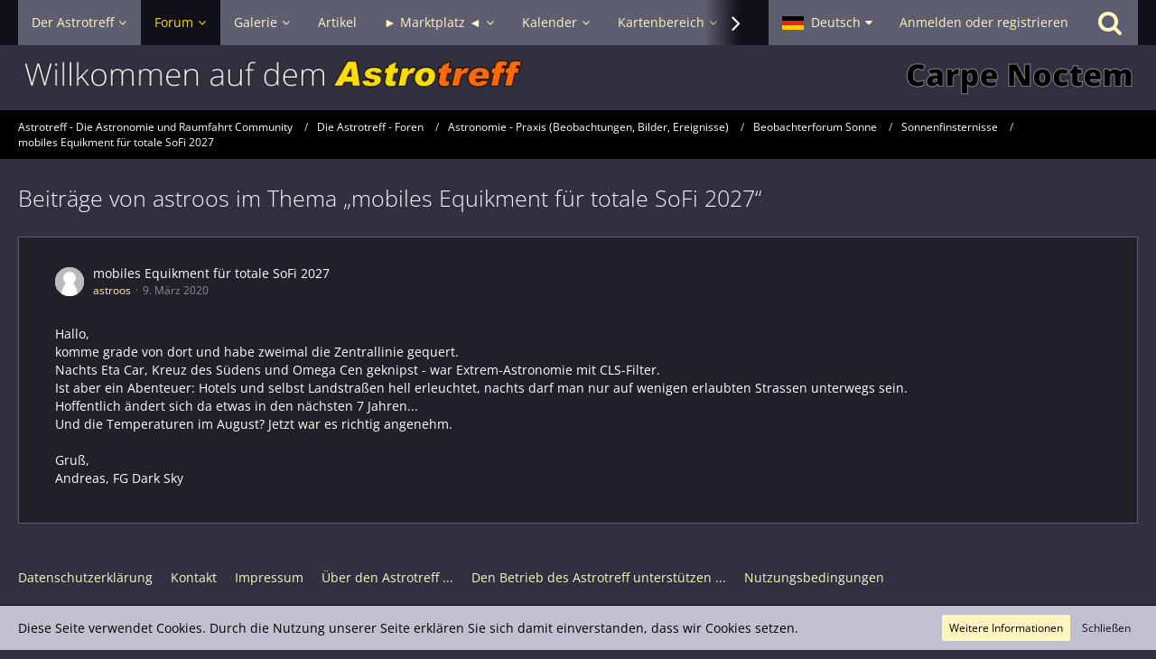

--- FILE ---
content_type: application/javascript; charset=utf-8
request_url: https://cdnjs.cloudflare.com/ajax/libs/mathjax/2.7.7/extensions/TeX/enclose.js?V=2.7.7
body_size: 133
content:
/*
 *  /MathJax-v2/extensions/TeX/enclose.js
 *
 *  Copyright (c) 2009-2018 The MathJax Consortium
 *
 *  Licensed under the Apache License, Version 2.0 (the "License");
 *  you may not use this file except in compliance with the License.
 *  You may obtain a copy of the License at
 *
 *      http://www.apache.org/licenses/LICENSE-2.0
 *
 *  Unless required by applicable law or agreed to in writing, software
 *  distributed under the License is distributed on an "AS IS" BASIS,
 *  WITHOUT WARRANTIES OR CONDITIONS OF ANY KIND, either express or implied.
 *  See the License for the specific language governing permissions and
 *  limitations under the License.
 */

MathJax.Extension["TeX/enclose"]={version:"2.7.7",ALLOWED:{arrow:1,color:1,mathcolor:1,background:1,mathbackground:1,padding:1,thickness:1}};MathJax.Hub.Register.StartupHook("TeX Jax Ready",function(){var c=MathJax.InputJax.TeX,a=MathJax.ElementJax.mml,b=MathJax.Extension["TeX/enclose"].ALLOWED;c.Definitions.Add({macros:{enclose:"Enclose"}},null,true);c.Parse.Augment({Enclose:function(g){var k=this.GetArgument(g),e=this.GetBrackets(g),j=this.ParseArg(g);var l={notation:k.replace(/,/g," ")};if(e){e=e.replace(/ /g,"").split(/,/);for(var h=0,d=e.length;h<d;h++){var f=e[h].split(/[:=]/);if(b[f[0]]){f[1]=f[1].replace(/^"(.*)"$/,"$1");if(f[1]==="true"){f[1]=true}if(f[1]==="false"){f[1]=false}if(f[0]==="arrow"&&f[1]){l.notation=l.notation+" updiagonalarrow"}else{l[f[0]]=f[1]}}}}this.Push(a.menclose(j).With(l))}});MathJax.Hub.Startup.signal.Post("TeX enclose Ready")});MathJax.Ajax.loadComplete("[MathJax]/extensions/TeX/enclose.js");


--- FILE ---
content_type: application/javascript
request_url: https://www.astrotreff.de/js/WoltLabSuite.Core.tiny.min.js?v=1753612539
body_size: 102707
content:
var requirejs,require,define,__extends,__assign,__rest,__decorate,__param,__esDecorate,__runInitializers,__propKey,__setFunctionName,__metadata,__awaiter,__generator,__exportStar,__values,__read,__spread,__spreadArrays,__spreadArray,__await,__asyncGenerator,__asyncDelegator,__asyncValues,__makeTemplateObject,__importStar,__importDefault,__classPrivateFieldGet,__classPrivateFieldSet,__classPrivateFieldIn,__createBinding,__addDisposableResource,__disposeResources,_self,Prism;(function(global,Promise,undef){function commentReplace(e,t){return t||""}function hasProp(e,t){return hasOwn.call(e,t)}function getOwn(e,t){return e&&hasProp(e,t)&&e[t]}function obj(){return Object.create(null)}function eachProp(e,t){var n;for(n in e)if(hasProp(e,n)&&t(e[n],n))break}function mixin(e,t,n,i){return t&&eachProp(t,(function(t,o){!n&&hasProp(e,o)||(!i||"object"!=typeof t||!t||Array.isArray(t)||"function"==typeof t||t instanceof RegExp?e[o]=t:(e[o]||(e[o]={}),mixin(e[o],t,n,i)))})),e}function getGlobal(e){if(!e)return e;var t=global;return e.split(".").forEach((function(e){t=t[e]})),t}function newContext(e){function t(e,t,n){var i,o,r,a,s,l,c,d,u,p,h=t&&t.split("/"),f=k.map,m=f&&f["*"];if(e&&(l=(e=e.split("/")).length-1,k.nodeIdCompat&&jsSuffixRegExp.test(e[l])&&(e[l]=e[l].replace(jsSuffixRegExp,"")),"."===e[0].charAt(0)&&h&&(e=h.slice(0,h.length-1).concat(e)),function(e){var t,n,i=e.length;for(t=0;t<i;t++)if("."===(n=e[t]))e.splice(t,1),t-=1;else if(".."===n){if(0===t||1===t&&".."===e[2]||".."===e[t-1])continue;t>0&&(e.splice(t-1,2),t-=2)}}(e),e=e.join("/")),n&&f&&(h||m)){e:for(r=(o=e.split("/")).length;r>0;r-=1){if(s=o.slice(0,r).join("/"),h)for(a=h.length;a>0;a-=1)if((i=getOwn(f,h.slice(0,a).join("/")))&&(i=getOwn(i,s))){c=i,d=r;break e}!u&&m&&getOwn(m,s)&&(u=getOwn(m,s),p=r)}!c&&u&&(c=u,d=p),c&&(o.splice(0,d,c),e=o.join("/"))}return getOwn(k.pkgs,e)||e}function n(e){var t,n,i,o;for(t=0;t<queue.length;t+=1){if("string"!=typeof queue[t][0]){if(!e)break;queue[t].unshift(e),e=undef}t-=1,(n=(i=queue.shift())[0])in L||n in x||(n in I?v.apply(undef,i):x[n]=i)}e&&(o=getOwn(k.shim,e)||{},v(e,o.deps||[],o.exportsFn))}function i(e,i){var o=function(t,r,a,s){var l,c;if(i&&n(),"string"==typeof t){if(_[t])return _[t](e);if(!((l=w(t,e,!0).id)in L))throw new Error("Not loaded: "+l);return L[l]}return t&&!Array.isArray(t)&&(c=t,t=undef,Array.isArray(r)&&(t=r,r=a,a=s),i)?o.config(c)(t,r,a):(r=r||function(){return slice.call(arguments,0)},U.then((function(){return n(),v(undef,t||[],r,a,e)})))};return o.isBrowser="undefined"!=typeof document&&"undefined"!=typeof navigator,o.nameToUrl=function(e,t,n){var i,r,a,s,l,c,d=getOwn(k.pkgs,e);if(d&&(e=d),c=getOwn(q,e))return o.nameToUrl(c,t,n);if(urlRegExp.test(e))s=e+(t||"");else{for(i=k.paths,a=(r=e.split("/")).length;a>0;a-=1)if(l=getOwn(i,r.slice(0,a).join("/"))){Array.isArray(l)&&(l=l[0]),r.splice(0,a,l);break}s=r.join("/"),s=("/"===(s+=t||(/^data\:|^blob\:|\?/.test(s)||n?"":".js")).charAt(0)||s.match(/^[\w\+\.\-]+:/)?"":k.baseUrl)+s}return k.urlArgs&&!/^blob\:/.test(s)?s+k.urlArgs(e,s):s},o.toUrl=function(n){var i,r=n.lastIndexOf("."),a=n.split("/")[0];return-1!==r&&(!("."===a||".."===a)||r>1)&&(i=n.substring(r,n.length),n=n.substring(0,r)),o.nameToUrl(t(n,e),i,!0)},o.defined=function(t){return w(t,e,!0).id in L},o.specified=function(t){return(t=w(t,e,!0).id)in L||t in I},o}function o(e,t,n){e&&(L[e]=n,requirejs.onResourceLoad&&requirejs.onResourceLoad(C,t.map,t.deps)),t.finished=!0,t.resolve(n)}function r(e,t){e.finished=!0,e.rejected=!0,e.reject(t)}function a(e){e.factoryCalled=!0;var t,n=e.map.id;try{t=C.execCb(n,e.factory,e.values,L[n])}catch(t){return r(e,t)}n?t===undef&&(e.cjsModule?t=e.cjsModule.exports:e.usingExports&&(t=L[n])):M.splice(M.indexOf(e),1),o(n,e,t)}function s(e,t){this.rejected||this.depDefined[t]||(this.depDefined[t]=!0,this.depCount+=1,this.values[t]=e,this.depending||this.depCount!==this.depMax||a(this))}function l(e,t){var n={};return n.promise=new Promise((function(t,i){n.resolve=t,n.reject=function(t){e||M.splice(M.indexOf(n),1),i(t)}})),n.map=e?t||w(e):{},n.depCount=0,n.depMax=0,n.values=[],n.depDefined=[],n.depFinished=s,n.map.pr&&(n.deps=[w(n.map.pr)]),n}function c(e,t){var n;return e?(n=e in I&&I[e])||(n=I[e]=l(e,t)):(n=l(),M.push(n)),n}function d(e,t){return function(n){e.rejected||(n.dynaId||(n.dynaId="id"+(O+=1),n.requireModules=[t]),r(e,n))}}function u(e,t,n,i){n.depMax+=1,y(e,t).then((function(e){n.depFinished(e,i)}),d(n,e.id)).catch(d(n,n.map.id))}function p(e,t,a){e.load(t.n,i(a),function(e){function t(t){i||o(e,c(e),t)}var i;return t.error=function(t){c(e).reject(t)},t.fromText=function(t,o){var a=c(e),s=w(w(e).n),l=s.id;i=!0,a.factory=function(e,t){return t},o&&(t=o),hasProp(k.config,e)&&(k.config[l]=k.config[e]);try{b.exec(t)}catch(e){r(a,new Error("fromText eval for "+l+" failed: "+e))}n(l),a.deps=[s],u(s,null,a,a.deps.length)},t}(t.id),k)}function h(e){var t,n=e?e.indexOf("!"):-1;return n>-1&&(t=e.substring(0,n),e=e.substring(n+1,e.length)),[t,e]}function f(e,t,n){var i=e.map.id;t[i]=!0,!e.finished&&e.deps&&e.deps.forEach((function(i){var o=i.id,r=!hasProp(_,o)&&c(o,i);!r||r.finished||n[o]||(hasProp(t,o)?e.deps.forEach((function(t,n){t.id===o&&e.depFinished(L[o],n)})):f(r,t,n))})),n[i]=!0}function m(e){var t,n,i,o=[],r=1e3*k.waitSeconds,a=r&&P+r<(new Date).getTime();if(0===j&&(e?e.finished||f(e,{},{}):M.length&&M.forEach((function(e){f(e,{},{})}))),a){for(n in I)(i=I[n]).finished||o.push(i.map.id);(t=new Error("Timeout for modules: "+o)).requireModules=o,b.onError(t)}else(j||M.length)&&(E||(E=!0,setTimeout((function(){E=!1,m()}),70)))}function g(e){return setTimeout((function(){e.dynaId&&N[e.dynaId]||(N[e.dynaId]=!0,b.onError(e))})),e}var b,v,w,y,_,E,S,C,L=obj(),x=obj(),k={waitSeconds:7,baseUrl:"./",paths:{},bundles:{},pkgs:{},shim:{},config:{}},T=obj(),M=[],I=obj(),D=obj(),A=obj(),j=0,P=(new Date).getTime(),O=0,N=obj(),B=obj(),q=obj(),U=Promise.resolve();return S="function"==typeof importScripts?function(e){var t=e.url;B[t]||(B[t]=!0,c(e.id),importScripts(t),n(e.id))}:function(e){var t,i=e.id,o=e.url;B[o]||(B[o]=!0,(t=document.createElement("script")).setAttribute("data-requiremodule",i),t.type=k.scriptType||"text/javascript",t.charset="utf-8",t.async=!0,j+=1,t.addEventListener("load",(function(){j-=1,n(i)}),!1),t.addEventListener("error",(function(){var e,n,o;j-=1,(n=getOwn(k.paths,i))&&Array.isArray(n)&&n.length>1?(t.parentNode.removeChild(t),n.shift(),(o=c(i)).map=w(i),o.map.url=b.nameToUrl(i),S(o.map)):((e=new Error("Load failed: "+i+": "+t.src)).requireModules=[i],c(i).reject(e))}),!1),t.src=o,10===document.documentMode?asap.then((function(){document.head.appendChild(t)})):document.head.appendChild(t))},y=function(e,t){var n,i,o=e.id,r=k.shim[o];if(o in x)n=x[o],delete x[o],v.apply(undef,n);else if(!(o in I))if(e.pr){if(!(i=getOwn(q,o)))return y(w(e.pr)).then((function(n){var i=e.prn?e:w(o,t,!0),r=i.id,a=getOwn(k.shim,r);return r in A||(A[r]=!0,a&&a.deps?b(a.deps,(function(){p(n,i,t)})):p(n,i,t)),c(r).promise}));e.url=b.nameToUrl(i),S(e)}else r&&r.deps?b(r.deps,(function(){S(e)})):S(e);return c(o).promise},w=function(e,n,i){if("string"!=typeof e)return e;var o,r,a,s,l,c,d=e+" & "+(n||"")+" & "+!!i;return s=(a=h(e))[0],e=a[1],!s&&d in T?T[d]:(s&&(o=(s=t(s,n,i))in L&&L[s]),s?o&&o.normalize?(e=o.normalize(e,function(e){return function(n){return t(n,e,!0)}}(n)),c=!0):e=-1===e.indexOf("!")?t(e,n,i):e:(s=(a=h(e=t(e,n,i)))[0],e=a[1],r=b.nameToUrl(e)),l={id:s?s+"!"+e:e,n:e,pr:s,url:r,prn:s&&c},s||(T[d]=l),l)},_={require:function(e){return i(e)},exports:function(e){var t=L[e];return void 0!==t?t:L[e]={}},module:function(e){return{id:e,uri:"",exports:_.exports(e),config:function(){return getOwn(k.config,e)||{}}}}},v=function(e,t,n,i,r){if(e){if(e in D)return;D[e]=!0}var s=c(e);return t&&!Array.isArray(t)&&(n=t,t=[]),t=t?slice.call(t,0):null,i||(hasProp(k,"defaultErrback")?k.defaultErrback&&(i=k.defaultErrback):i=g),i&&s.promise.catch(i),r=r||e,"function"==typeof n?(!t.length&&n.length&&(n.toString().replace(commentRegExp,commentReplace).replace(cjsRequireRegExp,(function(e,n){t.push(n)})),t=(1===n.length?["require"]:["require","exports","module"]).concat(t)),s.factory=n,s.deps=t,s.depending=!0,t.forEach((function(n,i){var o;t[i]=o=w(n,r,!0),"require"===(n=o.id)?s.values[i]=_.require(e):"exports"===n?(s.values[i]=_.exports(e),s.usingExports=!0):"module"===n?s.values[i]=s.cjsModule=_.module(e):void 0===n?s.values[i]=void 0:u(o,r,s,i)})),s.depending=!1,s.depCount===s.depMax&&a(s)):e&&o(e,s,n),P=(new Date).getTime(),e||m(s),s.promise},(b=i(null,!0)).config=function(t){var n,i,o,r;return t.context&&t.context!==e?(n=getOwn(contexts,t.context))?n.req.config(t):newContext(t.context).config(t):(T=obj(),t.baseUrl&&"/"!==t.baseUrl.charAt(t.baseUrl.length-1)&&(t.baseUrl+="/"),"string"==typeof t.urlArgs&&(i=t.urlArgs,t.urlArgs=function(e,t){return(-1===t.indexOf("?")?"?":"&")+i}),o=k.shim,r={paths:!0,bundles:!0,config:!0,map:!0},eachProp(t,(function(e,t){r[t]?(k[t]||(k[t]={}),mixin(k[t],e,!0,!0)):k[t]=e})),t.bundles&&eachProp(t.bundles,(function(e,t){e.forEach((function(e){e!==t&&(q[e]=t)}))})),t.shim&&(eachProp(t.shim,(function(e,t){Array.isArray(e)&&(e={deps:e}),!e.exports&&!e.init||e.exportsFn||(e.exportsFn=function(e){return function(){var t;return e.init&&(t=e.init.apply(global,arguments)),t||e.exports&&getGlobal(e.exports)}}(e)),o[t]=e})),k.shim=o),t.packages&&t.packages.forEach((function(e){var t;t=(e="string"==typeof e?{name:e}:e).name,e.location&&(k.paths[t]=e.location),k.pkgs[t]=e.name+"/"+(e.main||"main").replace(currDirRegExp,"").replace(jsSuffixRegExp,"")})),(t.deps||t.callback)&&b(t.deps,t.callback),b)},b.onError=function(e){throw e},C={id:e,defined:L,waiting:x,config:k,deferreds:I,req:b,execCb:function(e,t,n,i){return t.apply(i,n)}},contexts[e]=C,b}var topReq,dataMain,src,subPath,bootstrapConfig,hasOwn,contexts,queue,currDirRegExp,urlRegExp,commentRegExp,cjsRequireRegExp,jsSuffixRegExp,slice,asap;if(!Promise)throw new Error("No Promise implementation available");bootstrapConfig=requirejs||require,hasOwn=Object.prototype.hasOwnProperty,contexts={},queue=[],currDirRegExp=/^\.\//,urlRegExp=/^\/|\:|\?|\.js$/,commentRegExp=/\/\*[\s\S]*?\*\/|([^:"'=]|^)\/\/.*$/gm,cjsRequireRegExp=/[^.]\s*require\s*\(\s*["']([^'"\s]+)["']\s*\)/g,jsSuffixRegExp=/\.js$/,slice=Array.prototype.slice,"function"!=typeof requirejs&&(asap=Promise.resolve(void 0),requirejs=topReq=newContext("_"),"function"!=typeof require&&(require=topReq),topReq.exec=function(text){return eval(text)},topReq.contexts=contexts,define=function(){queue.push(slice.call(arguments,0))},define.amd={jQuery:!0},bootstrapConfig&&topReq.config(bootstrapConfig),topReq.isBrowser&&!contexts._.config.skipDataMain&&(dataMain=document.querySelectorAll("script[data-main]")[0],dataMain=dataMain&&dataMain.getAttribute("data-main"),dataMain&&(dataMain=dataMain.replace(jsSuffixRegExp,""),bootstrapConfig&&bootstrapConfig.baseUrl||-1!==dataMain.indexOf("!")||(src=dataMain.split("/"),dataMain=src.pop(),subPath=src.length?src.join("/")+"/":"./",topReq.config({baseUrl:subPath})),topReq([dataMain]))))})(this,"undefined"!=typeof Promise?Promise:void 0),define("requireLib",(function(){})),requirejs.config({paths:{"focus-trap":"3rdParty/focus-trap/focus-trap.umd.min","perfect-scrollbar":"3rdParty/perfect-scrollbar",Pica:"3rdParty/pica",pica:"3rdParty/pica",prism:"3rdParty/prism",prismjs:"3rdParty/prism/prism","qr-creator":"3rdParty/qr-creator.min",tabbable:"3rdParty/focus-trap/index.umd.min",tslib:"3rdParty/tslib",zxcvbn:"3rdParty/zxcvbn"},packages:[{name:"codemirror",location:"3rdParty/codemirror",main:"lib/codemirror"}],shim:{"perfect-scrollbar":{exports:"PerfectScrollbar"},"qr-creator":{exports:"QrCreator"}},map:{"*":{Ajax:"WoltLabSuite/Core/Ajax",AjaxJsonp:"WoltLabSuite/Core/Ajax/Jsonp",AjaxRequest:"WoltLabSuite/Core/Ajax/Request",CallbackList:"WoltLabSuite/Core/CallbackList",ColorUtil:"WoltLabSuite/Core/ColorUtil",Core:"WoltLabSuite/Core/Core",DateUtil:"WoltLabSuite/Core/Date/Util",Devtools:"WoltLabSuite/Core/Devtools",Dictionary:"WoltLabSuite/Core/Dictionary","Dom/ChangeListener":"WoltLabSuite/Core/Dom/Change/Listener","Dom/Traverse":"WoltLabSuite/Core/Dom/Traverse","Dom/Util":"WoltLabSuite/Core/Dom/Util",Environment:"WoltLabSuite/Core/Environment",EventHandler:"WoltLabSuite/Core/Event/Handler",EventKey:"WoltLabSuite/Core/Event/Key",Language:"WoltLabSuite/Core/Language",List:"WoltLabSuite/Core/List",ObjectMap:"WoltLabSuite/Core/ObjectMap",Permission:"WoltLabSuite/Core/Permission",StringUtil:"WoltLabSuite/Core/StringUtil","Ui/Alignment":"WoltLabSuite/Core/Ui/Alignment","Ui/CloseOverlay":"WoltLabSuite/Core/Ui/CloseOverlay","Ui/Confirmation":"WoltLabSuite/Core/Ui/Confirmation","Ui/Dialog":"WoltLabSuite/Core/Ui/Dialog","Ui/Notification":"WoltLabSuite/Core/Ui/Notification","Ui/ReusableDropdown":"WoltLabSuite/Core/Ui/Dropdown/Reusable","Ui/Screen":"WoltLabSuite/Core/Ui/Screen","Ui/Scroll":"WoltLabSuite/Core/Ui/Scroll","Ui/SimpleDropdown":"WoltLabSuite/Core/Ui/Dropdown/Simple","Ui/TabMenu":"WoltLabSuite/Core/Ui/TabMenu",Upload:"WoltLabSuite/Core/Upload",User:"WoltLabSuite/Core/User"}},waitSeconds:0}),define("jquery",[],(function(){return window.jQuery})),define("require.config",(function(){})),function(e,t){var n;e.elAttr=function(e,t,n){if(void 0===n)return e.getAttribute(t)||"";e.setAttribute(t,n)},e.elAttrBool=function(e,t){var n=elAttr(e,t);return"1"===n||"true"===n},e.elByClass=function(e,n){return(n||t).getElementsByClassName(e)},e.elById=function(e){return t.getElementById(e)},e.elBySel=function(e,n){return(n||t).querySelector(e)},e.elBySelAll=function(e,n,i){var o=(n||t).querySelectorAll(e);return"function"==typeof i&&Array.prototype.forEach.call(o,i),o},e.elByTag=function(e,n){return(n||t).getElementsByTagName(e)},e.elCreate=function(e){return t.createElement(e)},e.elClosest=function(e,t){if(!(e instanceof Node))throw new TypeError("Provided element is not a Node.");return e.nodeType===Node.TEXT_NODE&&null===(e=e.parentNode)?null:("string"!=typeof t&&(t=""),0===t.length?e:e.closest(t))},e.elData=function(e,t,n){if(t="data-"+t,void 0===n)return e.getAttribute(t)||"";e.setAttribute(t,n)},e.elDataBool=function(e,t){var n=elData(e,t);return"1"===n||"true"===n},e.elHide=function(e){e.style.setProperty("display","none","")},e.elIsHidden=function(e){return"none"===e.style.getPropertyValue("display")},e.elInnerError=function(e,t,n){var i,o,r,a=e.parentNode;if(null===a)throw new Error("Only elements that have a parent element or document are valid.");if("string"!=typeof t){if(null!=t&&!1!==t)throw new TypeError("The error message must be a string; `false`, `null` or `undefined` can be used as a substitute for an empty string.");t=""}return o=e,(i=a).classList.contains("inputAddon")&&(i=a.parentElement,o=a),null!==(r=o.nextElementSibling)&&"SMALL"===r.nodeName&&r.classList.contains("innerError")||(""===t?r=null:((r=elCreate("small")).className="innerError",i.insertBefore(r,o.nextSibling))),""===t?null!==r&&(a.removeChild(r),r=null):r[n?"innerHTML":"textContent"]=t,r},e.elRemove=function(e){e.parentNode.removeChild(e)},e.elShow=function(e){e.style.removeProperty("display")},e.elToggle=function(e){"none"===e.style.getPropertyValue("display")?elShow(e):elHide(e)},e.forEach=function(e,t){for(var n=0,i=e.length;n<i;n++)t(e[n],n)},e.objOwns=function(e,t){return e.hasOwnProperty(t)},e.debounce=function(e,t,n){var i;return function(){var o=this,r=arguments;clearTimeout(i),i=setTimeout((function(){i=null,n||e.apply(o,r)}),t),n&&!i&&e.apply(o,r)}},Object.defineProperty(e,"WCF_CLICK_EVENT",{value:"click"}),n=0,function t(){e.history.state&&e.history.state.name&&"initial"!==e.history.state.name?(e.history.replaceState({name:"skip",depth:++n},""),e.history.back(),setTimeout(t,1)):e.history.replaceState({name:"initial"},"")}(),e.addEventListener("popstate",(function(t){t.state&&t.state.name&&"skip"===t.state.name&&e.history.go(t.state.depth)})),e.String.prototype.hashCode=function(){var e,t,n=0;if(this.length)for(e=0,t=this.length;e<t;e++)n=(n<<5)-n+this.charCodeAt(e),n&=n;return n},Object.defineProperty(e,"SECURITY_TOKEN",{configurable:!1,get(){const e=t.cookie.split(";").map((e=>e.trim())).find((e=>e.startsWith("XSRF-TOKEN=")));if(void 0===e)return"COOKIE_NOT_FOUND";const[n,i]=e.split(/=/,2);return decodeURIComponent(i.trim())}})}(window,document),define("wcf.globalHelper",(function(){})),function(e){function t(e,t){return e!==n&&("function"==typeof Object.create?Object.defineProperty(e,"__esModule",{value:!0}):e.__esModule=!0),function(n,i){return e[n]=t?t(n,i):i}}var n="object"==typeof global?global:"object"==typeof self?self:"object"==typeof this?this:{};"function"==typeof define&&define.amd?define("tslib",["exports"],(function(i){e(t(n,t(i)))})):"object"==typeof module&&"object"==typeof module.exports?e(t(n,t(module.exports))):e(t(n))}((function(e){var t,n,i=Object.setPrototypeOf||{__proto__:[]}instanceof Array&&function(e,t){e.__proto__=t}||function(e,t){for(var n in t)Object.prototype.hasOwnProperty.call(t,n)&&(e[n]=t[n])};__extends=function(e,t){function n(){this.constructor=e}if("function"!=typeof t&&null!==t)throw new TypeError("Class extends value "+String(t)+" is not a constructor or null");i(e,t),e.prototype=null===t?Object.create(t):(n.prototype=t.prototype,new n)},__assign=Object.assign||function(e){var t,n,i,o;for(n=1,i=arguments.length;n<i;n++)for(o in t=arguments[n])Object.prototype.hasOwnProperty.call(t,o)&&(e[o]=t[o]);return e},__rest=function(e,t){var n,i,o={};for(n in e)Object.prototype.hasOwnProperty.call(e,n)&&t.indexOf(n)<0&&(o[n]=e[n]);if(null!=e&&"function"==typeof Object.getOwnPropertySymbols)for(i=0,n=Object.getOwnPropertySymbols(e);i<n.length;i++)t.indexOf(n[i])<0&&Object.prototype.propertyIsEnumerable.call(e,n[i])&&(o[n[i]]=e[n[i]]);return o},__decorate=function(e,t,n,i){var o,r,a=arguments.length,s=a<3?t:null===i?i=Object.getOwnPropertyDescriptor(t,n):i;if("object"==typeof Reflect&&"function"==typeof Reflect.decorate)s=Reflect.decorate(e,t,n,i);else for(r=e.length-1;r>=0;r--)(o=e[r])&&(s=(a<3?o(s):a>3?o(t,n,s):o(t,n))||s);return a>3&&s&&Object.defineProperty(t,n,s),s},__param=function(e,t){return function(n,i){t(n,i,e)}},__esDecorate=function(e,t,n,i,o,r){function a(e){if(void 0!==e&&"function"!=typeof e)throw new TypeError("Function expected");return e}var s,l,c,d,u,p=i.kind,h="getter"===p?"get":"setter"===p?"set":"value",f=!t&&e?i.static?e:e.prototype:null,m=t||(f?Object.getOwnPropertyDescriptor(f,i.name):{}),g=!1;for(l=n.length-1;l>=0;l--){for(d in c={},i)c[d]="access"===d?{}:i[d];for(d in i.access)c.access[d]=i.access[d];if(c.addInitializer=function(e){if(g)throw new TypeError("Cannot add initializers after decoration has completed");r.push(a(e||null))},u=(0,n[l])("accessor"===p?{get:m.get,set:m.set}:m[h],c),"accessor"===p){if(void 0===u)continue;if(null===u||"object"!=typeof u)throw new TypeError("Object expected");(s=a(u.get))&&(m.get=s),(s=a(u.set))&&(m.set=s),(s=a(u.init))&&o.unshift(s)}else(s=a(u))&&("field"===p?o.unshift(s):m[h]=s)}f&&Object.defineProperty(f,i.name,m),g=!0},__runInitializers=function(e,t,n){var i,o=arguments.length>2;for(i=0;i<t.length;i++)n=o?t[i].call(e,n):t[i].call(e);return o?n:void 0},__propKey=function(e){return"symbol"==typeof e?e:"".concat(e)},__setFunctionName=function(e,t,n){return"symbol"==typeof t&&(t=t.description?"[".concat(t.description,"]"):""),Object.defineProperty(e,"name",{configurable:!0,value:n?"".concat(n," ",t):t})},__metadata=function(e,t){if("object"==typeof Reflect&&"function"==typeof Reflect.metadata)return Reflect.metadata(e,t)},__awaiter=function(e,t,n,i){return new(n||(n=Promise))((function(o,r){function a(e){try{l(i.next(e))}catch(e){r(e)}}function s(e){try{l(i.throw(e))}catch(e){r(e)}}function l(e){var t;e.done?o(e.value):(t=e.value,t instanceof n?t:new n((function(e){e(t)}))).then(a,s)}l((i=i.apply(e,t||[])).next())}))},__generator=function(e,t){function n(n){return function(l){return function(n){if(i)throw new TypeError("Generator is already executing.");for(;a&&(a=0,n[0]&&(s=0)),s;)try{if(i=1,o&&(r=2&n[0]?o.return:n[0]?o.throw||((r=o.return)&&r.call(o),0):o.next)&&!(r=r.call(o,n[1])).done)return r;switch(o=0,r&&(n=[2&n[0],r.value]),n[0]){case 0:case 1:r=n;break;case 4:return s.label++,{value:n[1],done:!1};case 5:s.label++,o=n[1],n=[0];continue;case 7:n=s.ops.pop(),s.trys.pop();continue;default:if(!(r=s.trys,(r=r.length>0&&r[r.length-1])||6!==n[0]&&2!==n[0])){s=0;continue}if(3===n[0]&&(!r||n[1]>r[0]&&n[1]<r[3])){s.label=n[1];break}if(6===n[0]&&s.label<r[1]){s.label=r[1],r=n;break}if(r&&s.label<r[2]){s.label=r[2],s.ops.push(n);break}r[2]&&s.ops.pop(),s.trys.pop();continue}n=t.call(e,s)}catch(e){n=[6,e],o=0}finally{i=r=0}if(5&n[0])throw n[1];return{value:n[0]?n[1]:void 0,done:!0}}([n,l])}}var i,o,r,a,s={label:0,sent:function(){if(1&r[0])throw r[1];return r[1]},trys:[],ops:[]};return a={next:n(0),throw:n(1),return:n(2)},"function"==typeof Symbol&&(a[Symbol.iterator]=function(){return this}),a},__exportStar=function(e,t){for(var n in e)"default"===n||Object.prototype.hasOwnProperty.call(t,n)||__createBinding(t,e,n)},__createBinding=Object.create?function(e,t,n,i){void 0===i&&(i=n);var o=Object.getOwnPropertyDescriptor(t,n);o&&!("get"in o?!t.__esModule:o.writable||o.configurable)||(o={enumerable:!0,get:function(){return t[n]}}),Object.defineProperty(e,i,o)}:function(e,t,n,i){void 0===i&&(i=n),e[i]=t[n]},__values=function(e){var t="function"==typeof Symbol&&Symbol.iterator,n=t&&e[t],i=0;if(n)return n.call(e);if(e&&"number"==typeof e.length)return{next:function(){return e&&i>=e.length&&(e=void 0),{value:e&&e[i++],done:!e}}};throw new TypeError(t?"Object is not iterable.":"Symbol.iterator is not defined.")},__read=function(e,t){var n,i,o,r,a="function"==typeof Symbol&&e[Symbol.iterator];if(!a)return e;n=a.call(e),o=[];try{for(;(void 0===t||t-- >0)&&!(i=n.next()).done;)o.push(i.value)}catch(e){r={error:e}}finally{try{i&&!i.done&&(a=n.return)&&a.call(n)}finally{if(r)throw r.error}}return o},__spread=function(){for(var e=[],t=0;t<arguments.length;t++)e=e.concat(__read(arguments[t]));return e},__spreadArrays=function(){var e,t,n,i,o,r,a,s;for(e=0,t=0,n=arguments.length;t<n;t++)e+=arguments[t].length;for(i=Array(e),o=0,t=0;t<n;t++)for(a=0,s=(r=arguments[t]).length;a<s;a++,o++)i[o]=r[a];return i},__spreadArray=function(e,t,n){if(n||2===arguments.length)for(var i,o=0,r=t.length;o<r;o++)!i&&o in t||(i||(i=Array.prototype.slice.call(t,0,o)),i[o]=t[o]);return e.concat(i||Array.prototype.slice.call(t))},__await=function(e){return this instanceof __await?(this.v=e,this):new __await(e)},__asyncGenerator=function(e,t,n){function i(e){c[e]&&(l[e]=function(t){return new Promise((function(n,i){d.push([e,t,n,i])>1||o(e,t)}))})}function o(e,t){try{(n=c[e](t)).value instanceof __await?Promise.resolve(n.value.v).then(r,a):s(d[0][2],n)}catch(e){s(d[0][3],e)}var n}function r(e){o("next",e)}function a(e){o("throw",e)}function s(e,t){e(t),d.shift(),d.length&&o(d[0][0],d[0][1])}if(!Symbol.asyncIterator)throw new TypeError("Symbol.asyncIterator is not defined.");var l,c=n.apply(e,t||[]),d=[];return l={},i("next"),i("throw"),i("return"),l[Symbol.asyncIterator]=function(){return this},l},__asyncDelegator=function(e){function t(t,o){n[t]=e[t]?function(n){return(i=!i)?{value:__await(e[t](n)),done:!1}:o?o(n):n}:o}var n,i;return n={},t("next"),t("throw",(function(e){throw e})),t("return"),n[Symbol.iterator]=function(){return this},n},__asyncValues=function(e){function t(t){n[t]=e[t]&&function(n){return new Promise((function(i,o){(function(e,t,n,i){Promise.resolve(i).then((function(t){e({value:t,done:n})}),t)})(i,o,(n=e[t](n)).done,n.value)}))}}if(!Symbol.asyncIterator)throw new TypeError("Symbol.asyncIterator is not defined.");var n,i=e[Symbol.asyncIterator];return i?i.call(e):(e="function"==typeof __values?__values(e):e[Symbol.iterator](),n={},t("next"),t("throw"),t("return"),n[Symbol.asyncIterator]=function(){return this},n)},__makeTemplateObject=function(e,t){return Object.defineProperty?Object.defineProperty(e,"raw",{value:t}):e.raw=t,e},t=Object.create?function(e,t){Object.defineProperty(e,"default",{enumerable:!0,value:t})}:function(e,t){e.default=t},__importStar=function(e){var n,i;if(e&&e.__esModule)return e;if(n={},null!=e)for(i in e)"default"!==i&&Object.prototype.hasOwnProperty.call(e,i)&&__createBinding(n,e,i);return t(n,e),n},__importDefault=function(e){return e&&e.__esModule?e:{default:e}},__classPrivateFieldGet=function(e,t,n,i){if("a"===n&&!i)throw new TypeError("Private accessor was defined without a getter");if("function"==typeof t?e!==t||!i:!t.has(e))throw new TypeError("Cannot read private member from an object whose class did not declare it");return"m"===n?i:"a"===n?i.call(e):i?i.value:t.get(e)},__classPrivateFieldSet=function(e,t,n,i,o){if("m"===i)throw new TypeError("Private method is not writable");if("a"===i&&!o)throw new TypeError("Private accessor was defined without a setter");if("function"==typeof t?e!==t||!o:!t.has(e))throw new TypeError("Cannot write private member to an object whose class did not declare it");return"a"===i?o.call(e,n):o?o.value=n:t.set(e,n),n},__classPrivateFieldIn=function(e,t){if(null===t||"object"!=typeof t&&"function"!=typeof t)throw new TypeError("Cannot use 'in' operator on non-object");return"function"==typeof e?t===e:e.has(t)},__addDisposableResource=function(e,t,n){if(null!=t){if("object"!=typeof t&&"function"!=typeof t)throw new TypeError("Object expected.");var i;if(n){if(!Symbol.asyncDispose)throw new TypeError("Symbol.asyncDispose is not defined.");i=t[Symbol.asyncDispose]}if(void 0===i){if(!Symbol.dispose)throw new TypeError("Symbol.dispose is not defined.");i=t[Symbol.dispose]}if("function"!=typeof i)throw new TypeError("Object not disposable.");e.stack.push({value:t,dispose:i,async:n})}else n&&e.stack.push({async:!0});return t},n="function"==typeof SuppressedError?SuppressedError:function(e,t,n){var i=new Error(n);return i.name="SuppressedError",i.error=e,i.suppressed=t,i},__disposeResources=function(e){function t(t){e.error=e.hasError?new n(t,e.error,"An error was suppressed during disposal."):t,e.hasError=!0}return function n(){for(var i,o;e.stack.length;){i=e.stack.pop();try{if(o=i.dispose&&i.dispose.call(i.value),i.async)return Promise.resolve(o).then(n,(function(e){return t(e),n()}))}catch(e){t(e)}}if(e.hasError)throw e.error}()},e("__extends",__extends),e("__assign",__assign),e("__rest",__rest),e("__decorate",__decorate),e("__param",__param),e("__esDecorate",__esDecorate),e("__runInitializers",__runInitializers),e("__propKey",__propKey),e("__setFunctionName",__setFunctionName),e("__metadata",__metadata),e("__awaiter",__awaiter),e("__generator",__generator),e("__exportStar",__exportStar),e("__createBinding",__createBinding),e("__values",__values),e("__read",__read),e("__spread",__spread),e("__spreadArrays",__spreadArrays),e("__spreadArray",__spreadArray),e("__await",__await),e("__asyncGenerator",__asyncGenerator),e("__asyncDelegator",__asyncDelegator),e("__asyncValues",__asyncValues),e("__makeTemplateObject",__makeTemplateObject),e("__importStar",__importStar),e("__importDefault",__importDefault),e("__classPrivateFieldGet",__classPrivateFieldGet),e("__classPrivateFieldSet",__classPrivateFieldSet),e("__classPrivateFieldIn",__classPrivateFieldIn),e("__addDisposableResource",__addDisposableResource),e("__disposeResources",__disposeResources)})),define("WoltLabSuite/Core/Core",["require","exports"],(function(e,t){"use strict";function n(e){return r(e)}function i(e,...t){const r=n(e=e||{});for(let n=0,a=t.length;n<a;n++){const a=t[n];a&&Object.keys(a).forEach((t=>{Array.isArray(a[t])||"object"!=typeof a[t]?r[t]=a[t]:o(a[t])?r[t]=i(e[t],a[t]):r[t]=a[t]}))}return r}function o(e){return"object"==typeof e&&null!==e&&Object.getPrototypeOf(e)===Object.prototype}Object.defineProperty(t,"__esModule",{value:!0}),t.interactWithRedactor=t.getXsrfToken=t.enableLegacyInheritance=t.debounce=t.stringToBool=t.getStoragePrefix=t.triggerEvent=t.serialize=t.getUuid=t.getType=t.isPlainObject=t.inherit=t.extend=t.convertLegacyUrl=t.clone=void 0;const r=function(e){return"object"==typeof e&&(Array.isArray(e)||o(e))?a(e):e},a=function(e){if(!e)return null;if(Array.isArray(e))return e.slice();const t={};return Object.keys(e).forEach((n=>t[n]=r(e[n]))),t},s="wsc"+window.WCF_PATH.hashCode()+"-";let l=!1;document.addEventListener("focusin",(e=>{l&&e.stopImmediatePropagation()}),!0),t.clone=n,t.convertLegacyUrl=function(e){return e.replace(/^index\.php\/(.*?)\/\?/,((e,t)=>{const n=t.split(/([A-Z][a-z0-9]+)/);t="";for(let e=0,i=n.length;e<i;e++){const i=n[e].trim();i.length&&(t.length&&(t+="-"),t+=i.toLowerCase())}return`index.php?${t}/&`}))},t.extend=i,t.inherit=function(e,t,n){if(null==e)throw new TypeError("The constructor must not be undefined or null.");if(null==t)throw new TypeError("The super constructor must not be undefined or null.");if(void 0===t.prototype)throw new TypeError("The super constructor must have a prototype.");e._super=t,e.prototype=i(Object.create(t.prototype,{constructor:{configurable:!0,enumerable:!1,value:e,writable:!0}}),n||{})},t.isPlainObject=o,t.getType=function(e){return Object.prototype.toString.call(e).replace(/^\[object (.+)]$/,"$1")},t.getUuid=function(){return"xxxxxxxx-xxxx-4xxx-yxxx-xxxxxxxxxxxx".replace(/[xy]/g,(e=>{const t=16*Math.random()|0;return("x"==e?t:3&t|8).toString(16)}))},t.serialize=function e(t,n){if(null===t)return"";const i=[];return Object.keys(t).forEach((o=>{const r=n?n+"["+o+"]":o,a=t[o];"object"==typeof a?i.push(e(a,r)):i.push(encodeURIComponent(r)+"="+encodeURIComponent(a))})),i.join("&")},t.triggerEvent=function(e,t){if("click"===t&&e instanceof HTMLElement)return void e.click();const n=new Event(t,{bubbles:!0,cancelable:!0});e.dispatchEvent(n)},t.getStoragePrefix=function(){return s},t.stringToBool=function(e){return"1"===e||"true"===e},t.debounce=function(e,t=50,n={isImmediate:!1}){let i;return function(...o){const r=n.isImmediate&&void 0===i;void 0!==i&&clearTimeout(i),i=setTimeout((()=>{i=void 0,n.isImmediate||e.apply(this,o)}),t),r&&e.apply(this,o)}},t.enableLegacyInheritance=function(e){e.call=function(t,...n){window.ENABLE_DEVELOPER_TOOLS&&console.log("Relying on legacy inheritance for ",e,t);const i=Reflect.construct(e,n,t.constructor);Object.entries(i).forEach((([e,n])=>{"function"==typeof n&&(n=n.bind(t)),t[e]=n}));for(const e in t)"function"==typeof t[e]&&(i[e]=t[e].bind(t))}},t.getXsrfToken=function(){const e=document.cookie.split(";").map((e=>e.trim())).find((e=>e.startsWith("XSRF-TOKEN=")));if(void 0===e)return"COOKIE_NOT_FOUND";const[t,n]=e.split(/=/,2);return decodeURIComponent(n.trim())},t.interactWithRedactor=function(e){l=!0;const t=document.activeElement;e(),t instanceof HTMLElement&&t.focus(),l=!1}})),define("WoltLabSuite/Core/NumberUtil",["require","exports"],(function(e,t){"use strict";Object.defineProperty(t,"__esModule",{value:!0}),t.round=void 0,t.round=function(e,t){if(void 0===t||0==+t)return Math.round(e);if(e=+e,t=+t,isNaN(e)||"number"!=typeof t||t%1!=0)return NaN;let n=e.toString().split("e"),i=n[1]?+n[1]-t:-t;return n=(e=Math.round(+`${n[0]}e${i}`)).toString().split("e"),i=n[1]?+n[1]+t:t,+`${n[0]}e${i}`}})),define("WoltLabSuite/Core/StringUtil",["require","exports","tslib","./NumberUtil"],(function(e,t,n,i){"use strict";function o(e){return String(e).replace(/(^-?\d{1,3}|\d{3})(?=(?:\d{3})+(?:$|\.))/g,"$1"+l)}function r(e,t){let n=i.round(e,t||-2).toString();const r=n.split(".");return n=o(+r[0]),r.length>1&&(n+=s+r[1]),n=n.replace("-","−"),n}function a(e){return String(e).substring(0,1).toUpperCase()+e.substring(1)}Object.defineProperty(t,"__esModule",{value:!0}),t.setupI18n=t.toCamelCase=t.shortUnit=t.unescapeHTML=t.ucfirst=t.lcfirst=t.formatNumeric=t.escapeRegExp=t.escapeHTML=t.addThousandsSeparator=void 0,i=n.__importStar(i);let s=".",l=",";t.addThousandsSeparator=o,t.escapeHTML=function(e){return String(e).replace(/&/g,"&amp;").replace(/"/g,"&quot;").replace(/'/g,"&#039;").replace(/</g,"&lt;").replace(/>/g,"&gt;")},t.escapeRegExp=function(e){return String(e).replace(/([.*+?^=!:${}()|[\]/\\])/g,"\\$1")},t.formatNumeric=r,t.lcfirst=function(e){return String(e).substring(0,1).toLowerCase()+e.substring(1)},t.ucfirst=a,t.unescapeHTML=function(e){return String(e).replace(/&quot;/g,'"').replace(/&#039;/g,"'").replace(/&lt;/g,"<").replace(/&gt;/g,">").replace(/&amp;/g,"&")},t.shortUnit=function(e){let t="";return e>=1e6?(e=(e/=1e6)>10?Math.floor(e):i.round(e,-1),t="M"):e>=1e3&&(e=(e/=1e3)>10?Math.floor(e):i.round(e,-1),t="k"),r(e)+t},t.toCamelCase=function(e){return e.includes("-")?e.split("-").map(((e,t)=>(t>0&&(e=a(e)),e))).join(""):e},t.setupI18n=function(e){s=e.decimalPoint,l=e.thousandsSeparator}})),define("WoltLabSuite/Core/I18n/Plural",["require","exports","tslib","../StringUtil"],(function(e,t,n,i){"use strict";i=n.__importStar(i);const o={af(e){if(1==e)return"one"},am(e){const t=Math.floor(Math.abs(e));if(1==e||0===t)return"one"},ar(e){if(0==e)return"zero";if(1==e)return"one";if(2==e)return"two";const t=e%100;return t>=3&&t<=10?"few":t>=11&&t<=99?"many":void 0},as(e){const t=Math.floor(Math.abs(e));if(1==e||0===t)return"one"},az(e){if(1==e)return"one"},be(e){const t=e%10,n=e%100;return 1==t&&11!=n?"one":t>=2&&t<=4&&!(n>=12&&n<=14)?"few":0==t||t>=5&&t<=9||n>=11&&n<=14?"many":void 0},bg(e){if(1==e)return"one"},bn(e){const t=Math.floor(Math.abs(e));if(1==e||0===t)return"one"},bo(e){},bs(e){const t=r.getV(e),n=r.getF(e),i=e%10,o=e%100,a=n%10,s=n%100;return 0==t&&1==i&&11!=o||1==a&&11!=s?"one":0==t&&i>=2&&i<=4&&o>=12&&o<=14||a>=2&&a<=4&&s>=12&&s<=14?"few":void 0},cs(e){const t=r.getV(e);return 1==e&&0===t?"one":e>=2&&e<=4&&0===t?"few":0===t?"many":void 0},cy:e=>0==e?"zero":1==e?"one":2==e?"two":3==e?"few":6==e?"many":void 0,da(e){if(e>0&&e<2)return"one"},el(e){if(1==e)return"one"},en(e){if(1==e&&0===r.getV(e))return"one"},es(e){if(1==e)return"one"},eu(e){if(1==e)return"one"},fa(e){if(e>=0&&e<=1)return"one"},fr(e){if(e>=0&&e<2)return"one"},ga:e=>1==e?"one":2==e?"two":3==e||4==e||5==e||6==e?"few":7==e||8==e||9==e||10==e?"many":void 0,gu(e){if(e>=0&&e<=1)return"one"},he(e){const t=r.getV(e);return 1==e&&0===t?"one":2==e&&0===t?"two":e>10&&0===t&&e%10==0?"many":void 0},hi(e){if(e>=0&&e<=1)return"one"},hr:e=>r.bs(e),hu(e){if(1==e)return"one"},hy(e){if(e>=0&&e<2)return"one"},id(e){},is(e){const t=r.getF(e);if(0===t&&e%10==1&&e%100!=11||0!==t)return"one"},ja(e){},jv(e){},ka(e){if(1==e)return"one"},kk(e){if(1==e)return"one"},km(e){},kn(e){if(e>=0&&e<=1)return"one"},ko(e){},ku(e){if(1==e)return"one"},ky(e){if(1==e)return"one"},lb(e){if(1==e)return"one"},lo(e){},lt(e){const t=e%10,n=e%100;return 1!=t||n>=11&&n<=19?t>=2&&t<=9&&!(n>=11&&n<=19)?"few":0!=r.getF(e)?"many":void 0:"one"},lv(e){const t=e%10,n=e%100,i=r.getV(e),o=r.getF(e),a=o%10,s=o%100;return 0==t||n>=11&&n<=19||2==i&&s>=11&&s<=19?"zero":1==t&&11!=n||2==i&&1==a&&11!=s||2!=i&&1==a?"one":void 0},mk:e=>r.bs(e),ml(e){if(1==e)return"one"},mn(e){if(1==e)return"one"},mr(e){if(1==e)return"one"},ms(e){},mt(e){const t=e%100;return 1==e?"one":0==e||t>=2&&t<=10?"few":t>=11&&t<=19?"many":void 0},my(e){},no(e){if(1==e)return"one"},ne(e){if(1==e)return"one"},or(e){if(1==e)return"one"},pa(e){if(1==e||0==e)return"one"},pl(e){const t=r.getV(e),n=e%10,i=e%100;return 1==e&&0==t?"one":0==t&&n>=2&&n<=4&&!(i>=12&&i<=14)?"few":0==t&&(1!=e&&n>=0&&n<=1||n>=5&&n<=9||i>=12&&i<=14)?"many":void 0},ps(e){if(1==e)return"one"},pt(e){if(e>=0&&e<2)return"one"},ro(e){const t=r.getV(e),n=e%100;return 1==e&&0===t?"one":0!=t||0==e||n>=2&&n<=19?"few":void 0},ru(e){const t=e%10,n=e%100;if(0==r.getV(e)){if(1==t&&11!=n)return"one";if(t>=2&&t<=4&&!(n>=12&&n<=14))return"few";if(0==t||t>=5&&t<=9||n>=11&&n<=14)return"many"}},sd(e){if(1==e)return"one"},si(e){if(0==e||1==e||0==Math.floor(e)&&1==r.getF(e))return"one"},sk:e=>r.cs(e),sl(e){const t=r.getV(e),n=e%100;return 0==t&&1==n?"one":0==t&&2==n?"two":0==t&&(3==n||4==n)||0!=t?"few":void 0},sq(e){if(1==e)return"one"},sr:e=>r.bs(e),ta(e){if(1==e)return"one"},te(e){if(1==e)return"one"},tg(e){},th(e){},tk(e){if(1==e)return"one"},tr(e){if(1==e)return"one"},ug(e){if(1==e)return"one"},uk:e=>r.ru(e),uz(e){if(1==e)return"one"},vi(e){},zh(e){}},r=Object.assign({getCategory(e,t){t||(t=document.documentElement.lang),"function"!=typeof r[t]&&(t="en");const n=r[t](e);return n||"other"},getCategoryFromTemplateParameters(e){if(!e.value)throw new Error("Missing parameter value");if(!e.other)throw new Error("Missing parameter other");let t=e.value;Array.isArray(t)&&(t=t.length);const n=Object.keys(e).find((e=>e.toString()===(~~e).toString()&&e.toString()===t.toString()));if(n)return n;let o=r.getCategory(t);e[o]||(o="other");const a=e[o];return-1!==a.indexOf("#")?a.replace("#",i.formatNumeric(t)):a},getF(e){const t=e.toString(),n=t.indexOf(".");return-1===n?0:parseInt(t.substr(n+1),10)},getV:e=>e.toString().replace(/^[^.]*\.?/,"").length},o);return r})),define("WoltLabSuite/Core/Language/Store",["require","exports"],(function(e,t){"use strict";Object.defineProperty(t,"__esModule",{value:!0}),t.add=t.get=void 0;const n=new Map;t.get=function(e,t={}){const i=n.get(e);return void 0===i?e:i(t)},t.add=function(e,t){n.set(e,t)}})),define("WoltLabSuite/Core/Template.grammar",["require"],(function(e){var t=function(e,t,n,i){for(n=n||{},i=e.length;i--;n[e[i]]=t);return n},n=[2,44],i=[5,9,11,12,13,18,19,21,22,23,25,26,28,29,30,32,33,34,35,37,39,41],o=[1,25],r=[1,27],a=[1,33],s=[1,31],l=[1,32],c=[1,28],d=[1,29],u=[1,26],p=[1,35],h=[1,41],f=[1,40],m=[11,12,15,42,43,47,49,51,52,54,55],g=[9,11,12,13,18,19,21,23,26,28,30,32,33,34,35,37,39],b=[11,12,15,42,43,46,47,48,49,51,52,54,55],v=[1,64],w=[1,65],y=[18,37,39],_=[12,15],E={trace:function(){},yy:{},symbols_:{error:2,TEMPLATE:3,CHUNK_STAR:4,EOF:5,CHUNK_STAR_repetition0:6,CHUNK:7,PLAIN_ANY:8,T_LITERAL:9,COMMAND:10,T_ANY:11,T_WS:12,"{if":13,COMMAND_PARAMETERS:14,"}":15,COMMAND_repetition0:16,COMMAND_option0:17,"{/if}":18,"{include":19,COMMAND_PARAMETER_LIST:20,"{implode":21,"{/implode}":22,"{foreach":23,COMMAND_option1:24,"{/foreach}":25,"{plural":26,PLURAL_PARAMETER_LIST:27,"{lang}":28,"{/lang}":29,"{":30,VARIABLE:31,"{#":32,"{@":33,"{ldelim}":34,"{rdelim}":35,ELSE:36,"{else}":37,ELSE_IF:38,"{elseif":39,FOREACH_ELSE:40,"{foreachelse}":41,T_VARIABLE:42,T_VARIABLE_NAME:43,VARIABLE_repetition0:44,VARIABLE_SUFFIX:45,"[":46,"]":47,".":48,"(":49,VARIABLE_SUFFIX_option0:50,")":51,"=":52,COMMAND_PARAMETER_VALUE:53,T_QUOTED_STRING:54,T_DIGITS:55,COMMAND_PARAMETERS_repetition_plus0:56,COMMAND_PARAMETER:57,T_PLURAL_PARAMETER_NAME:58,$accept:0,$end:1},terminals_:{2:"error",5:"EOF",9:"T_LITERAL",11:"T_ANY",12:"T_WS",13:"{if",15:"}",18:"{/if}",19:"{include",21:"{implode",22:"{/implode}",23:"{foreach",25:"{/foreach}",26:"{plural",28:"{lang}",29:"{/lang}",30:"{",32:"{#",33:"{@",34:"{ldelim}",35:"{rdelim}",37:"{else}",39:"{elseif",41:"{foreachelse}",42:"T_VARIABLE",43:"T_VARIABLE_NAME",46:"[",47:"]",48:".",49:"(",51:")",52:"=",54:"T_QUOTED_STRING",55:"T_DIGITS"},productions_:[0,[3,2],[4,1],[7,1],[7,1],[7,1],[8,1],[8,1],[10,7],[10,3],[10,5],[10,6],[10,3],[10,3],[10,3],[10,3],[10,3],[10,1],[10,1],[36,2],[38,4],[40,2],[31,3],[45,3],[45,2],[45,3],[20,5],[20,3],[53,1],[53,1],[53,1],[14,1],[57,1],[57,1],[57,1],[57,1],[57,1],[57,1],[57,1],[57,3],[27,5],[27,3],[58,1],[58,1],[6,0],[6,2],[16,0],[16,2],[17,0],[17,1],[24,0],[24,1],[44,0],[44,2],[50,0],[50,1],[56,1],[56,2]],performAction:function(e,t,n,i,o,r,a){var s,l,c,d=r.length-1;switch(o){case 1:return r[d-1]+";";case 2:(s=r[d].reduce((function(e,t){return t.encode&&!e[1]?e[0]+=" + '"+t.value:t.encode&&e[1]?e[0]+=t.value:!t.encode&&e[1]?e[0]+="' + "+t.value:t.encode||e[1]||(e[0]+=" + "+t.value),e[1]=t.encode,e}),["''",!1]))[1]&&(s[0]+="'"),this.$=s[0];break;case 3:case 4:this.$={encode:!0,value:r[d].replace(/\\/g,"\\\\").replace(/'/g,"\\'").replace(/(\r\n|\n|\r)/g,"\\n")};break;case 5:this.$={encode:!1,value:r[d]};break;case 8:this.$="(function() { if ("+r[d-5]+") { return "+r[d-3]+"; } "+r[d-2].join(" ")+" "+(r[d-1]||"")+" return ''; })()";break;case 9:if(!r[d-1].file)throw new Error("Missing parameter file");this.$=r[d-1].file+".fetch(v)";break;case 10:if(!r[d-3].from)throw new Error("Missing parameter from");if(!r[d-3].item)throw new Error("Missing parameter item");r[d-3].glue||(r[d-3].glue="', '"),this.$="(function() { return "+r[d-3].from+".map(function(item) { v["+r[d-3].item+"] = item; return "+r[d-1]+"; }).join("+r[d-3].glue+"); })()";break;case 11:if(!r[d-4].from)throw new Error("Missing parameter from");if(!r[d-4].item)throw new Error("Missing parameter item");this.$="(function() {var looped = false, result = '';if ("+r[d-4].from+" instanceof Array) {for (var i = 0; i < "+r[d-4].from+".length; i++) { looped = true;v["+r[d-4].key+"] = i;v["+r[d-4].item+"] = "+r[d-4].from+"[i];result += "+r[d-2]+";}} else {for (var key in "+r[d-4].from+") {if (!"+r[d-4].from+".hasOwnProperty(key)) continue;looped = true;v["+r[d-4].key+"] = key;v["+r[d-4].item+"] = "+r[d-4].from+"[key];result += "+r[d-2]+";}}return (looped ? result : "+(r[d-1]||"''")+"); })()";break;case 12:for(c in this.$="I18nPlural.getCategoryFromTemplateParameters({",l=!1,r[d-1])objOwns(r[d-1],c)&&(this.$+=(l?",":"")+c+": "+r[d-1][c],l=!0);this.$+="})";break;case 13:this.$="Language.get("+r[d-1]+", v)";break;case 14:this.$="StringUtil.escapeHTML("+r[d-1]+")";break;case 15:this.$="StringUtil.formatNumeric("+r[d-1]+")";break;case 16:this.$=r[d-1];break;case 17:this.$="'{'";break;case 18:this.$="'}'";break;case 19:this.$="else { return "+r[d]+"; }";break;case 20:this.$="else if ("+r[d-2]+") { return "+r[d]+"; }";break;case 21:this.$=r[d];break;case 22:this.$="v['"+r[d-1]+"']"+r[d].join("");break;case 23:this.$=r[d-2]+r[d-1]+r[d];break;case 24:this.$="['"+r[d]+"']";break;case 25:case 39:this.$=r[d-2]+(r[d-1]||"")+r[d];break;case 26:case 40:this.$=r[d],this.$[r[d-4]]=r[d-2];break;case 27:case 41:this.$={},this.$[r[d-2]]=r[d];break;case 31:this.$=r[d].join("");break;case 44:case 46:case 52:this.$=[];break;case 45:case 47:case 53:case 57:r[d-1].push(r[d]);break;case 56:this.$=[r[d]]}},table:[t([5,9,11,12,13,19,21,23,26,28,30,32,33,34,35],n,{3:1,4:2,6:3}),{1:[3]},{5:[1,4]},t([5,18,22,25,29,37,39,41],[2,2],{7:5,8:6,10:8,9:[1,7],11:[1,9],12:[1,10],13:[1,11],19:[1,12],21:[1,13],23:[1,14],26:[1,15],28:[1,16],30:[1,17],32:[1,18],33:[1,19],34:[1,20],35:[1,21]}),{1:[2,1]},t(i,[2,45]),t(i,[2,3]),t(i,[2,4]),t(i,[2,5]),t(i,[2,6]),t(i,[2,7]),{11:o,12:r,14:22,31:30,42:a,43:s,49:l,52:c,54:d,55:u,56:23,57:24},{20:34,43:p},{20:36,43:p},{20:37,43:p},{27:38,43:h,55:f,58:39},t([9,11,12,13,19,21,23,26,28,29,30,32,33,34,35],n,{6:3,4:42}),{31:43,42:a},{31:44,42:a},{31:45,42:a},t(i,[2,17]),t(i,[2,18]),{15:[1,46]},t([15,47,51],[2,31],{31:30,57:47,11:o,12:r,42:a,43:s,49:l,52:c,54:d,55:u}),t(m,[2,56]),t(m,[2,32]),t(m,[2,33]),t(m,[2,34]),t(m,[2,35]),t(m,[2,36]),t(m,[2,37]),t(m,[2,38]),{11:o,12:r,14:48,31:30,42:a,43:s,49:l,52:c,54:d,55:u,56:23,57:24},{43:[1,49]},{15:[1,50]},{52:[1,51]},{15:[1,52]},{15:[1,53]},{15:[1,54]},{52:[1,55]},{52:[2,42]},{52:[2,43]},{29:[1,56]},{15:[1,57]},{15:[1,58]},{15:[1,59]},t(g,n,{6:3,4:60}),t(m,[2,57]),{51:[1,61]},t(b,[2,52],{44:62}),t(i,[2,9]),{31:66,42:a,53:63,54:v,55:w},t([9,11,12,13,19,21,22,23,26,28,30,32,33,34,35],n,{6:3,4:67}),t([9,11,12,13,19,21,23,25,26,28,30,32,33,34,35,41],n,{6:3,4:68}),t(i,[2,12]),{31:66,42:a,53:69,54:v,55:w},t(i,[2,13]),t(i,[2,14]),t(i,[2,15]),t(i,[2,16]),t(y,[2,46],{16:70}),t(m,[2,39]),t([11,12,15,42,43,47,51,52,54,55],[2,22],{45:71,46:[1,72],48:[1,73],49:[1,74]}),{12:[1,75],15:[2,27]},t(_,[2,28]),t(_,[2,29]),t(_,[2,30]),{22:[1,76]},{24:77,25:[2,50],40:78,41:[1,79]},{12:[1,80],15:[2,41]},{17:81,18:[2,48],36:83,37:[1,85],38:82,39:[1,84]},t(b,[2,53]),{11:o,12:r,14:86,31:30,42:a,43:s,49:l,52:c,54:d,55:u,56:23,57:24},{43:[1,87]},{11:o,12:r,14:89,31:30,42:a,43:s,49:l,50:88,51:[2,54],52:c,54:d,55:u,56:23,57:24},{20:90,43:p},t(i,[2,10]),{25:[1,91]},{25:[2,51]},t([9,11,12,13,19,21,23,25,26,28,30,32,33,34,35],n,{6:3,4:92}),{27:93,43:h,55:f,58:39},{18:[1,94]},t(y,[2,47]),{18:[2,49]},{11:o,12:r,14:95,31:30,42:a,43:s,49:l,52:c,54:d,55:u,56:23,57:24},t([9,11,12,13,18,19,21,23,26,28,30,32,33,34,35],n,{6:3,4:96}),{47:[1,97]},t(b,[2,24]),{51:[1,98]},{51:[2,55]},{15:[2,26]},t(i,[2,11]),{25:[2,21]},{15:[2,40]},t(i,[2,8]),{15:[1,99]},{18:[2,19]},t(b,[2,23]),t(b,[2,25]),t(g,n,{6:3,4:100}),t(y,[2,20])],defaultActions:{4:[2,1],40:[2,42],41:[2,43],78:[2,51],83:[2,49],89:[2,55],90:[2,26],92:[2,21],93:[2,40],96:[2,19]},parseError:function(e,t){if(!t.recoverable){var n=new Error(e);throw n.hash=t,n}this.trace(e)},parse:function(e){var t,n,i,o,r,a,s,l,c,d,u,p,h,f,m,g=this,b=[0],v=[null],w=[],y=this.table,_="",E=0,S=0,C=0,L=2,x=1,k=w.slice.call(arguments,1),T=Object.create(this.lexer),M={yy:{}};for(t in this.yy)Object.prototype.hasOwnProperty.call(this.yy,t)&&(M.yy[t]=this.yy[t]);for(T.setInput(e,M.yy),M.yy.lexer=T,M.yy.parser=this,void 0===T.yylloc&&(T.yylloc={}),n=T.yylloc,w.push(n),i=T.options&&T.options.ranges,"function"==typeof M.yy.parseError?this.parseError=M.yy.parseError:this.parseError=Object.getPrototypeOf(this).parseError,o=function(){var e;return"number"!=typeof(e=T.lex()||x)&&(e=g.symbols_[e]||e),e},d={};;){if(s=b[b.length-1],this.defaultActions[s]?l=this.defaultActions[s]:(null==r&&(r=o()),l=y[s]&&y[s][r]),void 0===l||!l.length||!l[0]){for(u in m="",f=[],y[s])this.terminals_[u]&&u>L&&f.push("'"+this.terminals_[u]+"'");m=T.showPosition?"Parse error on line "+(E+1)+":\n"+T.showPosition()+"\nExpecting "+f.join(", ")+", got '"+(this.terminals_[r]||r)+"'":"Parse error on line "+(E+1)+": Unexpected "+(r==x?"end of input":"'"+(this.terminals_[r]||r)+"'"),this.parseError(m,{text:T.match,token:this.terminals_[r]||r,line:T.yylineno,loc:n,expected:f})}if(l[0]instanceof Array&&l.length>1)throw new Error("Parse Error: multiple actions possible at state: "+s+", token: "+r);switch(l[0]){case 1:b.push(r),v.push(T.yytext),w.push(T.yylloc),b.push(l[1]),r=null,a?(r=a,a=null):(S=T.yyleng,_=T.yytext,E=T.yylineno,n=T.yylloc,C>0&&C--);break;case 2:if(p=this.productions_[l[1]][1],d.$=v[v.length-p],d._$={first_line:w[w.length-(p||1)].first_line,last_line:w[w.length-1].last_line,first_column:w[w.length-(p||1)].first_column,last_column:w[w.length-1].last_column},i&&(d._$.range=[w[w.length-(p||1)].range[0],w[w.length-1].range[1]]),void 0!==(c=this.performAction.apply(d,[_,S,E,M.yy,l[1],v,w].concat(k))))return c;p&&(b=b.slice(0,-1*p*2),v=v.slice(0,-1*p),w=w.slice(0,-1*p)),b.push(this.productions_[l[1]][0]),v.push(d.$),w.push(d._$),h=y[b[b.length-2]][b[b.length-1]],b.push(h);break;case 3:return!0}}return!0}},S={EOF:1,parseError:function(e,t){if(!this.yy.parser)throw new Error(e);this.yy.parser.parseError(e,t)},setInput:function(e,t){return this.yy=t||this.yy||{},this._input=e,this._more=this._backtrack=this.done=!1,this.yylineno=this.yyleng=0,this.yytext=this.matched=this.match="",this.conditionStack=["INITIAL"],this.yylloc={first_line:1,first_column:0,last_line:1,last_column:0},this.options.ranges&&(this.yylloc.range=[0,0]),this.offset=0,this},input:function(){var e=this._input[0];return this.yytext+=e,this.yyleng++,this.offset++,this.match+=e,this.matched+=e,e.match(/(?:\r\n?|\n).*/g)?(this.yylineno++,this.yylloc.last_line++):this.yylloc.last_column++,this.options.ranges&&this.yylloc.range[1]++,this._input=this._input.slice(1),e},unput:function(e){var t,n,i=e.length,o=e.split(/(?:\r\n?|\n)/g);return this._input=e+this._input,this.yytext=this.yytext.substr(0,this.yytext.length-i),this.offset-=i,t=this.match.split(/(?:\r\n?|\n)/g),this.match=this.match.substr(0,this.match.length-1),this.matched=this.matched.substr(0,this.matched.length-1),o.length-1&&(this.yylineno-=o.length-1),n=this.yylloc.range,this.yylloc={first_line:this.yylloc.first_line,last_line:this.yylineno+1,first_column:this.yylloc.first_column,last_column:o?(o.length===t.length?this.yylloc.first_column:0)+t[t.length-o.length].length-o[0].length:this.yylloc.first_column-i},this.options.ranges&&(this.yylloc.range=[n[0],n[0]+this.yyleng-i]),this.yyleng=this.yytext.length,this},more:function(){return this._more=!0,this},reject:function(){return this.options.backtrack_lexer?(this._backtrack=!0,this):this.parseError("Lexical error on line "+(this.yylineno+1)+". You can only invoke reject() in the lexer when the lexer is of the backtracking persuasion (options.backtrack_lexer = true).\n"+this.showPosition(),{text:"",token:null,line:this.yylineno})},less:function(e){this.unput(this.match.slice(e))},pastInput:function(){var e=this.matched.substr(0,this.matched.length-this.match.length);return(e.length>20?"...":"")+e.substr(-20).replace(/\n/g,"")},upcomingInput:function(){var e=this.match;return e.length<20&&(e+=this._input.substr(0,20-e.length)),(e.substr(0,20)+(e.length>20?"...":"")).replace(/\n/g,"")},showPosition:function(){var e=this.pastInput(),t=new Array(e.length+1).join("-");return e+this.upcomingInput()+"\n"+t+"^"},test_match:function(e,t){var n,i,o,r;if(this.options.backtrack_lexer&&(o={yylineno:this.yylineno,yylloc:{first_line:this.yylloc.first_line,last_line:this.last_line,first_column:this.yylloc.first_column,last_column:this.yylloc.last_column},yytext:this.yytext,match:this.match,matches:this.matches,matched:this.matched,yyleng:this.yyleng,offset:this.offset,_more:this._more,_input:this._input,yy:this.yy,conditionStack:this.conditionStack.slice(0),done:this.done},this.options.ranges&&(o.yylloc.range=this.yylloc.range.slice(0))),(i=e[0].match(/(?:\r\n?|\n).*/g))&&(this.yylineno+=i.length),this.yylloc={first_line:this.yylloc.last_line,last_line:this.yylineno+1,first_column:this.yylloc.last_column,last_column:i?i[i.length-1].length-i[i.length-1].match(/\r?\n?/)[0].length:this.yylloc.last_column+e[0].length},this.yytext+=e[0],this.match+=e[0],this.matches=e,this.yyleng=this.yytext.length,this.options.ranges&&(this.yylloc.range=[this.offset,this.offset+=this.yyleng]),this._more=!1,this._backtrack=!1,this._input=this._input.slice(e[0].length),this.matched+=e[0],n=this.performAction.call(this,this.yy,this,t,this.conditionStack[this.conditionStack.length-1]),this.done&&this._input&&(this.done=!1),n)return n;if(this._backtrack){for(r in o)this[r]=o[r];return!1}return!1},next:function(){var e,t,n,i,o,r;if(this.done)return this.EOF;for(this._input||(this.done=!0),this._more||(this.yytext="",this.match=""),o=this._currentRules(),r=0;r<o.length;r++)if((n=this._input.match(this.rules[o[r]]))&&(!t||n[0].length>t[0].length)){if(t=n,i=r,this.options.backtrack_lexer){if(!1!==(e=this.test_match(n,o[r])))return e;if(this._backtrack){t=!1;continue}return!1}if(!this.options.flex)break}return t?!1!==(e=this.test_match(t,o[i]))&&e:""===this._input?this.EOF:this.parseError("Lexical error on line "+(this.yylineno+1)+". Unrecognized text.\n"+this.showPosition(),{text:"",token:null,line:this.yylineno})},lex:function(){var e=this.next();return e||this.lex()},begin:function(e){this.conditionStack.push(e)},popState:function(){return this.conditionStack.length-1>0?this.conditionStack.pop():this.conditionStack[0]},_currentRules:function(){return this.conditionStack.length&&this.conditionStack[this.conditionStack.length-1]?this.conditions[this.conditionStack[this.conditionStack.length-1]].rules:this.conditions.INITIAL.rules},topState:function(e){return(e=this.conditionStack.length-1-Math.abs(e||0))>=0?this.conditionStack[e]:"INITIAL"},pushState:function(e){this.begin(e)},stateStackSize:function(){return this.conditionStack.length},options:{},performAction:function(e,t,n,i){switch(n){case 0:break;case 1:return t.yytext=t.yytext.substring(9,t.yytext.length-10),9;case 2:case 3:return 54;case 4:return 42;case 5:return 55;case 6:return 43;case 7:return 48;case 8:return 46;case 9:return 47;case 10:return 49;case 11:return 51;case 12:return 52;case 13:return 34;case 14:return 35;case 15:return this.begin("command"),32;case 16:return this.begin("command"),33;case 17:return this.begin("command"),13;case 18:case 19:return this.begin("command"),39;case 20:return 37;case 21:return 18;case 22:return 28;case 23:return 29;case 24:return this.begin("command"),19;case 25:return this.begin("command"),21;case 26:return this.begin("command"),26;case 27:return 22;case 28:return this.begin("command"),23;case 29:return 41;case 30:return 25;case 31:return this.begin("command"),30;case 32:return this.popState(),15;case 33:return 12;case 34:return 5;case 35:return 11}},rules:[/^(?:\{\*[\s\S]*?\*\})/,/^(?:\{literal\}[\s\S]*?\{\/literal\})/,/^(?:"([^"]|\\\.)*")/,/^(?:'([^']|\\\.)*')/,/^(?:\$)/,/^(?:[0-9]+)/,/^(?:[_a-zA-Z][_a-zA-Z0-9]*)/,/^(?:\.)/,/^(?:\[)/,/^(?:\])/,/^(?:\()/,/^(?:\))/,/^(?:=)/,/^(?:\{ldelim\})/,/^(?:\{rdelim\})/,/^(?:\{#)/,/^(?:\{@)/,/^(?:\{if )/,/^(?:\{else if )/,/^(?:\{elseif )/,/^(?:\{else\})/,/^(?:\{\/if\})/,/^(?:\{lang\})/,/^(?:\{\/lang\})/,/^(?:\{include )/,/^(?:\{implode )/,/^(?:\{plural )/,/^(?:\{\/implode\})/,/^(?:\{foreach )/,/^(?:\{foreachelse\})/,/^(?:\{\/foreach\})/,/^(?:\{(?!\s))/,/^(?:\})/,/^(?:\s+)/,/^(?:$)/,/^(?:[^{])/],conditions:{command:{rules:[0,1,2,3,4,5,6,7,8,9,10,11,12,13,14,15,16,17,18,19,20,21,22,23,24,25,26,27,28,29,30,31,32,33,34,35],inclusive:!0},INITIAL:{rules:[0,1,13,14,15,16,17,18,19,20,21,22,23,24,25,26,27,28,29,30,31,33,34,35],inclusive:!0}}};return E.lexer=S,E})),define("WoltLabSuite/Core/Template/Compiler",["require","exports","tslib","../Template.grammar"],(function(e,t,n,i){"use strict";Object.defineProperty(t,"__esModule",{value:!0}),t.compile=void 0,i=n.__importStar(i),t.compile=function(e){return e="var tmp = {};\nfor (var key in v) tmp[key] = v[key];\nv = tmp;\nv.__wcf = window.WCF; v.__window = window;\nreturn "+(e=i.parse(e)),new Function("StringUtil","Language","I18nPlural","v",e)}})),define("WoltLabSuite/Core/Template",["require","exports","tslib","./Core","./I18n/Plural","./Language/Store","./StringUtil","./Template/Compiler"],(function(e,t,n,i,o,r,a,s){"use strict";i=n.__importStar(i),o=n.__importStar(o),r=n.__importStar(r),a=n.__importStar(a);class l{constructor(e){try{this.compiled=(0,s.compile)(e)}catch(e){throw console.debug(e.message),e}}fetch(e){return this.compiled(a,r,o,e)}}return Object.defineProperty(l,"callbacks",{enumerable:!1,configurable:!1,get:function(){throw new Error("WCF.Template.callbacks is no longer supported")},set:function(e){throw new Error("WCF.Template.callbacks is no longer supported")}}),i.enableLegacyInheritance(l),l})),define("WoltLabSuite/Core/Language",["require","exports","tslib","./Template","./Language/Store","./Language/Store"],(function(e,t,n,i,o,r){"use strict";function a(e,t){"string"==typeof t?(0,o.add)(e,function(e){if(!e.includes("{"))return function(){return e};try{const t=new i.default(e);return t.fetch.bind(t)}catch(t){return function(){return e}}}(t)):(0,o.add)(e,(function(){return t}))}Object.defineProperty(t,"__esModule",{value:!0}),t.add=t.addObject=t.get=void 0,i=n.__importDefault(i),Object.defineProperty(t,"get",{enumerable:!0,get:function(){return r.get}}),t.addObject=function(e){Object.entries(e).forEach((([e,t])=>{a(e,t)}))},t.add=a})),define("WoltLabSuite/Core/Ajax/Status",["require","exports","tslib","../Language"],(function(e,t,n,i){"use strict";function o(){return void 0===a&&(a=new r),a}Object.defineProperty(t,"__esModule",{value:!0}),t.hide=t.show=void 0,i=n.__importStar(i);class r{constructor(){this._activeRequests=0,this._timer=null,this._overlay=document.createElement("div"),this._overlay.classList.add("spinner"),this._overlay.setAttribute("role","status");const e=document.createElement("span");e.className="icon icon48 fa-spinner",this._overlay.appendChild(e);const t=document.createElement("span");t.textContent=i.get("wcf.global.loading"),this._overlay.appendChild(t),document.body.appendChild(this._overlay)}show(){this._activeRequests++,null===this._timer&&(this._timer=window.setTimeout((()=>{this._activeRequests&&this._overlay.classList.add("active"),this._timer=null}),250))}hide(){0==--this._activeRequests&&(null!==this._timer&&(window.clearTimeout(this._timer),this._timer=null),this._overlay.classList.remove("active"))}}let a;t.show=function(){o().show()},t.hide=function(){o().hide()}})),define("WoltLabSuite/Core/CallbackList",["require","exports","tslib","./Core"],(function(e,t,n,i){"use strict";i=n.__importStar(i);class o{constructor(){this._callbacks=new Map}add(e,t){if("function"!=typeof t)throw new TypeError("Expected a valid callback as second argument for identifier '"+e+"'.");this._callbacks.has(e)||this._callbacks.set(e,[]),this._callbacks.get(e).push(t)}remove(e){this._callbacks.delete(e)}forEach(e,t){var n;null===e?this._callbacks.forEach(((e,n)=>{e.forEach(t)})):null===(n=this._callbacks.get(e))||void 0===n||n.forEach(t)}}return i.enableLegacyInheritance(o),o})),define("WoltLabSuite/Core/Dom/Change/Listener",["require","exports","tslib","../../CallbackList"],(function(e,t,n,i){"use strict";const o=new((i=n.__importDefault(i)).default);let r=!1;return{add:o.add.bind(o),remove:o.remove.bind(o),trigger(){if(!r)try{r=!0,o.forEach(null,(e=>e()))}finally{r=!1}}}})),define("WoltLabSuite/Core/Dom/Util",["require","exports","tslib","../StringUtil"],(function(e,t,n,i){"use strict";function o(e,t,n){if(!t.contains(e))throw new Error("Ancestor element does not contain target element.");let i,o=e;const r=n+"Sibling";for(;null!==o&&o!==t;){if(null!==o[n+"ElementSibling"])return!1;if(o[r])for(i=o[r];i;){if(""!==i.textContent.trim())return!1;i=i[r]}o=o.parentNode}return!0}i=n.__importStar(i);let r=0;const a={createFragmentFromHtml(e){const t=document.createElement("div");a.setInnerHtml(t,e);const n=document.createDocumentFragment();for(;t.childNodes.length;)n.appendChild(t.childNodes[0]);return n},getUniqueId(){let e;do{e="wcf"+r++}while(null!==document.getElementById(e));return e},identify(e){if(!(e instanceof Element))throw new TypeError("Expected a valid DOM element as argument.");let t=e.id;return t||(t=a.getUniqueId(),e.id=t),t},outerHeight(e,t){t=t||window.getComputedStyle(e);let n=e.offsetHeight;return n+=~~t.marginTop+~~t.marginBottom,n},outerWidth(e,t){t=t||window.getComputedStyle(e);let n=e.offsetWidth;return n+=~~t.marginLeft+~~t.marginRight,n},outerDimensions(e){const t=window.getComputedStyle(e);return{height:a.outerHeight(e,t),width:a.outerWidth(e,t)}},offset(e){const t=e.getBoundingClientRect();return{top:Math.round(t.top+(window.scrollY||window.pageYOffset)),left:Math.round(t.left+(window.scrollX||window.pageXOffset))}},prepend(e,t){t.insertAdjacentElement("afterbegin",e)},insertAfter(e,t){t.insertAdjacentElement("afterend",e)},setStyles(e,t){let n=!1;Object.keys(t).forEach((i=>{/ !important$/.test(t[i])?(n=!0,t[i]=t[i].replace(/ !important$/,"")):n=!1,"important"!==e.style.getPropertyPriority(i)||n||e.style.removeProperty(i),e.style.setProperty(i,t[i],n?"important":"")}))},styleAsInt(e,t){const n=e.getPropertyValue(t);return null===n?0:parseInt(n,10)},setInnerHtml(e,t){let n;e.innerHTML=t,n=e instanceof HTMLTemplateElement?e.content:e;const i=n.querySelectorAll("script");for(let e=0,t=i.length;e<t;e++){const t=i[e],o=document.createElement("script");t.src?o.src=t.src:o.textContent=t.textContent,n.appendChild(o),t.remove()}},insertHtml(e,t,n){const i=document.createElement("template");a.setInnerHtml(i,e);const o=document.importNode(i.content,!0);switch(n){case"append":t.appendChild(o);break;case"after":if(null===t.parentNode)throw new Error("The reference element has no parent, but the insert position was set to 'after'.");t.parentNode.insertBefore(o,t.nextSibling);break;case"prepend":t.insertBefore(o,t.firstChild);break;case"before":if(null===t.parentNode)throw new Error("The reference element has no parent, but the insert position was set to 'before'.");t.parentNode.insertBefore(o,t);break;default:throw new Error("Unknown insert method '"+n+"'.")}},contains:(e,t)=>e.contains(t),getDataAttributes(e,t,n,o){0!==(t=t||"").indexOf("data-")&&(t="data-"+t),n=!0===n,o=!0===o;const r={};for(let a=0,s=e.attributes.length;a<s;a++){const s=e.attributes[a];if(0===s.name.indexOf(t)){let e=s.name.replace(new RegExp("^"+t),"");if(n){const t=e.split("-");e="";for(let n=0,r=t.length;n<r;n++)e.length&&(o&&"id"===t[n]?t[n]="ID":t[n]=i.ucfirst(t[n])),e+=t[n]}r[e]=s.value}}return r},unwrapChildNodes(e){if(null===e.parentNode)throw new Error("The element has no parent.");const t=e.parentNode;for(;e.childNodes.length;)t.insertBefore(e.childNodes[0],e);e.remove()},replaceElement(e,t){if(null===e.parentNode)throw new Error("The old element has no parent.");for(;e.childNodes.length;)t.appendChild(e.childNodes[0]);e.parentNode.insertBefore(t,e),e.remove()},isAtNodeStart:(e,t)=>o(e,t,"previous"),isAtNodeEnd:(e,t)=>o(e,t,"next"),getFixedParent(e){for(;e&&e!==document.body;){if("fixed"===window.getComputedStyle(e).getPropertyValue("position"))return e;e=e.offsetParent}return null},hide(e){e.style.setProperty("display","none","")},show(e){e.style.removeProperty("display")},isHidden:e=>"none"===e.style.getPropertyValue("display"),toggle(e){a.isHidden(e)?a.show(e):a.hide(e)},innerError(e,t,n){const i=e.parentNode;if(null===i)throw new Error("Only elements that have a parent element or document are valid.");if("string"!=typeof t){if(t)throw new TypeError("The error message must be a string; `false`, `null` or `undefined` can be used as a substitute for an empty string.");t=""}let o=i,r=e;o.classList.contains("inputAddon")&&(o=i.parentElement,r=i);let a=r.nextElementSibling;return null!==a&&"SMALL"===a.nodeName&&a.classList.contains("innerError")||(""===t?a=null:(a=document.createElement("small"),a.className="innerError",o.insertBefore(a,r.nextSibling))),""===t?null!==a&&(a.remove(),a=null):n?a.innerHTML=t:a.textContent=t,a},innerSuccess(e,t,n){const i=e.parentNode;if(null===i)throw new Error("Only elements that have a parent element or document are valid.");if("string"!=typeof t){if(t)throw new TypeError("The message must be a string; `false`, `null` or `undefined` can be used as a substitute for an empty string.");t=""}let o=e.nextElementSibling;return null!==o&&"SMALL"===o.nodeName&&o.classList.contains("innerSuccess")||(""===t?o=null:(o=document.createElement("small"),o.className="innerSuccess",i.insertBefore(o,e.nextSibling))),""===t?null!==o&&(o.remove(),o=null):n?o.innerHTML=t:o.textContent=t,o},closest:(e,t)=>(e instanceof HTMLElement?e:e.parentElement).closest(t),getClosestElement:e=>e instanceof HTMLElement?e:e.parentElement};return window.bc_wcfDomUtil=a,a})),define("WoltLabSuite/Core/Ajax/Request",["require","exports","tslib","./Status","../Core","../Dom/Change/Listener","../Dom/Util","../Language"],(function(e,t,n,i,o,r,a,s){"use strict";i=n.__importStar(i),o=n.__importStar(o),r=n.__importDefault(r),a=n.__importDefault(a),s=n.__importStar(s);let l=!1,c=!1;class d{constructor(e){this._options=o.extend({data:{},contentType:"application/x-www-form-urlencoded; charset=UTF-8",responseType:"application/json",type:"POST",url:"",withCredentials:!1,autoAbort:!1,ignoreError:!1,pinData:!1,silent:!1,includeRequestedWith:!0,failure:null,finalize:null,success:null,progress:null,uploadProgress:null,callbackObject:null},e),"object"==typeof e.callbackObject&&(this._options.callbackObject=e.callbackObject),this._options.url=o.convertLegacyUrl(this._options.url),0===this._options.url.indexOf("index.php")&&(this._options.url=window.WSC_API_URL+this._options.url),0===this._options.url.indexOf(window.WSC_API_URL)&&(this._options.includeRequestedWith=!0,this._options.withCredentials=!0),this._options.pinData&&(this._data=this._options.data),this._options.callbackObject&&("function"==typeof this._options.callbackObject._ajaxFailure&&(this._options.failure=this._options.callbackObject._ajaxFailure.bind(this._options.callbackObject)),"function"==typeof this._options.callbackObject._ajaxFinalize&&(this._options.finalize=this._options.callbackObject._ajaxFinalize.bind(this._options.callbackObject)),"function"==typeof this._options.callbackObject._ajaxSuccess&&(this._options.success=this._options.callbackObject._ajaxSuccess.bind(this._options.callbackObject)),"function"==typeof this._options.callbackObject._ajaxProgress&&(this._options.progress=this._options.callbackObject._ajaxProgress.bind(this._options.callbackObject)),"function"==typeof this._options.callbackObject._ajaxUploadProgress&&(this._options.uploadProgress=this._options.callbackObject._ajaxUploadProgress.bind(this._options.callbackObject))),l||(l=!0,window.addEventListener("beforeunload",(()=>c=!0)))}sendRequest(e){(e||this._options.autoAbort)&&this.abortPrevious(),this._options.silent||i.show(),this._xhr=new XMLHttpRequest,this._xhr.open(this._options.type,this._options.url,!0),this._options.contentType&&this._xhr.setRequestHeader("Content-Type",this._options.contentType),(this._options.withCredentials||this._options.includeRequestedWith)&&this._xhr.setRequestHeader("X-Requested-With","XMLHttpRequest"),this._options.withCredentials&&(this._xhr.withCredentials=!0);const t=o.clone(this._options),n=this._xhr;if(n.onload=()=>{n.readyState===XMLHttpRequest.DONE&&(n.status>=200&&n.status<300||304===n.status?204===n.status?this._success(n,t):t.responseType&&this.getContentType(n)!==t.responseType?this._failure(n,t):this._success(n,t):this._failure(n,t))},n.onerror=()=>{this._failure(n,t)},this._options.progress&&(n.onprogress=this._options.progress),this._options.uploadProgress&&(n.upload.onprogress=this._options.uploadProgress),"POST"===this._options.type){let e=this._options.data;"object"==typeof e&&"FormData"!==o.getType(e)&&(e=o.serialize(e)),n.send(e)}else n.send()}abortPrevious(){void 0!==this._xhr&&(this._xhr.abort(),this._xhr=void 0,this._options.silent||i.hide())}setOption(e,t){this._options[e]=t}getOption(e){return Object.prototype.hasOwnProperty.call(this._options,e)?this._options[e]:null}setData(e){null!==this._data&&"FormData"!==o.getType(e)&&(e=o.extend(this._data,e)),this._options.data=e}_success(t,o){if(o.silent||i.hide(),"function"==typeof o.success){let i=null;if("application/json"===this.getContentType(t)){try{i=JSON.parse(t.responseText)}catch(e){return void this._failure(t,o)}i&&i.returnValues&&void 0!==i.returnValues.template&&(i.returnValues.template=i.returnValues.template.trim()),i&&i.forceBackgroundQueuePerform&&new Promise(((t,n)=>{e(["../BackgroundQueue"],t,n)})).then(n.__importStar).then((e=>e.invoke()))}o.success(i||{},t.responseText,t,o.data)}this._finalize(t,o)}_failure(t,o){if(c)return;o.silent||i.hide();let r=null;try{r=JSON.parse(t.responseText)}catch(e){}let l=!0;if("function"==typeof o.failure){l=!1!==o.failure(r||{},t.responseText||"",t,o.data)}if(!0!==o.ignoreError&&l){const i=this.getErrorHtml(r,t);i&&new Promise(((t,n)=>{e(["../Ui/Dialog"],t,n)})).then(n.__importStar).then((e=>{e.openStatic(a.default.getUniqueId(),i,{title:s.get("wcf.global.error.title")})}))}this._finalize(t,o)}getErrorHtml(e,t){let n,i="";if(null!==e&&Object.keys(e).length>0?(e.returnValues&&e.returnValues.description&&(i+=`<br><p>Description:</p><p>${e.returnValues.description}</p>`),e.file&&e.line&&(i+=`<br><p>File:</p><p>${e.file} in line ${e.line}</p>`),e.stacktrace?i+=`<br><p>Stacktrace:</p><p>${e.stacktrace}</p>`:e.exceptionID&&(i+=`<br><p>Exception ID: <code>${e.exceptionID}</code></p>`),n=e.message,e.previous.forEach((e=>{i+=`<hr><p>${e.message}</p>`,i+=`<br><p>Stacktrace</p><p>${e.stacktrace}</p>`}))):n=t.responseText,!n||"undefined"===n){if(!window.ENABLE_DEBUG_MODE)return null;n="XMLHttpRequest failed without a responseText. Check your browser console."}return`<div class="ajaxDebugMessage"><p>${n}</p>${i}</div>`}_finalize(e,t){"function"==typeof t.finalize&&t.finalize(e),this._xhr===e&&(this._xhr=void 0),r.default.trigger(),document.querySelectorAll('a[href*="#"]').forEach((e=>{let t=e.href;-1===t.indexOf("AJAXProxy")&&-1===t.indexOf("ajax-proxy")||(t=t.substr(t.indexOf("#")),e.href=document.location.toString().replace(/#.*/,"")+t)}))}getContentType(e){const t=e.getResponseHeader("content-type");return null===t?null:t.split(";",1)[0].trim()}}return o.enableLegacyInheritance(d),d})),define("WoltLabSuite/Core/Ajax/Error",["require","exports","tslib","../Core","../Language"],(function(e,t,n,i,o){"use strict";async function r(t){const r=await async function(e){let t="",n="";if(e instanceof s)n=e.originalError instanceof TypeError?o.get("wcf.global.error.ajax.network",{message:e.message}):e.message;else if(e instanceof d)n=await e.response.clone().text();else if(e instanceof c||e instanceof l){let o;try{o=await e.response.clone().json()}catch(t){n=await e.response.clone().text()}o&&i.isPlainObject(o)&&Object.keys(o).length>0&&(o.returnValues&&o.returnValues.description&&(t+=`<br><p>Description:</p><p>${o.returnValues.description}</p>`),o.file&&o.line&&(t+=`<br><p>File:</p><p>${o.file} in line ${o.line}</p>`),o.stacktrace?t+=`<br><p>Stacktrace:</p><p>${o.stacktrace}</p>`:o.exceptionID&&(t+=`<br><p>Exception ID: <code>${o.exceptionID}</code></p>`),n=o.message,o.previous.forEach((e=>{t+=`<hr><p>${e.message}</p>`,t+=`<br><p>Stacktrace</p><p>${e.stacktrace}</p>`})))}if(!n||"undefined"===n){if(!window.ENABLE_DEBUG_MODE)return"";n="fetch() failed without a response body. Check your browser console."}return`<div class="ajaxDebugMessage"><p>${n}</p>${t}</div>`}(t);if(""!==r){const[t,i,o]=await Promise.all([new Promise(((t,n)=>{e(["../Ui/Dialog"],t,n)})).then(n.__importStar),new Promise(((t,n)=>{e(["../Dom/Util"],t,n)})).then(n.__importStar),new Promise(((t,n)=>{e(["../Language"],t,n)})).then(n.__importStar)]);t.openStatic(i.getUniqueId(),r,{title:o.get("wcf.global.error.title")})}}Object.defineProperty(t,"__esModule",{value:!0}),t.registerGlobalRejectionHandler=t.InvalidJson=t.ExpectedJson=t.StatusNotOk=t.ConnectionError=t.ApiError=void 0,i=n.__importStar(i),o=n.__importStar(o);class a extends Error{constructor(){super(...arguments),this.name="ApiError"}}t.ApiError=a;class s extends a{constructor(e){let t="Unknown error";e instanceof Error&&(t=e.message),super(t),this.name="ConnectionError",this.originalError=e}}t.ConnectionError=s;class l extends a{constructor(e){super("The API request returned a status code outside of the 200-299 range."),this.name="StatusNotOk",this.response=e}}t.StatusNotOk=l;class c extends a{constructor(e){super("The API did not return a JSON response."),this.name="ExpectedJson",this.response=e}}t.ExpectedJson=c;class d extends a{constructor(e){super("Failed to decode the JSON response from the API."),this.name="InvalidJson",this.response=e}}t.InvalidJson=d;let u=!1;t.registerGlobalRejectionHandler=function(){u||(window.addEventListener("unhandledrejection",(e=>{e.reason instanceof a&&(e.preventDefault(),r(e.reason))})),u=!0)}})),define("WoltLabSuite/Core/Ajax/DboAction",["require","exports","tslib","./Error","./Status","../Core"],(function(e,t,n,i,o,r){"use strict";let a;Object.defineProperty(t,"__esModule",{value:!0}),t.DboAction=void 0,o=n.__importStar(o),r=n.__importStar(r);class s{constructor(e,t){this._objectIDs=[],this._payload={},this._showLoadingIndicator=!0,this._signal=void 0,this.actionName=e,this.className=t}static prepare(e,t){return void 0===a&&(a=!1,window.addEventListener("beforeunload",(()=>{a=!0}))),new s(e,t)}getAbortController(){return void 0===this._signal&&(this._signal=new AbortController),this._signal}objectIds(e){return this._objectIDs=e,this}payload(e){return this._payload=e,this}disableLoadingIndicator(){return this._showLoadingIndicator=!1,this}async dispatch(){(0,i.registerGlobalRejectionHandler)();const t=window.WSC_API_URL+"index.php?ajax-proxy/&t="+r.getXsrfToken(),s={actionName:this.actionName,className:this.className};this._objectIDs&&(s.objectIDs=this._objectIDs),this._payload&&(s.parameters=this._payload);const l={method:"POST",headers:{"Content-Type":"application/x-www-form-urlencoded; charset=UTF-8","X-Requested-With":"XMLHttpRequest","X-XSRF-TOKEN":r.getXsrfToken()},body:r.serialize(s),mode:"same-origin",credentials:"same-origin",cache:"no-store",redirect:"error"};this._signal&&(l.signal=this._signal.signal);const c=this._showLoadingIndicator;c&&o.show();try{const o=await fetch(t,l);if(!o.ok)throw new i.StatusNotOk(o);const r=o.headers.get("content-type");if(!r||!r.includes("application/json"))throw new i.ExpectedJson(o);let a;try{a=await o.json()}catch(e){throw new i.InvalidJson(o)}return a.forceBackgroundQueuePerform&&new Promise(((t,n)=>{e(["../BackgroundQueue"],t,n)})).then(n.__importStar).then((e=>e.invoke())),a.returnValues}catch(e){if(e instanceof i.ApiError)throw e;if(e instanceof DOMException&&"AbortError"===e.name)return;if(!a)throw new i.ConnectionError(e)}finally{c&&o.hide()}}}t.DboAction=s,t.default=s})),define("WoltLabSuite/Core/Ajax",["require","exports","tslib","./Ajax/Request","./Core","./Ajax/DboAction"],(function(e,t,n,i,o,r){"use strict";Object.defineProperty(t,"__esModule",{value:!0}),t.dboAction=t.getRequestObject=t.apiOnce=t.api=void 0,i=n.__importDefault(i),o=n.__importStar(o),r=n.__importDefault(r);const a=new WeakMap;t.api=function(e,t,n,r){"object"!=typeof t&&(t={});let s=a.get(e);if(void 0===s){if("function"!=typeof e._ajaxSetup)throw new TypeError("Callback object must implement at least _ajaxSetup().");const t=e._ajaxSetup();t.pinData=!0,t.callbackObject=e,t.url||(t.url="index.php?ajax-proxy/&t="+o.getXsrfToken(),t.withCredentials=!0),s=new i.default(t),a.set(e,s)}let l=null,c=null;return"function"==typeof n&&(l=s.getOption("success"),s.setOption("success",n)),"function"==typeof r&&(c=s.getOption("failure"),s.setOption("failure",r)),s.setData(t),s.sendRequest(),null!==l&&s.setOption("success",l),null!==c&&s.setOption("failure",c),s},t.apiOnce=function(e){e.pinData=!1,e.callbackObject=null,e.url||(e.url="index.php?ajax-proxy/&t="+o.getXsrfToken(),e.withCredentials=!0),new i.default(e).sendRequest(!1)},t.getRequestObject=function(e){if(!a.has(e))throw new Error("Expected a previously used callback object, provided object is unknown.");return a.get(e)},t.dboAction=function(e,t){return r.default.prepare(e,t)}})),define("WoltLabSuite/Core/BackgroundQueue",["require","exports","tslib","./Ajax"],(function(e,t,n,i){"use strict";Object.defineProperty(t,"__esModule",{value:!0}),t.invoke=t.setUrl=void 0,i=n.__importStar(i);class o{constructor(e){this._invocations=0,this._isBusy=!1,this._url=e}invoke(){this._isBusy||(this._isBusy=!0,i.api(this))}_ajaxSuccess(e){this._invocations++,e>0&&this._invocations<5?window.setTimeout((()=>{this._isBusy=!1,this.invoke()}),1e3):(this._isBusy=!1,this._invocations=0)}_ajaxSetup(){return{url:this._url,ignoreError:!0,silent:!0}}}let r;t.setUrl=function(e){r||(r=new o(e))},t.invoke=function(){r?r.invoke():console.error("The background queue has not been initialized yet.")}})),define("WoltLabSuite/Core/Date/Util",["require","exports","tslib","../Language"],(function(e,t,n,i){"use strict";function o(e){return a(e,i.get("wcf.date.dateFormat"))}function r(e){return a(e,i.get("wcf.date.timeFormat"))}function a(e,t){"c"===t&&(t="Y-m-dTH:i:sP");let n="";for(let o=0,r=t.length;o<r;o++){let a;switch(t[o]){case"s":a=e.getSeconds().toString().padStart(2,"0");break;case"i":a=e.getMinutes().toString().padStart(2,"0");break;case"a":a=e.getHours()>11?"pm":"am";break;case"g":{const t=e.getHours();a=0===t?"12":t>12?(t-12).toString():t.toString();break}case"h":{const t=e.getHours();a=0===t?"12":t>12?(t-12).toString():t.toString(),a=a.padStart(2,"0");break}case"A":a=e.getHours()>11?"PM":"AM";break;case"G":a=e.getHours().toString();break;case"H":a=e.getHours().toString().padStart(2,"0");break;case"d":a=e.getDate().toString().padStart(2,"0");break;case"j":a=e.getDate().toString();break;case"l":a=i.get("__days")[e.getDay()];break;case"D":a=i.get("__daysShort")[e.getDay()];break;case"S":a="";break;case"m":a=(e.getMonth()+1).toString().padStart(2,"0");break;case"n":a=(e.getMonth()+1).toString();break;case"F":a=i.get("__months")[e.getMonth()];break;case"M":a=i.get("__monthsShort")[e.getMonth()];break;case"y":a=e.getFullYear().toString().slice(-2);break;case"Y":a=e.getFullYear().toString();break;case"P":{let t=e.getTimezoneOffset();a=t>0?"-":"+",t=Math.abs(t),a+=(~~(t/60)).toString().padStart(2,"0"),a+=":",a+=(t%60).toString().padStart(2,"0");break}case"r":a=e.toString();break;case"U":a=Math.round(e.getTime()/1e3).toString();break;case"\\":a="",o+1<r&&(a=t[++o]);break;default:a=t[o]}n+=a}return n}Object.defineProperty(t,"__esModule",{value:!0}),t.getTimezoneDate=t.getTimeElement=t.gmdate=t.format=t.formatDateTime=t.formatTime=t.formatDate=void 0,i=n.__importStar(i),t.formatDate=o,t.formatTime=r,t.formatDateTime=function(e){const t=i.get("wcf.date.dateTimeFormat"),n=i.get("wcf.date.dateFormat"),o=i.get("wcf.date.timeFormat");return a(e,t.replace(/%date%/,n).replace(/%time%/,o))},t.format=a,t.gmdate=function(e){return e instanceof Date||(e=new Date),Math.round(Date.UTC(e.getUTCFullYear(),e.getUTCMonth(),e.getUTCDay(),e.getUTCHours(),e.getUTCMinutes(),e.getUTCSeconds())/1e3)},t.getTimeElement=function(e){const t=document.createElement("time");t.className="datetime";const n=o(e),s=r(e);return t.setAttribute("datetime",a(e,"c")),t.dataset.timestamp=((e.getTime()-e.getMilliseconds())/1e3).toString(),t.dataset.date=n,t.dataset.time=s,t.dataset.offset=(60*e.getTimezoneOffset()).toString(),e.getTime()>Date.now()&&(t.dataset.isFutureDate="true",t.textContent=i.get("wcf.date.dateTimeFormat").replace("%time%",s).replace("%date%",n)),t},t.getTimezoneDate=function(e,t){const n=6e4*new Date(e).getTimezoneOffset();return new Date(e+n+t)}})),define("WoltLabSuite/Core/Devtools",["require","exports"],(function(e,t){"use strict";function n(){window.sessionStorage&&window.sessionStorage.setItem("__wsc_devtools_config",JSON.stringify(i))}let i={editorAutosave:!0,eventLogging:!1};const o={help(){window.console.log(""),window.console.log("%cAvailable commands:","text-decoration: underline"),Object.keys(o).filter((e=>"_internal_"!==e)).sort().forEach((e=>{window.console.log(`\tDevtools.${e}()`)})),window.console.log("")},toggleEditorAutosave(e){i.editorAutosave=!e&&!i.editorAutosave,n(),window.console.log("%c\tEditor autosave "+(i.editorAutosave?"enabled":"disabled"),"font-style: italic")},toggleEventLogging(e){i.eventLogging=!!e||!i.eventLogging,n(),window.console.log("%c\tEvent logging "+(i.eventLogging?"enabled":"disabled"),"font-style: italic")},_internal_:{enable(){if(window.Devtools=o,window.console.log("%cDevtools for WoltLab Suite loaded","font-weight: bold"),window.sessionStorage){const e=window.sessionStorage.getItem("__wsc_devtools_config");try{null!==e&&(i=JSON.parse(e))}catch(e){}i.editorAutosave||o.toggleEditorAutosave(!0),i.eventLogging&&o.toggleEventLogging(!0)}window.console.log("Settings are saved per browser session, enter `Devtools.help()` to learn more."),window.console.log("")},editorAutosave:()=>i.editorAutosave,eventLog(e,t){i.eventLogging&&window.console.log("[Devtools.EventLogging] Firing event: "+t+" @ "+e)}}};return o})),define("WoltLabSuite/Core/Event/Handler",["require","exports","tslib","../Core","../Devtools"],(function(e,t,n,i,o){"use strict";function r(e,t){"string"!=typeof t&&(t=void 0);const n=a.get(e);void 0!==n&&(void 0===t?a.delete(e):n.delete(t))}Object.defineProperty(t,"__esModule",{value:!0}),t.removeAllBySuffix=t.removeAll=t.remove=t.fire=t.add=void 0,i=n.__importStar(i),o=n.__importDefault(o);const a=new Map;t.add=function(e,t,n){if("function"!=typeof n)throw new TypeError(`Expected a valid callback for '${t}'@'${e}'.`);let o=a.get(e);void 0===o&&(o=new Map,a.set(e,o));let r=o.get(t);void 0===r&&(r=new Map,o.set(t,r));const s=i.getUuid();return r.set(s,n),s},t.fire=function(e,t,n){var i,r;o.default._internal_.eventLog(e,t),n=n||{},null===(r=null===(i=a.get(e))||void 0===i?void 0:i.get(t))||void 0===r||r.forEach((e=>e(n)))},t.remove=function(e,t,n){var i,o;null===(o=null===(i=a.get(e))||void 0===i?void 0:i.get(t))||void 0===o||o.delete(n)},t.removeAll=r,t.removeAllBySuffix=function(e,t){const n=a.get(e);if(void 0===n)return;const i=-1*(t="_"+t).length;n.forEach(((n,o)=>{o.substr(i)===t&&r(e,o)}))}})),define("WoltLabSuite/Core/Dom/Traverse",["require","exports"],(function(e,t){"use strict";function n(e,t,n){if(!(e instanceof Element))throw new TypeError("Expected a valid element as first argument.");const i=[];for(let o=0;o<e.childElementCount;o++)r.get(t)(e.children[o],n)&&i.push(e.children[o]);return i}function i(e,t,n,i){if(!(e instanceof Element))throw new TypeError("Expected a valid element as first argument.");let o=e.parentNode;for(;o instanceof Element;){if(o===i)return null;if(r.get(t)(o,n))return o;o=o.parentNode}return null}function o(e,t,n,i){if(!(e instanceof Element))throw new TypeError("Expected a valid element as first argument.");return e instanceof Element&&null!==e[t]&&r.get(n)(e[t],i)?e[t]:null}Object.defineProperty(t,"__esModule",{value:!0}),t.prevByTag=t.prevByClass=t.prevBySel=t.prev=t.nextByTag=t.nextByClass=t.nextBySel=t.next=t.parentByTag=t.parentByClass=t.parentBySel=t.childrenByTag=t.childrenByClass=t.childrenBySel=t.childByTag=t.childByClass=t.childBySel=void 0;const r=new Map([[0,()=>!0],[1,(e,t)=>e.matches(t)],[2,(e,t)=>e.classList.contains(t)],[3,(e,t)=>e.nodeName===t]]);t.childBySel=function(e,t){return n(e,1,t)[0]||null},t.childByClass=function(e,t){return n(e,2,t)[0]||null},t.childByTag=function(e,t){return n(e,3,t)[0]||null},t.childrenBySel=function(e,t){return n(e,1,t)},t.childrenByClass=function(e,t){return n(e,2,t)},t.childrenByTag=function(e,t){return n(e,3,t)},t.parentBySel=function(e,t,n){return i(e,1,t,n)},t.parentByClass=function(e,t,n){return i(e,2,t,n)},t.parentByTag=function(e,t,n){return i(e,3,t,n)},t.next=function(e){return o(e,"nextElementSibling",0,"")},t.nextBySel=function(e,t){return o(e,"nextElementSibling",1,t)},t.nextByClass=function(e,t){return o(e,"nextElementSibling",2,t)},t.nextByTag=function(e,t){return o(e,"nextElementSibling",3,t)},t.prev=function(e){return o(e,"previousElementSibling",0,"")},t.prevBySel=function(e,t){return o(e,"previousElementSibling",1,t)},t.prevByClass=function(e,t){return o(e,"previousElementSibling",2,t)},t.prevByTag=function(e,t){return o(e,"previousElementSibling",3,t)}})),define("WoltLabSuite/Core/Ui/Alignment",["require","exports","tslib","../Core","../Dom/Traverse","../Dom/Util","../Language"],(function(e,t,n,i,o,r,a){"use strict";function s(e,t,n,i,o,r){let a="auto",s="auto",l=!0,c=50;const d=document.getElementById("pageHeaderPanel");if(null!==d){const e=window.getComputedStyle(d).position;c="fixed"===e||"static"===e?d.offsetHeight:0}if("top"===e){const e=document.body.clientHeight;a=e-i.top+r,e-(a+t.height)<(window.scrollY||window.pageYOffset)+c&&(l=!1)}else s=i.top+n.height+r,s+t.height-(window.scrollY||window.pageYOffset)>o&&(l=!1);return{align:e,bottom:a,top:s,result:l}}function l(e,t,n,i,o){let r="auto",a="auto",s=!0;return"left"===e?(r=i.left,r+t.width>o&&(s=!1)):"right"===e?i.left+n.width<t.width?s=!1:(a=o-(i.left+n.width),a<0&&(s=!1)):(r=i.left+n.width/2-t.width/2,r=~~r,(r<0||r+t.width>o)&&(s=!1)),{align:e,left:r,right:a,result:s}}Object.defineProperty(t,"__esModule",{value:!0}),t.set=void 0,i=n.__importStar(i),o=n.__importStar(o),r=n.__importDefault(r),a=n.__importStar(a),t.set=function(e,t,n){let c;n=i.extend({verticalOffset:0,pointer:!1,pointerClassNames:[],refDimensionsElement:null,horizontal:"left",vertical:"bottom",allowFlip:"both"},n||{}),Array.isArray(n.pointerClassNames)&&n.pointerClassNames.length===(n.pointer?1:2)||(n.pointerClassNames=[]),-1===["left","right","center"].indexOf(n.horizontal)&&(n.horizontal="left"),"bottom"!==n.vertical&&(n.vertical="top"),-1===["both","horizontal","vertical","none"].indexOf(n.allowFlip)&&(n.allowFlip="both"),"none"===window.getComputedStyle(e).display&&(c=e.style.getPropertyValue("display"),e.style.setProperty("display","block")),r.default.setStyles(e,{bottom:"auto !important",left:"0 !important",right:"auto !important",top:"0 !important",visibility:"hidden !important"});const d=r.default.outerDimensions(e),u=r.default.outerDimensions(n.refDimensionsElement instanceof HTMLElement?n.refDimensionsElement:t),p=r.default.offset(t),h=window.innerHeight,f=document.body.clientWidth;let m=null,g=!1;if("center"===n.horizontal&&(g=!0,m=l(n.horizontal,d,u,p,f),m.result||("both"===n.allowFlip||"horizontal"===n.allowFlip?n.horizontal="left":m.result=!0)),"rtl"===a.get("wcf.global.pageDirection")&&(n.horizontal="left"===n.horizontal?"right":"left"),null===m||!m.result){const e=m;if(m=l(n.horizontal,d,u,p,f),!m.result&&("both"===n.allowFlip||"horizontal"===n.allowFlip)){const t=l("left"===n.horizontal?"right":"left",d,u,p,f);if(t.result)m=t;else if(g)m=e;else if(d.width===f)m={align:"left",left:0,result:!0,right:0};else if(d.width<f){const e=f-(p.left+u.width),t=p.left<=e;m={align:t?"left":"right",left:t?0:"auto",result:!0,right:t?"auto":0}}}}const b=m.left,v=m.right;let w=s(n.vertical,d,u,p,h,n.verticalOffset);if(!w.result&&("both"===n.allowFlip||"vertical"===n.allowFlip)){const e=s("top"===n.vertical?"bottom":"top",d,u,p,h,n.verticalOffset);if(e.result)w=e;else if(d.height===h)w={align:"top",bottom:0,result:!0,top:0};else if(d.height<h){const e=h-(p.top+u.height),t=p.top<=e;w={align:t?"top":"bottom",bottom:t?0:"auto",result:!0,top:t?"auto":0}}}const y=w.bottom,_=w.top;if(n.pointer){const t=o.childrenByClass(e,"elementPointer")[0]||null;if(null===t)throw new Error("Expected the .elementPointer element to be a direct children.");"center"===m.align?(t.classList.add("center"),t.classList.remove("left","right")):(t.classList.add(m.align),t.classList.remove("center"),t.classList.remove("left"===m.align?"right":"left")),"top"===w.align?t.classList.add("flipVertical"):t.classList.remove("flipVertical")}else 2===n.pointerClassNames.length&&(e.classList["auto"===_?"add":"remove"](n.pointerClassNames[0]),e.classList["auto"===b?"add":"remove"](n.pointerClassNames[1]));r.default.setStyles(e,{bottom:"auto"===y?y:Math.round(y).toString()+"px",left:"auto"===b?b:Math.ceil(b).toString()+"px",right:"auto"===v?v:Math.floor(v).toString()+"px",top:"auto"===_?_:Math.round(_).toString()+"px"}),r.default.show(e),e.style.removeProperty("visibility"),void 0!==c&&(""===c?e.style.removeProperty("display"):e.style.setProperty("display",c))}})),define("WoltLabSuite/Core/Ui/CloseOverlay",["require","exports","tslib","../CallbackList"],(function(e,t,n,i){"use strict";function o(e,t){s.add(e,t),c||(document.body.addEventListener("click",(()=>{a(l.Document)})),c=!0)}function r(e){s.remove(e)}function a(e,t){s.forEach(null,(n=>n(e,t)))}Object.defineProperty(t,"__esModule",{value:!0}),t.execute=t.remove=t.add=t.Origin=void 0;const s=new((i=n.__importDefault(i)).default);var l;!function(e){e.Document="document",e.DropDown="dropdown",e.Search="search"}(l||(t.Origin=l={}));let c=!1;t.add=o,t.remove=r,t.execute=a;const d={add:o,remove:r,execute:a};t.default=d})),function(e,t){var n,i;"object"==typeof exports&&"undefined"!=typeof module?t(exports):"function"==typeof define&&define.amd?define("tabbable",["exports"],t):(e="undefined"!=typeof globalThis?globalThis:e||self,n=e.tabbable,i=e.tabbable={},t(i),i.noConflict=function(){return e.tabbable=n,i})}(this,(function(e){"use strict";var t=["input","select","textarea","a[href]","button","[tabindex]:not(slot)","audio[controls]","video[controls]",'[contenteditable]:not([contenteditable="false"])',"details>summary:first-of-type","details"],n=t.join(","),i="undefined"==typeof Element,o=i?function(){}:Element.prototype.matches||Element.prototype.msMatchesSelector||Element.prototype.webkitMatchesSelector,r=!i&&Element.prototype.getRootNode?function(e){return e.getRootNode()}:function(e){return e.ownerDocument},a=function(e,t,i){var r=Array.prototype.slice.apply(e.querySelectorAll(n));return t&&o.call(e,n)&&r.unshift(e),r.filter(i)},s=function e(t,i,r){var a,s,l,c,d,u,p,h;for(a=[],s=Array.from(t);s.length;)"SLOT"===(l=s.shift()).tagName?(d=e((c=l.assignedElements()).length?c:l.children,!0,r),r.flatten?a.push.apply(a,d):a.push({scope:l,candidates:d})):(o.call(l,n)&&r.filter(l)&&(i||!t.includes(l))&&a.push(l),u=l.shadowRoot||"function"==typeof r.getShadowRoot&&r.getShadowRoot(l),p=!r.shadowRootFilter||r.shadowRootFilter(l),u&&p?(h=e(!0===u?l.children:u.children,!0,r),r.flatten?a.push.apply(a,h):a.push({scope:l,candidates:h})):s.unshift.apply(s,l.children));return a},l=function(e,t){return e.tabIndex<0&&(t||/^(AUDIO|VIDEO|DETAILS)$/.test(e.tagName)||e.isContentEditable)&&isNaN(parseInt(e.getAttribute("tabindex"),10))?0:e.tabIndex},c=function(e,t){return e.tabIndex===t.tabIndex?e.documentOrder-t.documentOrder:e.tabIndex-t.tabIndex},d=function(e){return"INPUT"===e.tagName},u=function(e){var t=e.getBoundingClientRect(),n=t.width,i=t.height;return 0===n&&0===i},p=function(e,t){return!(t.disabled||function(e){return d(e)&&"hidden"===e.type}(t)||function(e,t){var n,i,a,s,l,c,d=t.displayCheck,p=t.getShadowRoot;if("hidden"===getComputedStyle(e).visibility)return!0;if(n=o.call(e,"details>summary:first-of-type")?e.parentElement:e,o.call(n,"details:not([open]) *"))return!0;if(a=(null==(i=r(e).host)?void 0:i.ownerDocument.contains(i))||e.ownerDocument.contains(e),d&&"full"!==d){if("non-zero-area"===d)return u(e)}else{if("function"==typeof p){for(s=e;e;){if(l=e.parentElement,c=r(e),l&&!l.shadowRoot&&!0===p(l))return u(e);e=e.assignedSlot?e.assignedSlot:l||c===e.ownerDocument?l:c.host}e=s}if(a)return!e.getClientRects().length}return!1}(t,e)||function(e){return"DETAILS"===e.tagName&&Array.prototype.slice.apply(e.children).some((function(e){return"SUMMARY"===e.tagName}))}(t)||function(e){var t,n,i;if(/^(INPUT|BUTTON|SELECT|TEXTAREA)$/.test(e.tagName))for(t=e.parentElement;t;){if("FIELDSET"===t.tagName&&t.disabled){for(n=0;n<t.children.length;n++)if("LEGEND"===(i=t.children.item(n)).tagName)return!!o.call(t,"fieldset[disabled] *")||!i.contains(e);return!0}t=t.parentElement}return!1}(t))},h=function(e,t){return!(function(e){return function(e){return d(e)&&"radio"===e.type}(e)&&!function(e){var t,n,i,o;if(!e.name)return!0;if(n=e.form||r(e),i=function(e){return n.querySelectorAll('input[type="radio"][name="'+e+'"]')},"undefined"!=typeof window&&void 0!==window.CSS&&"function"==typeof window.CSS.escape)t=i(window.CSS.escape(e.name));else try{t=i(e.name)}catch(e){return console.error("Looks like you have a radio button with a name attribute containing invalid CSS selector characters and need the CSS.escape polyfill: %s",e.message),!1}return o=function(e,t){for(var n=0;n<e.length;n++)if(e[n].checked&&e[n].form===t)return e[n]}(t,e.form),!o||o===e}(e)}(t)||l(t)<0||!p(e,t))},f=function(e){var t=parseInt(e.getAttribute("tabindex"),10);return!!(isNaN(t)||t>=0)},m=t.concat("iframe").join(",");e.focusable=function(e,t){return(t=t||{}).getShadowRoot?s([e],t.includeContainer,{filter:p.bind(null,t),flatten:!0,getShadowRoot:t.getShadowRoot}):a(e,t.includeContainer,p.bind(null,t))},e.isFocusable=function(e,t){if(t=t||{},!e)throw new Error("No node provided");return!1!==o.call(e,m)&&p(t,e)},e.isTabbable=function(e,t){if(t=t||{},!e)throw new Error("No node provided");return!1!==o.call(e,n)&&h(t,e)},e.tabbable=function(e,t){return function e(t){var n=[],i=[];return t.forEach((function(t,o){var r=!!t.scope,a=r?t.scope:t,s=l(a,r),c=r?e(t.candidates):a;0===s?r?n.push.apply(n,c):n.push(a):i.push({documentOrder:o,tabIndex:s,item:t,isScope:r,content:c})})),i.sort(c).reduce((function(e,t){return t.isScope?e.push.apply(e,t.content):e.push(t.content),e}),[]).concat(n)}((t=t||{}).getShadowRoot?s([e],t.includeContainer,{filter:h.bind(null,t),flatten:!1,getShadowRoot:t.getShadowRoot,shadowRootFilter:f}):a(e,t.includeContainer,h.bind(null,t)))},Object.defineProperty(e,"__esModule",{value:!0})})),function(e,t){var n,i;"object"==typeof exports&&"undefined"!=typeof module?t(exports,require("tabbable")):"function"==typeof define&&define.amd?define("focus-trap",["exports","tabbable"],t):(e="undefined"!=typeof globalThis?globalThis:e||self,n=e.focusTrap,i=e.focusTrap={},t(i,e.tabbable),i.noConflict=function(){return e.focusTrap=n,i})}(this,(function(e,t){"use strict";function n(e,t){var n,i=Object.keys(e);return Object.getOwnPropertySymbols&&(n=Object.getOwnPropertySymbols(e),t&&(n=n.filter((function(t){return Object.getOwnPropertyDescriptor(e,t).enumerable}))),i.push.apply(i,n)),i}function i(e){var t,i;for(t=1;t<arguments.length;t++)i=null!=arguments[t]?arguments[t]:{},t%2?n(Object(i),!0).forEach((function(t){o(e,t,i[t])})):Object.getOwnPropertyDescriptors?Object.defineProperties(e,Object.getOwnPropertyDescriptors(i)):n(Object(i)).forEach((function(t){Object.defineProperty(e,t,Object.getOwnPropertyDescriptor(i,t))}));return e}function o(e,t,n){return t in e?Object.defineProperty(e,t,{value:n,enumerable:!0,configurable:!0,writable:!0}):e[t]=n,e}var r,a=(r=[],{activateTrap:function(e){var t,n;r.length>0&&(t=r[r.length-1])!==e&&t.pause(),-1===(n=r.indexOf(e))||r.splice(n,1),r.push(e)},deactivateTrap:function(e){var t=r.indexOf(e);-1!==t&&r.splice(t,1),r.length>0&&r[r.length-1].unpause()}}),s=function(e){return setTimeout(e,0)},l=function(e,t){var n=-1;return e.every((function(e,i){return!t(e)||(n=i,!1)})),n},c=function(e){for(var t=arguments.length,n=new Array(t>1?t-1:0),i=1;i<t;i++)n[i-1]=arguments[i];return"function"==typeof e?e.apply(void 0,n):e},d=function(e){return e.target.shadowRoot&&"function"==typeof e.composedPath?e.composedPath()[0]:e.target};e.createFocusTrap=function(e,n){var o,r=(null==n?void 0:n.document)||document,u=i({returnFocusOnDeactivate:!0,escapeDeactivates:!0,delayInitialFocus:!0},n),p={containers:[],containerGroups:[],tabbableGroups:[],nodeFocusedBeforeActivation:null,mostRecentlyFocusedNode:null,active:!1,paused:!1,delayInitialFocusTimer:void 0},h=function(e,t,n){return e&&void 0!==e[t]?e[t]:u[n||t]},f=function(e){return p.containerGroups.findIndex((function(t){var n=t.container,i=t.tabbableNodes;return n.contains(e)||i.find((function(t){return t===e}))}))},m=function(e){var t,n,i,o,a=u[e];if("function"==typeof a){for(t=arguments.length,n=new Array(t>1?t-1:0),i=1;i<t;i++)n[i-1]=arguments[i];a=a.apply(void 0,n)}if(!0===a&&(a=void 0),!a){if(void 0===a||!1===a)return a;throw new Error("`".concat(e,"` was specified but was not a node, or did not return a node"))}if(o=a,"string"==typeof a&&!(o=r.querySelector(a)))throw new Error("`".concat(e,"` as selector refers to no known node"));return o},g=function(){var e,t=m("initialFocus");if(!1===t)return!1;if(void 0===t&&(t=f(r.activeElement)>=0?r.activeElement:(e=p.tabbableGroups[0])&&e.firstTabbableNode||m("fallbackFocus")),!t)throw new Error("Your focus-trap needs to have at least one focusable element");return t},b=function(){if(p.containerGroups=p.containers.map((function(e){var n=t.tabbable(e,u.tabbableOptions),i=t.focusable(e,u.tabbableOptions);return{container:e,tabbableNodes:n,focusableNodes:i,firstTabbableNode:n.length>0?n[0]:null,lastTabbableNode:n.length>0?n[n.length-1]:null,nextTabbableNode:function(e){var n=!(arguments.length>1&&void 0!==arguments[1])||arguments[1],o=i.findIndex((function(t){return t===e}));if(!(o<0))return n?i.slice(o+1).find((function(e){return t.isTabbable(e,u.tabbableOptions)})):i.slice(0,o).reverse().find((function(e){return t.isTabbable(e,u.tabbableOptions)}))}}})),p.tabbableGroups=p.containerGroups.filter((function(e){return e.tabbableNodes.length>0})),p.tabbableGroups.length<=0&&!m("fallbackFocus"))throw new Error("Your focus-trap must have at least one container with at least one tabbable node in it at all times")},v=function e(t){!1!==t&&t!==r.activeElement&&(t&&t.focus?(t.focus({preventScroll:!!u.preventScroll}),p.mostRecentlyFocusedNode=t,function(e){return e.tagName&&"input"===e.tagName.toLowerCase()&&"function"==typeof e.select}(t)&&t.select()):e(g()))},w=function(e){var t=m("setReturnFocus",e);return t||!1!==t&&e},y=function(e){var n=d(e);f(n)>=0||(c(u.clickOutsideDeactivates,e)?o.deactivate({returnFocus:u.returnFocusOnDeactivate&&!t.isFocusable(n,u.tabbableOptions)}):c(u.allowOutsideClick,e)||e.preventDefault())},_=function(e){var t=d(e),n=f(t)>=0;n||t instanceof Document?n&&(p.mostRecentlyFocusedNode=t):(e.stopImmediatePropagation(),v(p.mostRecentlyFocusedNode||g()))},E=function(e){if(function(e){return"Escape"===e.key||"Esc"===e.key||27===e.keyCode}(e)&&!1!==c(u.escapeDeactivates,e))return e.preventDefault(),void o.deactivate();(function(e){return"Tab"===e.key||9===e.keyCode})(e)&&function(e){var n,i,o,r,a,s,c,h=d(e);b(),n=null,p.tabbableGroups.length>0?(o=(i=f(h))>=0?p.containerGroups[i]:void 0,i<0?n=e.shiftKey?p.tabbableGroups[p.tabbableGroups.length-1].lastTabbableNode:p.tabbableGroups[0].firstTabbableNode:e.shiftKey?(r=l(p.tabbableGroups,(function(e){var t=e.firstTabbableNode;return h===t})),r<0&&(o.container===h||t.isFocusable(h,u.tabbableOptions)&&!t.isTabbable(h,u.tabbableOptions)&&!o.nextTabbableNode(h,!1))&&(r=i),r>=0&&(a=0===r?p.tabbableGroups.length-1:r-1,n=p.tabbableGroups[a].lastTabbableNode)):(s=l(p.tabbableGroups,(function(e){var t=e.lastTabbableNode;return h===t})),s<0&&(o.container===h||t.isFocusable(h,u.tabbableOptions)&&!t.isTabbable(h,u.tabbableOptions)&&!o.nextTabbableNode(h))&&(s=i),s>=0&&(c=s===p.tabbableGroups.length-1?0:s+1,n=p.tabbableGroups[c].firstTabbableNode))):n=m("fallbackFocus"),n&&(e.preventDefault(),v(n))}(e)},S=function(e){var t=d(e);f(t)>=0||c(u.clickOutsideDeactivates,e)||c(u.allowOutsideClick,e)||(e.preventDefault(),e.stopImmediatePropagation())},C=function(){if(p.active)return a.activateTrap(o),p.delayInitialFocusTimer=u.delayInitialFocus?s((function(){v(g())})):v(g()),r.addEventListener("focusin",_,!0),r.addEventListener("mousedown",y,{capture:!0,passive:!1}),r.addEventListener("touchstart",y,{capture:!0,passive:!1}),r.addEventListener("click",S,{capture:!0,passive:!1}),r.addEventListener("keydown",E,{capture:!0,passive:!1}),o},L=function(){if(p.active)return r.removeEventListener("focusin",_,!0),r.removeEventListener("mousedown",y,!0),r.removeEventListener("touchstart",y,!0),r.removeEventListener("click",S,!0),r.removeEventListener("keydown",E,!0),o};return(o={get active(){return p.active},get paused(){return p.paused},activate:function(e){var t,n,i,o;return p.active?this:(t=h(e,"onActivate"),n=h(e,"onPostActivate"),(i=h(e,"checkCanFocusTrap"))||b(),p.active=!0,p.paused=!1,p.nodeFocusedBeforeActivation=r.activeElement,t&&t(),o=function(){i&&b(),C(),n&&n()},i?(i(p.containers.concat()).then(o,o),this):(o(),this))},deactivate:function(e){var t,n,r,l,c,d;return p.active?(t=i({onDeactivate:u.onDeactivate,onPostDeactivate:u.onPostDeactivate,checkCanReturnFocus:u.checkCanReturnFocus},e),clearTimeout(p.delayInitialFocusTimer),p.delayInitialFocusTimer=void 0,L(),p.active=!1,p.paused=!1,a.deactivateTrap(o),n=h(t,"onDeactivate"),r=h(t,"onPostDeactivate"),l=h(t,"checkCanReturnFocus"),c=h(t,"returnFocus","returnFocusOnDeactivate"),n&&n(),d=function(){s((function(){c&&v(w(p.nodeFocusedBeforeActivation)),r&&r()}))},c&&l?(l(w(p.nodeFocusedBeforeActivation)).then(d,d),this):(d(),this)):this},pause:function(){return p.paused||!p.active||(p.paused=!0,L()),this},unpause:function(){return p.paused&&p.active?(p.paused=!1,b(),C(),this):this},updateContainerElements:function(e){var t=[].concat(e).filter(Boolean);return p.containers=t.map((function(e){return"string"==typeof e?r.querySelector(e):e})),p.active&&b(),this}}).updateContainerElements(e),o},Object.defineProperty(e,"__esModule",{value:!0})})),define("WoltLabSuite/Core/Date/Picker",["require","exports","tslib","../Core","./Util","../Dom/Change/Listener","../Event/Handler","../Language","../Ui/Alignment","../Ui/CloseOverlay","../Dom/Util","focus-trap"],(function(e,t,n,i,o,r,a,s,l,c,d,u){"use strict";function p(e,t,n){const i=n?"minDate":"maxDate";let o=(e.dataset[i]||"").trim();if(/^(\d{4})-(\d{2})-(\d{2})$/.exec(o))o=new Date(o).getTime().toString();else if("now"===o)o=t.getTime().toString();else if(/^\d{1,3}$/.exec(o)){const e=new Date(t.getTime());e.setFullYear(e.getFullYear()+~~o*(n?-1:1)),o=e.getTime().toString()}else if(/^datePicker-(.+)$/.exec(o)){if(o=RegExp.$1,null===document.getElementById(o))throw new Error("Reference date picker identified by '"+o+"' does not exists (element id: '"+e.id+"').")}else o=/^\d{4}-\d{2}-\d{2}T/.test(o)?new Date(o).getTime().toString():new Date(n?1902:2038,0,1).getTime().toString();e.dataset[i]=o}function h(e){let t=M.dataset[e]||"";if(/^datePicker-(.+)$/.exec(t)){const e=document.getElementById(RegExp.$1);if(null===e)throw new Error(`Unable to find an element with the id '${RegExp.$1}'.`);t=e.dataset.value||""}return new Date(parseInt(t,10))}function f(e){e.preventDefault(),e.stopPropagation(),function(){if(null!==U)return;U=document.createElement("div"),U.className="datePicker",U.addEventListener("click",(e=>{e.stopPropagation()}));const e=document.createElement("header");U.appendChild(e),N=document.createElement("a"),N.className="previous jsTooltip",N.href="#",N.setAttribute("role","button"),N.tabIndex=0,N.title=s.get("wcf.date.datePicker.previousMonth"),N.setAttribute("aria-label",s.get("wcf.date.datePicker.previousMonth")),N.innerHTML='<span class="icon icon16 fa-arrow-left"></span>',N.addEventListener("click",(e=>F.previousMonth(e))),e.appendChild(N);const t=document.createElement("span");e.appendChild(t),P=document.createElement("select"),P.className="month jsTooltip",P.title=s.get("wcf.date.datePicker.month"),P.setAttribute("aria-label",s.get("wcf.date.datePicker.month")),P.addEventListener("change",w),t.appendChild(P);let n="";const i=s.get("__monthsShort");for(let e=0;e<12;e++)n+=`<option value="${e}">${i[e]}</option>`;P.innerHTML=n,q=document.createElement("select"),q.className="year jsTooltip",q.title=s.get("wcf.date.datePicker.year"),q.setAttribute("aria-label",s.get("wcf.date.datePicker.year")),q.addEventListener("change",y),t.appendChild(q),O=document.createElement("a"),O.className="next jsTooltip",O.href="#",O.setAttribute("role","button"),O.tabIndex=0,O.title=s.get("wcf.date.datePicker.nextMonth"),O.setAttribute("aria-label",s.get("wcf.date.datePicker.nextMonth")),O.innerHTML='<span class="icon icon16 fa-arrow-right"></span>',O.addEventListener("click",(e=>F.nextMonth(e))),e.appendChild(O),D=document.createElement("ul"),U.appendChild(D);const r=document.createElement("li");r.className="weekdays",D.appendChild(r);const a=s.get("__daysShort");for(let e=0;e<7;e++){let t=e+L;t>6&&(t-=7);const n=document.createElement("span");n.textContent=a[t],r.appendChild(n)}for(let e=0;e<6;e++){const e=document.createElement("li");D.appendChild(e);for(let t=0;t<7;t++){const t=document.createElement("a");t.addEventListener("click",_),I.push(t),e.appendChild(t)}}B=document.createElement("footer"),U.appendChild(B),A=document.createElement("select"),A.className="hour",A.title=s.get("wcf.date.datePicker.hour"),A.setAttribute("aria-label",s.get("wcf.date.datePicker.hour")),A.addEventListener("change",v);const l=new Date(2e3,0,1),c=s.get("wcf.date.timeFormat").replace(/:/,"").replace(/[isu]/g,"");let d="";for(let e=0;e<24;e++)l.setHours(e),d+=`<option value="${e}">${o.format(l,c)}</option>`;A.innerHTML=d,B.appendChild(A),B.appendChild(document.createTextNode(" : ")),j=document.createElement("select"),j.className="minute",j.title=s.get("wcf.date.datePicker.minute"),j.setAttribute("aria-label",s.get("wcf.date.datePicker.minute")),j.addEventListener("change",v),d="";for(let e=0;e<60;e++){const t=e<10?"0"+e.toString():e;d+=`<option value="${e}">${t}</option>`}j.innerHTML=d,B.appendChild(j),document.body.appendChild(U),S=(0,u.createFocusTrap)(U,{allowOutsideClick:!0,escapeDeactivates:()=>(m(),!1)})}();const t=e.currentTarget,n="INPUT"===t.nodeName?t:t.previousElementSibling;if(n===M)return void m();const r=n.closest(".dialogContent");null!==r&&(i.stringToBool(r.dataset.hasDatepickerScrollListener||"")||(r.addEventListener("scroll",g),r.dataset.hasDatepickerScrollListener="1")),M=n;const a=x.get(M),c=M.dataset.value;let d;c?(d=new Date(parseInt(c,10)),"Invalid Date"===d.toString()&&(d=new Date)):d=new Date,T=h("minDate"),T.getTime()>d.getTime()&&(d=T),k=h("maxDate"),M.dataset.maxDate&&k.getTime()<d.getTime()&&(d=k),a.isDateTime?(A.value=d.getHours().toString(),j.value=d.getMinutes().toString(),U.classList.add("datePickerTime")):U.classList.remove("datePickerTime"),U.classList[a.isTimeOnly?"add":"remove"]("datePickerTimeOnly"),function(e,t,n){b(e,t,n);let i="";for(let e=T.getFullYear(),t=k.getFullYear();e<=t;e++)i+=`<option value="${e}">${e}</option>`;q.innerHTML=i,q.value=n.toString(),P.value=t.toString(),U.classList.add("active")}(d.getDate(),d.getMonth(),d.getFullYear()),l.set(U,M),M.nextElementSibling.setAttribute("aria-expanded","true"),S.activate()}function m(){if(null===U||!U.classList.contains("active"))return;U.classList.remove("active");const e=x.get(M);"function"==typeof e.onClose&&e.onClose(),a.fire("WoltLabSuite/Core/Date/Picker","close",{element:M});M.nextElementSibling.setAttribute("aria-expanded","false"),M=null,S.deactivate()}function g(e){if(null===M)return;const t=e.currentTarget,n=d.default.offset(M),i=d.default.offset(t);n.top+M.clientHeight<=i.top||n.top>=i.top+t.offsetHeight||n.left<=i.left||n.left>=i.left+t.offsetWidth?m():l.set(U,M)}function b(e,t,n){const i=void 0!==e,r=void 0!==t;if("number"!=typeof e&&(e=parseInt(e||D.dataset.day||"0",10)),"number"!=typeof t&&(t=parseInt(t||"0",10)),"number"!=typeof n&&(n=parseInt(n||"0",10)),r||n){let a=0!==n;const s=document.createDocumentFragment();s.appendChild(D),r||(t=parseInt(D.dataset.month,10)),n||(n=parseInt(D.dataset.year,10));let l,c=new Date(n.toString()+"-"+("0"+(t+1).toString()).slice(-2)+"-"+("0"+e.toString()).slice(-2));for(c<T?(n=T.getFullYear(),t=T.getMonth(),e=T.getDate(),P.value=t.toString(),q.value=n.toString(),a=!0):c>k&&(n=k.getFullYear(),t=k.getMonth(),e=k.getDate(),P.value=t.toString(),q.value=n.toString(),a=!0),c=new Date(n.toString()+"-"+("0"+(t+1).toString()).slice(-2)+"-01");c.getDay()!==L;)c.setDate(c.getDate()-1);d.default.show(I[35].parentNode);const u=new Date(T.getFullYear(),T.getMonth(),T.getDate());for(let e=0;e<42;e++){if(35===e&&c.getMonth()!==t){d.default.hide(I[35].parentNode);break}const n=I[e];n.textContent=c.getDate().toString(),l=c.getMonth()===t,l&&(c<u||c>k)&&(l=!1),n.classList[l?"remove":"add"]("otherMonth"),l&&(n.href="#",n.setAttribute("role","button"),n.tabIndex=0,n.title=o.formatDate(c),n.setAttribute("aria-label",o.formatDate(c))),c.setDate(c.getDate()+1)}if(D.dataset.month=t.toString(),D.dataset.year=n.toString(),U.insertBefore(s,B),!i&&(c=new Date(n,t,e),c.getDate()!==e)){for(;c.getMonth()!==t;)c.setDate(c.getDate()-1);e=c.getDate()}if(a){for(let e=0;e<12;e++){const t=P.children[e];t.disabled=n===T.getFullYear()&&+t.value<T.getMonth()||n===k.getFullYear()&&+t.value>k.getMonth()}const e=new Date(n.toString()+"-"+("0"+(t+1).toString()).slice(-2)+"-01");e.setMonth(e.getMonth()+1),O.classList[e<k?"add":"remove"]("active");const i=new Date(n.toString()+"-"+("0"+(t+1).toString()).slice(-2)+"-01");i.setDate(i.getDate()-1),N.classList[i>T?"add":"remove"]("active")}}if(e){for(let t=0;t<37;t++){const n=I[t];n.classList[n.classList.contains("otherMonth")||+n.textContent!==e?"remove":"add"]("active")}D.dataset.day=e.toString()}v()}function v(){const e=x.get(M);let t;i.stringToBool(M.dataset.empty||"")||(t=e.isDateTime?new Date(+D.dataset.year,+D.dataset.month,+D.dataset.day,+A.value,+j.value):new Date(+D.dataset.year,+D.dataset.month,+D.dataset.day),F.setDate(M,t))}function w(e){b(void 0,+e.currentTarget.value)}function y(e){b(void 0,void 0,+e.currentTarget.value)}function _(e){e.preventDefault();const t=e.currentTarget;if(t.classList.contains("otherMonth"))return;M.dataset.empty="false",b(+t.textContent);x.get(M).isDateTime||m()}function E(e){if("string"==typeof e&&(e=document.getElementById(e)),!(e instanceof HTMLInputElement&&e.classList.contains("inputDatePicker")&&x.has(e)))throw new Error("Expected a valid date picker input element or id.");return e}i=n.__importStar(i),o=n.__importStar(o),r=n.__importDefault(r),a=n.__importStar(a),s=n.__importStar(s),l=n.__importStar(l),c=n.__importDefault(c),d=n.__importDefault(d);let S,C=!1,L=0;const x=new Map;let k,T,M=null;const I=[];let D,A,j,P,O,N,B,q,U=null;const F={init(){C||(C=!0,L=parseInt(s.get("wcf.date.firstDayOfTheWeek"),10),r.default.add("WoltLabSuite/Core/Date/Picker",(()=>F.init())),c.default.add("WoltLabSuite/Core/Date/Picker",(()=>m())));const e=new Date;document.querySelectorAll('input[type="date"]:not(.inputDatePicker), input[type="datetime"]:not(.inputDatePicker)').forEach((t=>{t.classList.add("inputDatePicker"),t.readOnly=!0;const n="datetime"===t.getAttribute("type"),r=n&&i.stringToBool(t.dataset.timeOnly||""),a=i.stringToBool(t.dataset.disableClear||""),l=n&&i.stringToBool(t.dataset.ignoreTimezone||""),c=t.classList.contains("birthday");t.dataset.isDateTime=n?"true":"false",t.dataset.isTimeOnly=r?"true":"false";let d=null,u=t.value;u||(u=t.getAttribute("value")||"");const h=/^\d+-\d+-\d+$/.test(u);if(u){if(r){d=new Date;const e=u.split(":");d.setHours(+e[0],+e[1])}else{if(l||c||h){let e=new Date(u).getTimezoneOffset(),t=e>0?"-":"+";e=Math.abs(e);const n=Math.floor(e/60).toString(),i=(e%60).toString();t+=2===n.length?n:"0"+n,t+=":",t+=2===i.length?i:"0"+i,c||h?u+="T00:00:00"+t:u=u.replace(/[+-][0-9]{2}:[0-9]{2}$/,t)}d=new Date(u)}const e=d.getTime();isNaN(e)?u="":(t.dataset.value=e.toString(),u=r?o.formatTime(d):n?o.formatDateTime(d):o.formatDate(d))}const m=0===u.length;if(c?(t.dataset.minDate="120",t.dataset.maxDate=(new Date).getFullYear().toString()+"-12-31"):(t.min&&(t.dataset.minDate=t.min),t.max&&(t.dataset.maxDate=t.max)),p(t,e,!0),p(t,e,!1),(t.dataset.minDate||"")===(t.dataset.maxDate||""))throw new Error("Minimum and maximum date cannot be the same (element id '"+t.id+"').");t.type="text",t.value=u,t.dataset.empty=m?"true":"false";const g=t.dataset.placeholder||"";g&&(t.placeholder=g);const b=document.createElement("input");b.id=t.id+"DatePicker",b.name=t.name,b.type="hidden",null!==d&&(b.value=r?o.format(d,"H:i"):l?o.format(d,"Y-m-dTH:i:s"):o.format(d,n?"c":"Y-m-d")),t.parentNode.insertBefore(b,t),t.removeAttribute("name"),t.addEventListener("click",f);const v=document.createElement("div");v.className="inputAddon";const w=document.createElement("a");w.className="inputSuffix button jsTooltip",w.href="#",w.setAttribute("role","button"),w.tabIndex=0,w.title=s.get("wcf.date.datePicker"),w.setAttribute("aria-label",s.get("wcf.date.datePicker")),w.setAttribute("aria-haspopup","true"),w.setAttribute("aria-expanded","false"),w.addEventListener("click",(e=>{t.disabled||f(e)})),v.appendChild(w);let y=document.createElement("span");y.className="icon icon16 fa-calendar",w.appendChild(y),t.parentNode.insertBefore(v,t),v.insertBefore(t,w);let _=null;a||(_=document.createElement("a"),_.className="inputSuffix button",_.addEventListener("click",(()=>{t.disabled||this.clear(t)})),m&&_.style.setProperty("visibility","hidden",""),v.appendChild(_),y=document.createElement("span"),y.className="icon icon16 fa-times",_.appendChild(y));const E=["tiny","short","medium","long"];let S=!1;for(let e=0;e<4;e++)t.classList.contains(E[e])&&(S=!0);S||t.classList.add("short");new MutationObserver((()=>{t.disabled?(w.classList.add("disabled"),null==_||_.classList.add("disabled")):(w.classList.remove("disabled"),null==_||_.classList.remove("disabled"))})).observe(t,{attributeFilter:["disabled"]}),t.disabled&&(w.classList.add("disabled"),null==_||_.classList.add("disabled")),x.set(t,{clearButton:_,shadow:b,disableClear:a,isDateTime:n,isEmpty:m,isTimeOnly:r,ignoreTimezone:l,onClose:null})}))},previousMonth(e){e.preventDefault(),"0"===P.value?(P.value="11",q.value=(+q.value-1).toString()):P.value=(+P.value-1).toString(),b(void 0,+P.value,+q.value)},nextMonth(e){e.preventDefault(),"11"===P.value?(P.value="0",q.value=(+q.value+1).toString()):P.value=(+P.value+1).toString(),b(void 0,+P.value,+q.value)},getDate(e){const t=(e=E(e)).dataset.value||"";return t?new Date(+t):null},setDate(e,t){e=E(e);const n=x.get(e);e.dataset.value=t.getTime().toString(),e.dataset.empty="false";let i,r="";n.isDateTime?n.isTimeOnly?(i=o.formatTime(t),r="H:i"):n.ignoreTimezone?(i=o.formatDateTime(t),r="Y-m-dTH:i:s"):(i=o.formatDateTime(t),r="c"):(i=o.formatDate(t),r="Y-m-d"),e.value=i,n.shadow.value=o.format(t,r),n.disableClear||n.clearButton.style.removeProperty("visibility")},getValue(e){e=E(e);const t=x.get(e);return t?t.shadow.value:""},clear(e){e=E(e);const t=x.get(e);e.removeAttribute("data-value"),e.value="",t.disableClear||t.clearButton.style.setProperty("visibility","hidden",""),t.isEmpty=!0,t.shadow.value=""},destroy(e){e=E(e);const t=x.get(e),n=e.parentNode;n.parentNode.insertBefore(e,n),n.remove(),e.setAttribute("type","date"+(t.isDateTime?"time":"")),e.name=t.shadow.name,e.value=t.shadow.value,e.removeAttribute("data-value"),e.removeEventListener("click",f),t.shadow.remove(),e.classList.remove("inputDatePicker"),e.readOnly=!1,x.delete(e)},setCloseCallback(e,t){e=E(e),x.get(e).onClose=t}};return window.__wcf_bc_datePicker=F,F})),define("WoltLabSuite/Core/Timer/Repeating",["require","exports","tslib","../Core"],(function(e,t,n,i){"use strict";i=n.__importStar(i);class o{constructor(e,t){if("function"!=typeof e)throw new TypeError("Expected a valid callback as first argument.");if(t<0||t>864e5)throw new RangeError(`Invalid delta ${t}. Delta must be in the interval [0, 86400000].`);this._callback=e.bind(void 0,this),this._delta=t,this.restart()}restart(){this.stop(),this._timer=setInterval(this._callback,this._delta)}stop(){void 0!==this._timer&&(clearInterval(this._timer),this._timer=void 0)}setDelta(e){this._delta=e,this.restart()}}return i.enableLegacyInheritance(o),o})),define("WoltLabSuite/Core/Date/Time/Relative",["require","exports","tslib","../../Core","../Util","../../Dom/Change/Listener","../../Language","../../Timer/Repeating"],(function(e,t,n,i,o,r,a,s){"use strict";function l(){document.hidden?(u=!1,p=!1):(u=!0,p&&(c(),p=!1))}function c(){if(!u)return void(p||(p=!0));const e=new Date,t=(e.getTime()-e.getMilliseconds())/1e3;document.querySelectorAll("time").forEach((n=>{!function(e,t,n){if(!e.classList.contains("datetime")||i.stringToBool(e.dataset.isFutureDate||""))return;const r=parseInt(e.dataset.timestamp,10)+d,s=e.dataset.date,l=e.dataset.time,c=e.dataset.offset;e.title||(e.title=a.get("wcf.date.dateTimeFormat").replace(/%date%/,s).replace(/%time%/,l));if(r>=n||n<r+60)e.textContent=a.get("wcf.date.relative.now");else if(n<r+3540){const t=Math.max(Math.round((n-r)/60),1);e.textContent=a.get("wcf.date.relative.minutes",{minutes:t})}else if(n<r+86400){const t=Math.round((n-r)/3600);e.textContent=a.get("wcf.date.relative.hours",{hours:t})}else if(n<r+518400){const n=new Date(t.getFullYear(),t.getMonth(),t.getDate()),i=Math.ceil((n.getTime()/1e3-r)/86400),s=o.getTimezoneDate(1e3*r,1e3*parseInt(c,10)).getDay(),d=a.get("__days")[s];e.textContent=a.get("wcf.date.relative.pastDays",{days:i,day:d,time:l})}else e.textContent=a.get("wcf.date.shortDateTimeFormat").replace(/%date%/,s).replace(/%time%/,l)}(n,e,t)}))}Object.defineProperty(t,"__esModule",{value:!0}),t.setup=void 0,i=n.__importStar(i),o=n.__importStar(o),r=n.__importDefault(r),a=n.__importStar(a),s=n.__importDefault(s);let d,u=!0,p=!1;t.setup=function(){d=Math.trunc(Date.now()/1e3-window.TIME_NOW),new s.default(c,6e4),r.default.add("WoltLabSuite/Core/Date/Time/Relative",c),document.addEventListener("visibilitychange",l)}})),define("WoltLabSuite/Core/Environment",["require","exports"],(function(e,t){"use strict";Object.defineProperty(t,"__esModule",{value:!0}),t.touch=t.platform=t.editor=t.browser=t.setup=void 0;let n="other",i="none",o="desktop",r=!1;t.setup=function(){if("object"==typeof window.chrome)n="chrome";else{const e=window.getComputedStyle(document.documentElement);for(let t=0,i=e.length;t<i;t++){const i=e[t];0===i.indexOf("-ms-")?n="microsoft":0===i.indexOf("-moz-")?n="firefox":"firefox"!==n&&0===i.indexOf("-webkit-")&&(n="safari")}}const e=window.navigator.userAgent.toLowerCase();-1!==e.indexOf("crios")?(n="chrome",o="ios"):/(?:iphone|ipad|ipod)/.test(e)?(n="safari",o="ios"):-1!==e.indexOf("android")?o="android":-1!==e.indexOf("iemobile")&&(n="microsoft",o="windows"),"desktop"!==o||-1===e.indexOf("mobile")&&-1===e.indexOf("tablet")||(o="mobile"),i="redactor",r="ontouchstart"in window||"msMaxTouchPoints"in window.navigator&&window.navigator.msMaxTouchPoints>0||window.DocumentTouch&&document instanceof window.DocumentTouch,"MacIntel"===window.navigator.platform&&window.navigator.maxTouchPoints>1&&(n="safari",o="ios")},t.browser=function(){return n},t.editor=function(){return i},t.platform=function(){return o},t.touch=function(){return r}})),define("WoltLabSuite/Core/Form/XsrfToken",["require","exports","../Core"],(function(e,t,n){"use strict";function i(e){return"INPUT"===e.nodeName}Object.defineProperty(t,"__esModule",{value:!0}),t.setup=void 0,t.setup=function(){new MutationObserver((e=>{const t=(0,n.getXsrfToken)();e.forEach((e=>{e.addedNodes.forEach((e=>{i(e)&&e.classList.contains("xsrfTokenInput")&&(e.value=t,e.classList.add("xsrfTokenInputHandled"))}))}))})).observe(document,{subtree:!0,childList:!0});const e=(0,n.getXsrfToken)();document.querySelectorAll(".xsrfTokenInput").forEach((t=>{i(t)&&(t.value=e,t.classList.add("xsrfTokenInputHandled"))}))}})),define("WoltLabSuite/Core/Ui/Screen",["require","exports","tslib","../Core","../Environment"],(function(e,t,n,i,o){"use strict";function r(e){if("string"!=typeof e||""===e.trim())throw new TypeError("Expected a non-empty string for parameter 'query'.");h.has(e)&&(e=h.get(e)),p.has(e)&&(e=p.get(e));let t=s.get(e);return t||(t={callbacksMatch:new Map,callbacksUnmatch:new Map,callbacksSetup:new Map,mql:window.matchMedia(e)},t.mql.addListener(a),s.set(e,t),e!==t.mql.media&&h.set(t.mql.media,e)),t}function a(e){const t=r(e.media);if(e.matches)t.callbacksSetup.size?(t.callbacksSetup.forEach((e=>{e()})),t.callbacksSetup=new Map):t.callbacksMatch.forEach((e=>{e()}));else{if(t.callbacksSetup.size)return;t.callbacksUnmatch.forEach((e=>{e()}))}}Object.defineProperty(t,"__esModule",{value:!0}),t.setDialogContainer=t.pageOverlayIsActive=t.pageOverlayClose=t.pageOverlayOpen=t.scrollEnable=t.scrollDisable=t.is=t.remove=t.on=void 0,i=n.__importStar(i),o=n.__importStar(o);const s=new Map;let l,c=0,d=0,u=0;const p=new Map(Object.entries({"screen-xs":"(max-width: 544px)","screen-sm":"(min-width: 545px) and (max-width: 768px)","screen-sm-down":"(max-width: 768px)","screen-sm-up":"(min-width: 545px)","screen-sm-md":"(min-width: 545px) and (max-width: 1024px)","screen-md":"(min-width: 769px) and (max-width: 1024px)","screen-md-down":"(max-width: 1024px)","screen-md-up":"(min-width: 769px)","screen-lg":"(min-width: 1025px)","screen-lg-only":"(min-width: 1025px) and (max-width: 1280px)","screen-lg-down":"(max-width: 1280px)","screen-xl":"(min-width: 1281px)"})),h=new Map;t.on=function(e,t){const n=i.getUuid(),o=r(e);return"function"==typeof t.match&&o.callbacksMatch.set(n,t.match),"function"==typeof t.unmatch&&o.callbacksUnmatch.set(n,t.unmatch),"function"==typeof t.setup&&(o.mql.matches?t.setup():o.callbacksSetup.set(n,t.setup)),n},t.remove=function(e,t){const n=r(e);n.callbacksMatch.delete(t),n.callbacksUnmatch.delete(t),n.callbacksSetup.delete(t)},t.is=function(e){return r(e).mql.matches},t.scrollDisable=function(){if(0===c){d=document.body.scrollTop,l="body",d||(d=document.documentElement.scrollTop,l="documentElement");const e=document.getElementById("pageContainer");"ios"===o.platform()?(e.style.setProperty("position","relative",""),e.style.setProperty("top",`-${d}px`,"")):e.style.setProperty("margin-top",`-${d}px`,""),document.documentElement.classList.add("disableScrolling")}c++},t.scrollEnable=function(){if(c&&(c--,0===c)){document.documentElement.classList.remove("disableScrolling");const e=document.getElementById("pageContainer");"ios"===o.platform()?(e.style.removeProperty("position"),e.style.removeProperty("top")):e.style.removeProperty("margin-top"),d&&window.setTimeout((()=>{document[l].scrollTop=~~d}),0)}},t.pageOverlayOpen=function(){0===u&&document.documentElement.classList.add("pageOverlayActive"),u++},t.pageOverlayClose=function(){u&&(u--,0===u&&document.documentElement.classList.remove("pageOverlayActive"))},t.pageOverlayIsActive=function(){return u>0},t.setDialogContainer=function(e){}})),define("WoltLabSuite/Core/Ui/Dialog",["require","exports","tslib","../Core","../Dom/Change/Listener","./Screen","../Dom/Util","../Language","../Environment","../Event/Handler","./CloseOverlay","focus-trap"],(function(e,t,n,i,o,r,a,s,l,c,d,u){"use strict";i=n.__importStar(i),o=n.__importDefault(o),r=n.__importStar(r),a=n.__importDefault(a),s=n.__importStar(s),l=n.__importStar(l),c=n.__importStar(c),d=n.__importDefault(d);let p,h=null;const f=new Map;let m=!1;const g=new WeakMap,b=new Map;let v;const w=["onBeforeClose","onClose","onShow"],y=["number","password","search","tel","text","url"],_={setup(){p=document.createElement("div"),p.classList.add("dialogOverlay"),p.setAttribute("aria-hidden","true"),p.addEventListener("mousedown",(e=>this._closeOnBackdrop(e))),p.addEventListener("wheel",(e=>{e.target===p&&e.preventDefault()}),{passive:!1}),document.getElementById("content").appendChild(p),v=e=>{if("Escape"===e.key){const t=e.target;if("INPUT"!==t.nodeName&&"TEXTAREA"!==t.nodeName){const e=f.get(h);return!e.closable||("function"==typeof e.onBeforeClose?(e.onBeforeClose(h),!1):(this.close(h),!1))}}return!0},r.on("screen-xs",{match(){m=!0},unmatch(){m=!1},setup(){m=!0}}),this._initStaticDialogs(),o.default.add("Ui/Dialog",(()=>{this._initStaticDialogs()})),window.addEventListener("resize",(()=>{f.forEach((e=>{i.stringToBool(e.dialog.getAttribute("aria-hidden"))||this.rebuild(e.dialog.dataset.id||"")}))}))},_initStaticDialogs(){document.querySelectorAll(".jsStaticDialog").forEach((e=>{e.classList.remove("jsStaticDialog");const t=e.dataset.dialogId||"";if(t){const n=document.getElementById(t);null!==n&&(n.classList.remove("jsStaticDialogContent"),n.dataset.isStaticDialog="true",a.default.hide(n),e.addEventListener("click",(e=>{e.preventDefault(),this.openStatic(n.id,null,{title:n.dataset.title||""})})))}}))},open(t,o){let r=g.get(t);if(r&&i.isPlainObject(r))return this.openStatic(r.id,void 0===o?null:o);if("function"!=typeof t._dialogSetup)throw new Error("Callback object does not implement the method '_dialogSetup()'.");const s=t._dialogSetup();if(!i.isPlainObject(s))throw new Error("Expected an object literal as return value of '_dialogSetup()'.");const l=s.id;let c;if(r={id:l},void 0===s.source){if(c=document.getElementById(l),null===c)throw new Error("Element id '"+l+"' is invalid and no source attribute was given. If you want to use the `html` argument instead, please add `source: null` to your dialog configuration.");s.source=document.createDocumentFragment(),s.source.appendChild(c),c.removeAttribute("id"),a.default.show(c)}else if(null===s.source)s.source=o;else if("function"==typeof s.source)s.source();else if(i.isPlainObject(s.source)){if("string"!=typeof o||""===o.trim())return new Promise(((t,n)=>{e(["../Ajax"],t,n)})).then(n.__importStar).then((e=>{const n=s.source;e.api(this,n.data,(e=>{e.returnValues&&"string"==typeof e.returnValues.template&&(this.open(t,e.returnValues.template),"function"==typeof n.after&&n.after(f.get(l).content,e))}))})),{};s.source=o}else if("string"==typeof s.source&&(c=document.createElement("div"),c.id=l,a.default.setInnerHtml(c,s.source),s.source=document.createDocumentFragment(),s.source.appendChild(c)),!s.source.nodeType||s.source.nodeType!==Node.DOCUMENT_FRAGMENT_NODE)throw new Error("Expected at least a document fragment as 'source' attribute.");return g.set(t,r),b.set(l,t),this.openStatic(l,s.source,s.options)},openStatic(t,o,a){this.isOpen(t)||r.pageOverlayOpen(),"desktop"!==l.platform()&&(this.isOpen(t)||r.scrollDisable()),f.has(t)?this._updateDialog(t,o):((a=i.extend({backdropCloseOnClick:!0,closable:!0,closeButtonLabel:s.get("wcf.global.button.close"),closeConfirmMessage:"",disableContentPadding:!1,title:"",onBeforeClose:null,onClose:null,onShow:null},a||{})).closable||(a.backdropCloseOnClick=!1),a.closeConfirmMessage&&(a.onBeforeClose=t=>{new Promise(((t,n)=>{e(["./Confirmation"],t,n)})).then(n.__importStar).then((e=>{e.show({confirm:this.close.bind(this,t),message:a.closeConfirmMessage||""})}))}),this._createDialog(t,o,a));const c=f.get(t);return"ios"===l.platform()&&window.setTimeout((()=>{var e;null===(e=c.content.querySelector("input, textarea"))||void 0===e||e.focus()}),200),c},setTitle(e,t){e=this._getDialogId(e);const n=f.get(e);if(void 0===n)throw new Error("Expected a valid dialog id, '"+e+"' does not match any active dialog.");const i=n.dialog.querySelector(".dialogTitle");i&&(i.textContent=t)},setCallback(e,t,n){if("object"==typeof e){const t=g.get(e);void 0!==t&&(e=t.id)}const i=f.get(e);if(void 0===i)throw new Error(`Expected a valid dialog id, '${e}' does not match any active dialog.`);if(-1===w.indexOf(t))throw new Error("Invalid callback identifier, '"+t+"' is not recognized.");if("function"!=typeof n&&null!==n)throw new Error("Only functions or the 'null' value are acceptable callback values ('"+typeof n+"' given).");i[t]=n},removeCallback(e,t){if("object"==typeof e){const t=g.get(e);void 0!==t&&(e=t.id)}const n=f.get(e);if(void 0===n)throw new Error(`Expected a valid dialog id, '${e}' does not match any active dialog.`);if(-1===w.indexOf(t))throw new Error("Invalid callback identifier, '"+t+"' is not recognized.");n[t]=void 0},_createDialog(e,t,n){let i=null;if(null===t&&(i=document.getElementById(e),null===i))throw new Error("Expected either a HTML string or an existing element id.");const o=document.createElement("div");o.classList.add("dialogContainer"),o.setAttribute("aria-hidden","true"),o.setAttribute("role","dialog"),o.dataset.id=e;const r=document.createElement("header");o.appendChild(r);const s=a.default.getUniqueId();o.setAttribute("aria-labelledby",s);const l=document.createElement("span");if(l.classList.add("dialogTitle"),l.textContent=n.title,l.id=s,r.appendChild(l),n.closable){const e=document.createElement("a");e.className="dialogCloseButton jsTooltip",e.href="#",e.setAttribute("role","button"),e.tabIndex=0,e.title=n.closeButtonLabel,e.setAttribute("aria-label",n.closeButtonLabel),e.addEventListener("click",(e=>this._close(e))),r.appendChild(e);const t=document.createElement("span");t.className="icon icon24 fa-times",e.appendChild(t)}new ResizeObserver((e=>{if("false"===o.getAttribute("aria-hidden"))for(const t of e){let e;if(t.contentBoxSize){e=(Array.isArray(t.contentBoxSize)?t.contentBoxSize[0]:t.contentBoxSize).inlineSize}else e=t.contentRect.width;const n=Math.floor(e/2);o.style.setProperty("--translate-x",`-${n}px`)}})).observe(o);const c=document.createElement("div");let d;if(c.classList.add("dialogContent"),n.disableContentPadding&&c.classList.add("dialogContentNoPadding"),o.appendChild(c),c.addEventListener("wheel",(e=>{let t,n,i,o=!1,r=e.target;for(;;){if(t=r.clientHeight,n=r.scrollHeight,t<n){if(i=r.scrollTop,e.deltaY<0&&i>0){o=!0;break}if(e.deltaY>0&&i+t<n){o=!0;break}}if(!r||r===c)break;r=r.parentNode}o||e.preventDefault()}),{passive:!1}),null===i)if("string"==typeof t)d=document.createElement("div"),d.id=e,a.default.setInnerHtml(d,t);else{if(!(t instanceof DocumentFragment))throw new TypeError("'html' must either be a string or a DocumentFragment");{const n=[];let i;for(let e=0,o=t.childNodes.length;e<o;e++)i=t.childNodes[e],i.nodeType===Node.ELEMENT_NODE&&n.push(i);"DIV"!==n[0].nodeName||n.length>1?(d=document.createElement("div"),d.id=e,d.appendChild(t)):d=n[0]}}else d=i;c.appendChild(d),"none"===d.style.getPropertyValue("display")&&a.default.show(d);const h=(0,u.createFocusTrap)(o,{allowOutsideClick:!0,escapeDeactivates:()=>(f.get(e).closable&&_.close(e),!1),fallbackFocus:o});f.set(e,{backdropCloseOnClick:n.backdropCloseOnClick,closable:n.closable,content:d,dialog:o,focusTrap:h,header:r,onBeforeClose:n.onBeforeClose,onClose:n.onClose,onShow:n.onShow,submitButton:null,inputFields:new Set}),p.insertBefore(o,p.firstChild),"function"==typeof n.onSetup&&n.onSetup(d),this._updateDialog(e,null)},_updateDialog(e,t){const n=f.get(e);if(void 0===n)throw new Error("Expected a valid dialog id, '"+e+"' does not match any active dialog.");if("string"==typeof t&&a.default.setInnerHtml(n.content,t),i.stringToBool(n.dialog.getAttribute("aria-hidden"))){d.default.execute(),n.closable&&i.stringToBool(p.getAttribute("aria-hidden"))&&window.addEventListener("keyup",v),n.dialog.parentNode.insertBefore(n.dialog,n.dialog.parentNode.firstChild),n.dialog.setAttribute("aria-hidden","false"),p.setAttribute("aria-hidden","false"),p.setAttribute("close-on-click",n.backdropCloseOnClick?"true":"false"),h=e;const t=n.header.querySelector(".dialogCloseButton");t&&t.setAttribute("inert","true"),t&&t.removeAttribute("inert"),"function"==typeof n.onShow&&n.onShow(n.content),i.stringToBool(n.content.dataset.isStaticDialog||"")&&c.fire("com.woltlab.wcf.dialog","openStatic",{content:n.content,id:e})}this.rebuild(e),o.default.trigger(),n.focusTrap.activate()},rebuild(e){const t=this._getDialogId(e),n=f.get(t);if(void 0===n)throw new Error("Expected a valid dialog id, '"+t+"' does not match any active dialog.");if(i.stringToBool(n.dialog.getAttribute("aria-hidden")))return;const o=n.content.parentNode,r=n.content.querySelector(".formSubmit");let s=0;null!==r?(o.classList.add("dialogForm"),r.classList.add("dialogFormSubmit"),s+=a.default.outerHeight(r),s-=1,o.style.setProperty("margin-bottom",`${s}px`,"")):(o.classList.remove("dialogForm"),o.style.removeProperty("margin-bottom")),s+=a.default.outerHeight(n.header);const l=window.innerHeight*(m?1:.8)-s;o.style.setProperty("max-height",~~l+"px","");const c=b.get(t);if(void 0!==c&&"function"==typeof c._dialogSubmit){const e=n.content.querySelectorAll('input[data-dialog-submit-on-enter="true"]'),i=n.content.querySelector('.formSubmit > input[type="submit"], .formSubmit > button[data-type="submit"]');if(null===i)return void(0===e.length&&console.warn("Broken dialog, expected a submit button.",n.content));if(n.submitButton!==i){n.submitButton=i,i.addEventListener("click",(e=>{e.preventDefault(),this._submit(t)}));const o=e=>{"Enter"===e.key&&(e.preventDefault(),this._submit(t))};let r;for(let t=0,i=e.length;t<i;t++)r=e[t],n.inputFields.has(r)||(-1!==y.indexOf(r.type)?(n.inputFields.add(r),r.addEventListener("keydown",o)):console.warn("Unsupported input type.",r))}}},_submit(e){const t=f.get(e);let n=!0;if(t.inputFields.forEach((e=>{var t,i;e.required&&(""===e.value.trim()?(a.default.innerError(e,s.get("wcf.global.form.error.empty")),null===(t=e.closest("dl"))||void 0===t||t.classList.add("formError"),n=!1):(a.default.innerError(e,!1),null===(i=e.closest("dl"))||void 0===i||i.classList.remove("formError")))})),n){const t=b.get(e);"function"==typeof t._dialogSubmit&&t._dialogSubmit()}},submit(e){this._submit(e)},_close(e){e.preventDefault();const t=f.get(h);return void 0===t||(!t.closable||("function"==typeof t.onBeforeClose?(t.onBeforeClose(h),!1):(this.close(h),!0)))},_closeOnBackdrop(e){e.target===p&&(i.stringToBool(p.getAttribute("close-on-click"))?this._close(e):e.preventDefault())},close(e){e=this._getDialogId(e);let t=f.get(e);if(void 0===t)throw new Error("Expected a valid dialog id, '"+e+"' does not match any active dialog.");try{t.focusTrap.deactivate()}catch(e){const t="Your focus-trap must have at least one container with at least one tabbable node in it at all times";if(e.message!==t)throw e}t.dialog.setAttribute("aria-hidden","true");const n=document.activeElement;n.closest(".dialogContainer")===t.dialog&&n.blur(),"function"==typeof t.onClose&&t.onClose(e),h=null;for(let e=0;e<p.childElementCount;e++){const t=p.children[e];if(!i.stringToBool(t.getAttribute("aria-hidden"))){h=t.dataset.id||"";break}}r.pageOverlayClose(),null===h?(p.setAttribute("aria-hidden","true"),p.dataset.closeOnClick="false",t.closable&&window.removeEventListener("keyup",v)):(t=f.get(h),p.dataset.closeOnClick=t.backdropCloseOnClick?"true":"false"),"desktop"!==l.platform()&&r.scrollEnable()},getDialog(e){return f.get(this._getDialogId(e))},isOpen(e){const t=this.getDialog(e);return void 0!==t&&"false"===t.dialog.getAttribute("aria-hidden")},destroy(e){if("object"!=typeof e)throw new TypeError("Expected the callback object as parameter.");if(g.has(e)){const t=g.get(e).id;this.isOpen(t)&&this.close(t),f.has(t)&&(f.get(t).dialog.remove(),f.delete(t)),g.delete(e)}},_getDialogId(e){if("object"==typeof e){const t=g.get(e);if(void 0!==t)return t.id}return e.toString()},_ajaxSetup:()=>({})};return _})),define("WoltLabSuite/Core/Ui/Dropdown/Simple",["require","exports","tslib","../../CallbackList","../../Core","../../Dom/Change/Listener","../../Dom/Traverse","../../Dom/Util","../Alignment","../CloseOverlay"],(function(e,t,n,i,o,r,a,s,l,c){"use strict";function d(e){const t=e.currentTarget,n=t.querySelectorAll(".dropdown.dropdownOpen");for(let e=0,i=n.length;e<i;e++){const i=n[e],o=s.default.identify(i),r=s.default.offset(i),a=s.default.offset(t);r.top+i.clientHeight<=a.top||r.top>=a.top+t.offsetHeight||r.left<=a.left||r.left>=a.left+t.offsetWidth?C.toggleDropdown(o):C.setAlignment(w.get(o),y.get(o))}}function u(){w.forEach(((e,t)=>{if(e.classList.contains("dropdownOpen"))if(o.stringToBool(e.dataset.isOverlayDropdownButton||""))C.setAlignment(e,y.get(t));else{const n=y.get(e.id);o.stringToBool(n.dataset.dropdownIgnorePageScroll||"")||C.close(t)}}))}function p(e,t){b.forEach(e,(n=>{n(e,t)}))}function h(e,t,n,i){let r=!1;if(null!==e){e.preventDefault(),e.stopPropagation();const n=e.currentTarget;t=n.dataset.target,void 0===i&&e instanceof MouseEvent&&(o.stringToBool(n.dataset.isKeyboardClick||"")?(r=!0,delete n.dataset.isKeyboardClick):i=!0)}S=!0;try{c.default.execute(c.Origin.DropDown,t)}finally{S=!1}let s=w.get(t),l=!1;if(void 0!==s){let n,r;if(e&&(n=e.currentTarget,r=n.parentNode,r!==s&&(r.classList.add("dropdown"),r.id=s.id,s.classList.remove("dropdown"),s.id="",s=r,w.set(t,r))),void 0===i&&(n=s.closest(".dropdownToggle"),n||(n=s.querySelector(".dropdownToggle"),!n&&s.id&&(n=document.querySelector('[data-target="'+s.id+'"]'))),n&&o.stringToBool(n.dataset.dropdownLazyInit||"")&&(i=!0)),o.stringToBool(s.dataset.dropdownPreventToggle||"")&&s.classList.contains("dropdownOpen")&&(l=!0),""===s.dataset.isOverlayDropdownButton){const e=a.parentByClass(s,"dialogContent");s.dataset.isOverlayDropdownButton=null!==e?"true":"false",null!==e&&e.addEventListener("scroll",d)}}return E="",w.forEach(((e,a)=>{const s=y.get(a);if(e.classList.contains("dropdownOpen"))if(l)E=t;else{e.classList.remove("dropdownOpen"),s.classList.remove("dropdownOpen");const t=e.querySelector(".dropdownToggle");t&&t.setAttribute("aria-expanded","false"),p(a,"close")}else if(a===t&&s.childElementCount>0){E=t,e.classList.add("dropdownOpen"),s.classList.add("dropdownOpen");const l=e.querySelector(".dropdownToggle");l&&l.setAttribute("aria-expanded","true");const c=s.childElementCount>0?s.children[0]:null;if(c&&o.stringToBool(c.dataset.scrollToActive||"")){delete c.dataset.scrollToActive;let e=null;for(let t=0,n=c.childElementCount;t<n;t++)if(c.children[t].classList.contains("active")){e=c.children[t];break}e&&(c.scrollTop=Math.max(e.offsetTop+e.clientHeight-s.clientHeight,0))}const d=s.querySelector(".scrollableDropdownMenu");null!==d&&d.classList[d.scrollHeight>d.clientHeight?"add":"remove"]("forceScrollbar"),p(a,"open");let u=null;if(!i){s.setAttribute("role","menu"),s.tabIndex=-1,s.removeEventListener("keydown",m),s.addEventListener("keydown",m);const e=Array.from(s.querySelectorAll("li")).filter((e=>e.clientHeight>0));u=e.find((e=>e.classList.contains("active")))||e[0]||null,e.forEach((e=>{e.setAttribute("role","menuitem"),e.tabIndex=-1}))}C.setAlignment(e,s,n),null!==u&&(u.focus(),r&&u.classList.add("focus-visible"))}})),null===e}function f(e){const t=e.currentTarget;"INPUT"!==t.nodeName&&("Enter"!==e.key&&"Space"!==e.key||(e.preventDefault(),t.dataset.requiresSynthethicClick?(t.dataset.isKeyboardClick="true",t.click()):h(e)))}function m(e){const t=document.activeElement;if("LI"===t.nodeName)if("ArrowDown"===e.key||"ArrowUp"===e.key||"End"===e.key||"Home"===e.key){e.preventDefault();const n=Array.from(t.closest(".dropdownMenu").querySelectorAll("li"));"ArrowUp"!==e.key&&"End"!==e.key||n.reverse();let i=null;const o=e=>!e.classList.contains("dropdownDivider")&&e.clientHeight>0;let r=n.indexOf(t);"End"!==e.key&&"Home"!==e.key||(r=-1);for(let e=r+1;e<n.length;e++)if(o(n[e])){i=n[e];break}null===i&&(i=n.find(o)||null),null!==i&&i.focus()}else if("Enter"===e.key||"Space"===e.key){e.preventDefault();let n=t;1!==n.childElementCount||"SPAN"!==n.children[0].nodeName&&"A"!==n.children[0].nodeName||(n=n.children[0]);const i=w.get(E),r=i.querySelector(".dropdownToggle"),a=i.dataset.a11yMouseEvent||"click";o.triggerEvent(n,a),r&&r.focus()}else if("Escape"===e.key||"Tab"===e.key){e.preventDefault();const t=w.get(E);let n=t.querySelector(".dropdownToggle");null!==n||t.classList.contains("dropdown")||(n=t),h(null,E),n&&n.focus()}}let g;i=n.__importDefault(i),o=n.__importStar(o),r=n.__importDefault(r),a=n.__importStar(a),s=n.__importDefault(s),l=n.__importStar(l),c=n.__importStar(c);const b=new i.default;let v=!1;const w=new Map,y=new Map;let _,E="",S=!1;const C={setup(){v||(v=!0,_=document.createElement("div"),_.className="dropdownMenuContainer",document.body.appendChild(_),g=document.getElementsByClassName("dropdownToggle"),C.initAll(),c.default.add("WoltLabSuite/Core/Ui/Dropdown/Simple",(()=>C.closeAll())),r.default.add("WoltLabSuite/Core/Ui/Dropdown/Simple",(()=>C.initAll())),document.addEventListener("scroll",u),window.addEventListener("resize",(()=>{w.forEach(((e,t)=>{e.classList.contains("dropdownOpen")&&C.setAlignment(e,y.get(t))}))}),{passive:!0}),window.bc_wcfSimpleDropdown=this)},initAll(){for(let e=0,t=g.length;e<t;e++)C.init(g[e],!1)},init(e,t){if(C.setup(),e.setAttribute("role","button"),e.tabIndex=0,e.setAttribute("aria-haspopup","true"),e.setAttribute("aria-expanded","false"),e.classList.contains("jsDropdownEnabled")||e.dataset.target)return!1;const n=a.parentByClass(e,"dropdown");if(null===n)throw new Error("Invalid dropdown passed, button '"+s.default.identify(e)+"' does not have a parent with .dropdown.");const i=a.nextByClass(e,"dropdownMenu");if(null===i)throw new Error("Invalid dropdown passed, button '"+s.default.identify(e)+"' does not have a menu as next sibling.");_.appendChild(i);const r=s.default.identify(n);if(!w.has(r)&&(e.classList.add("jsDropdownEnabled"),e.addEventListener("click",h),e.addEventListener("keydown",f),w.set(r,n),y.set(r,i),/^wcf\d+$/.test(r)||(i.dataset.source=r),i.childElementCount&&i.children[0].classList.contains("scrollableDropdownMenu"))){const e=i.children[0];e.dataset.scrollToActive="true";let t=null,n=null;e.addEventListener("wheel",(i=>{null===t&&(t=e.clientHeight),null===n&&(n=e.scrollHeight),(i.deltaY<0&&0===e.scrollTop||i.deltaY>0&&e.scrollTop+t===n)&&i.preventDefault()}),{passive:!1})}return e.dataset.target=r,t&&setTimeout((()=>{e.dataset.dropdownLazyInit=t instanceof MouseEvent?"true":"false",o.triggerEvent(e,"click"),setTimeout((()=>{delete e.dataset.dropdownLazyInit}),10)}),10),!0},initFragment(e,t){C.setup();const n=s.default.identify(e);w.has(n)||(w.set(n,e),_.appendChild(t),y.set(n,t))},registerCallback(e,t){b.add(e,t)},getDropdown:e=>w.get(e),getDropdownMenu:e=>y.get(e),toggleDropdown(e,t,n){h(null,e,t,n)},setAlignment(e,t,n){const i=e.querySelector(".dropdownToggle"),o=null!==i?i.parentNode:null;let r;o&&o.classList.contains("inputAddonTextarea")&&(r=i),l.set(t,n||e,{pointerClassNames:["dropdownArrowBottom","dropdownArrowRight"],refDimensionsElement:r||null,horizontal:"right"===t.dataset.dropdownAlignmentHorizontal?"right":"left",vertical:"top"===t.dataset.dropdownAlignmentVertical?"top":"bottom",allowFlip:t.dataset.dropdownAllowFlip||"both"})},setAlignmentById(e){const t=w.get(e);if(void 0===t)throw new Error("Unknown dropdown identifier '"+e+"'.");const n=y.get(e);C.setAlignment(t,n)},isOpen(e){const t=y.get(e);return void 0!==t&&t.classList.contains("dropdownOpen")},open(e,t,n){const i=y.get(e);void 0===i||i.classList.contains("dropdownOpen")||C.toggleDropdown(e,n,t)},close(e){const t=w.get(e);void 0!==t&&(t.classList.remove("dropdownOpen"),y.get(e).classList.remove("dropdownOpen"))},closeAll(){S||w.forEach(((e,t)=>{if(e.classList.contains("dropdownOpen")){e.classList.remove("dropdownOpen"),y.get(t).classList.remove("dropdownOpen");const n=e.querySelector(".dropdownToggle");n&&n.setAttribute("aria-expanded","false"),p(t,"close")}}))},destroy(e){var t;if(!w.has(e))return!1;try{C.close(e),null===(t=y.get(e))||void 0===t||t.remove()}catch(e){}return y.delete(e),w.delete(e),!0},_toggle:(e,t,n,i)=>h(e,t,n,i)};return C})),define("WoltLabSuite/Core/Ui/Dropdown/Reusable",["require","exports","tslib","./Simple"],(function(e,t,n,i){"use strict";function o(e){if(!r.has(e))throw new Error("Unknown dropdown identifier '"+e+"'");return r.get(e)}Object.defineProperty(t,"__esModule",{value:!0}),t.toggleDropdown=t.registerCallback=t.getDropdownMenu=t.init=void 0,i=n.__importDefault(i);const r=new Map;let a=0;t.init=function(e,t){if(r.has(e))return;const n=document.createElement("div");n.id="reusableDropdownGhost"+a++,i.default.initFragment(n,t),r.set(e,n.id)},t.getDropdownMenu=function(e){return i.default.getDropdownMenu(o(e))},t.registerCallback=function(e,t){i.default.registerCallback(o(e),t)},t.toggleDropdown=function(e,t){i.default.toggleDropdown(o(e),t)}})),define("WoltLabSuite/Core/Ui/Page/Menu/Container",["require","exports","tslib","focus-trap","../../Screen","../../CloseOverlay","../../../Dom/Util"],(function(e,t,n,i,o,r,a){"use strict";Object.defineProperty(t,"__esModule",{value:!0}),t.PageMenuContainer=void 0,r=n.__importDefault(r),a=n.__importDefault(a);class s{constructor(e){this.container=document.createElement("div"),this.content=document.createElement("div"),this.focusTrap=void 0,this.provider=e,this.container.hidden=!0;const t=a.default.identify(this.provider.getMenuButton());r.default.add(`WoltLabSuite/Core/Ui/PageMenu/Container-${t}`,(()=>{this.container.hidden||this.close()}))}open(){r.default.execute(),this.buildElements(),0===this.content.childElementCount&&this.content.append(this.provider.getContent()),this.provider.getMenuButton().setAttribute("aria-expanded","true"),(0,o.pageOverlayOpen)(),(0,o.scrollDisable)(),this.container.hidden=!1,this.provider.wakeup(),this.getFocusTrap().activate()}close(){this.provider.getMenuButton().setAttribute("aria-expanded","false"),(0,o.pageOverlayClose)(),(0,o.scrollEnable)(),this.container.hidden=!0,this.getFocusTrap().deactivate(),this.provider.sleep()}toggle(){this.container.hidden?this.open():this.close()}getContent(){return this.content}buildElements(){this.container.classList.contains("pageMenuContainer")||(this.container.classList.add("pageMenuContainer"),this.container.hidden=!0,this.container.addEventListener("click",(e=>{e.target===this.container&&this.close()})),this.content.classList.add("pageMenuContent"),this.content.addEventListener("click",(e=>{e.stopPropagation()})),this.container.append(this.content),document.body.append(this.container))}getFocusTrap(){return void 0===this.focusTrap&&(this.focusTrap=(0,i.createFocusTrap)(this.content,{allowOutsideClick:!0})),this.focusTrap}}t.PageMenuContainer=s,t.default=s})),define("WoltLabSuite/Core/Ui/Page/Menu/Main",["require","exports","tslib","./Container","../../../Language","../../../Dom/Util","../../Dropdown/Simple"],(function(e,t,n,i,o,r,a){"use strict";Object.defineProperty(t,"__esModule",{value:!0}),t.PageMenuMain=void 0,i=n.__importDefault(i),o=n.__importStar(o),r=n.__importDefault(r),a=n.__importStar(a);class s{constructor(e){this.menuItemBadges=new Map,this.mainMenu=document.querySelector(".mainMenu"),this.menuItemProvider=e,this.container=new i.default(this),this.callbackOpen=e=>{e.preventDefault(),e.stopPropagation(),this.container.toggle()},this.observer=new MutationObserver((e=>{let t=!1;e.forEach((e=>{(e.addedNodes.length>0||e.removedNodes.length>0||"characterData"===e.type)&&(t=!0)})),t&&this.refreshUnreadIndicator()})),this.watchForChanges()}enable(){this.mainMenu.setAttribute("aria-expanded","false"),this.mainMenu.setAttribute("aria-label",o.get("wcf.menu.page")),this.mainMenu.setAttribute("role","button"),this.mainMenu.tabIndex=0,this.mainMenu.addEventListener("click",this.callbackOpen),this.refreshUnreadIndicator()}disable(){this.container.close(),this.mainMenu.removeAttribute("aria-expanded"),this.mainMenu.removeAttribute("aria-label"),this.mainMenu.removeAttribute("role"),this.mainMenu.removeAttribute("tabindex"),this.mainMenu.removeEventListener("click",this.callbackOpen)}getContent(){const e=document.createElement("div");e.classList.add("pageMenuMainContainer"),e.addEventListener("scroll",(()=>this.updateOverflowIndicator(e)),{passive:!0}),e.append(this.buildMainMenu());const t=this.buildLanguageMenu();t&&e.append(t);const n=this.buildFooterMenu();n&&e.append(n);const i=new ResizeObserver((()=>this.updateOverflowIndicator(e)));Array.from(e.children).forEach((e=>{i.observe(e)}));const o=document.createDocumentFragment();return o.append(e),o}getMenuButton(){return this.mainMenu}sleep(){this.watchForChanges()}wakeup(){this.observer.disconnect(),this.refreshUnreadIndicator()}watchForChanges(){this.observer.observe(this.mainMenu,{childList:!0,subtree:!0})}buildMainMenu(){const e=this.mainMenu.querySelector(".boxMenu"),t=this.buildMenu(e);return t.setAttribute("aria-label",window.PAGE_TITLE),t.setAttribute("role","navigation"),this.showActiveMenuItem(t),t}showActiveMenuItem(e){const t=e.querySelector('.pageMenuMainItemLink[aria-current="page"]');if(t){let e=t;for(;e&&e.parentElement;)if(e=e.parentElement.closest(".pageMenuMainItemList"),e){e.hidden=!1;const t=e.previousElementSibling;null==t||t.setAttribute("aria-expanded","true")}const n=t.nextElementSibling;if(n){n.setAttribute("aria-expanded","true");n.nextElementSibling.hidden=!1}}}buildLanguageMenu(){const e=a.getDropdownMenu("pageLanguageContainer");if(void 0===e)return null;const t=[],n=new Map;Array.from(e.children).forEach((e=>{const i=e.dataset.languageCode,o=e.querySelector("span").textContent.trim();n.set(i,e.querySelector("a")),t.push({active:!1,children:[],counter:0,depth:1,identifier:i,title:o})}));const i=[{active:!1,children:t,counter:0,depth:0,identifier:"language",title:o.get("wcf.user.language")}],r=document.createElement("nav");return r.classList.add("pageMenuMainNavigation","pageMenuMainNavigationLanguage"),r.append(this.buildMenuItemList(i,!0)),r.querySelectorAll(".pageMenuMainItemList .pageMenuMainItemLabel[data-identifier]").forEach((e=>{e.addEventListener("click",(t=>{t.preventDefault();const i=e.dataset.identifier;n.get(i).click()}))})),r}buildFooterMenu(){const e=document.querySelector('.box[data-box-identifier="com.woltlab.wcf.FooterMenu"]');if(null===e)return null;const t=e.querySelector(".boxMenu"),n=this.buildMenu(t);n.classList.add("pageMenuMainNavigationFooter");const i=e.querySelector("nav").getAttribute("aria-label");return n.setAttribute("aria-label",i),n}buildMenu(e){const t=this.menuItemProvider.getMenuItems(e),n=document.createElement("nav");return n.classList.add("pageMenuMainNavigation"),n.append(this.buildMenuItemList(t,!1)),n}buildMenuItemList(e,t){const n=document.createElement("ul");return n.classList.add("pageMenuMainItemList"),e.filter((e=>!(!t&&!e.link&&0===e.children.length))).forEach((e=>{n.append(this.buildMenuItem(e,t))})),n}buildMenuItem(e,t){const n=document.createElement("li");if(n.dataset.depth=e.depth.toString(),n.classList.add("pageMenuMainItem"),e.link){const t=document.createElement("a");if(t.classList.add("pageMenuMainItemLink"),t.href=e.link,t.textContent=e.title,e.active&&t.setAttribute("aria-current","page"),e.identifier&&(t.dataset.identifier=e.identifier),e.openInNewWindow&&(t.target="_blank"),e.counter>0){const n=document.createElement("span");n.classList.add("pageMenuMainItemCounter","badge","badgeUpdate"),n.setAttribute("aria-hidden","true"),n.textContent=e.counter.toString(),null!==e.identifier&&this.menuItemBadges.set(e.identifier,n),t.append(n)}n.append(t)}else{const i=document.createElement("a");i.classList.add("pageMenuMainItemLabel"),i.href="#",i.textContent=e.title,e.identifier&&(i.dataset.identifier=e.identifier),t&&"language"!==e.identifier||(i.addEventListener("click",(e=>{e.preventDefault();i.nextElementSibling.click()})),i.setAttribute("aria-hidden","true")),n.append(i)}if(e.children.length){n.classList.add("pageMenuMainItemExpandable");const i=r.default.getUniqueId(),a=document.createElement("a");a.classList.add("pageMenuMainItemToggle"),a.tabIndex=0,a.setAttribute("role","button"),a.setAttribute("aria-expanded","false"),a.setAttribute("aria-controls",i),a.innerHTML='<span class="icon icon24 fa-angle-down" aria-hidden="true"></span>';let s=e.title;e.link&&(s=o.get("wcf.menu.page.button.toggle",{title:e.title})),a.setAttribute("aria-label",s);const l=this.buildMenuItemList(e.children,t);l.id=i,l.hidden=!0,a.addEventListener("click",(e=>{e.preventDefault(),this.toggleList(a,l)})),a.addEventListener("keydown",(e=>{"Enter"!==e.key&&" "!==e.key||(e.preventDefault(),a.click())})),l.addEventListener("keydown",(e=>{"Escape"===e.key&&(e.preventDefault(),e.stopPropagation(),this.toggleList(a,l))})),n.append(a,l)}return n}toggleList(e,t){t.hidden?(e.setAttribute("aria-expanded","true"),t.hidden=!1):(e.setAttribute("aria-expanded","false"),t.hidden=!0,document.activeElement!==e&&e.focus())}refreshUnreadIndicator(){null!==this.mainMenu.querySelector(".boxMenuLinkOutstandingItems")?this.mainMenu.classList.add("pageMenuMobileButtonHasContent"):this.mainMenu.classList.remove("pageMenuMobileButtonHasContent");this.menuItemProvider.getMenuItems(this.mainMenu).forEach((e=>this.refreshUnreadBage(e)))}refreshUnreadBage(e){if(null!==e.identifier){const t=this.menuItemBadges.get(e.identifier);if(t)if(0===e.counter)t.remove(),this.menuItemBadges.delete(e.identifier);else{parseInt(t.textContent,10)!==e.counter&&(t.textContent=e.counter.toString())}}e.children.forEach((e=>this.refreshUnreadBage(e)))}updateOverflowIndicator(e){e.clientHeight<e.scrollHeight?(e.scrollTop>0?e.classList.add("pageMenuMainContainerOverflowTop"):e.classList.remove("pageMenuMainContainerOverflowTop"),e.clientHeight+e.scrollTop<e.scrollHeight?e.classList.add("pageMenuMainContainerOverflowBottom"):e.classList.remove("pageMenuMainContainerOverflowBottom")):e.classList.remove("pageMenuMainContainerOverflowTop","pageMenuMainContainerOverflowBottom")}}t.PageMenuMain=s,t.default=s})),define("WoltLabSuite/Core/Ui/User/Menu/Manager",["require","exports","tslib","../../Alignment","../../CloseOverlay","../../../Event/Handler","../../../Dom/Util","../../Screen"],(function(e,t,n,i,o,r,a,s){"use strict";function l(e){o.default.execute();const t=u(e);t.open();const n=e.getPanelButton();n.querySelector("a").setAttribute("aria-expanded","true"),n.classList.add("open");c(t.getElement(),n)}function c(e,t){if(i.set(e,t,{horizontal:"right"}),"fixed"===window.getComputedStyle(e).position&&null!==a.default.getFixedParent(t)){const{top:n,height:i}=t.getBoundingClientRect();e.style.setProperty("top",`${n+i}px`)}}function d(e){if(!m.has(e))return;const t=e.getPanelButton();if(!t.classList.contains("open"))return;u(e).close(),t.classList.remove("open"),t.querySelector("a").setAttribute("aria-expanded","false")}function u(e){if(!m.has(e)){const t=e.getView(),n=t.getElement();p().append(n),n.addEventListener("shouldClose",(()=>d(e))),m.set(e,t)}return m.get(e)}function p(){return void 0===h&&(h=document.createElement("div"),h.classList.add("dropdownMenuContainer"),document.body.append(h)),h}let h;Object.defineProperty(t,"__esModule",{value:!0}),t.registerProvider=t.getContainer=t.getUserMenuProviders=void 0,i=n.__importStar(i),o=n.__importDefault(o),r=n.__importStar(r),a=n.__importDefault(a),s=n.__importStar(s);const f=new Set,m=new Map;t.getUserMenuProviders=function(){return f},t.getContainer=p,t.registerProvider=function(e){0===f.size&&(o.default.add("WoltLabSuite/Ui/User/Menu",(()=>{f.forEach((e=>d(e)))})),r.add("com.woltlab.wcf.UserMenuMobile","more",(e=>{f.forEach((t=>{e.identifier===t.getIdentifier()&&l(t)}))})),window.addEventListener("resize",(()=>{f.forEach((e=>{const t=e.getPanelButton();if(t.classList.contains("open")){c(u(e).getElement(),t)}}))}),{passive:!0}),s.on("screen-md-down",{match(){f.forEach((e=>{e.getPanelButton().classList.contains("open")&&d(e)}))},setup(){f.forEach((e=>{e.getPanelButton().classList.contains("open")&&d(e)}))}})),function(e){f.add(e);const t=e.getPanelButton();t.addEventListener("click",(n=>{n.preventDefault(),n.stopPropagation(),t.classList.contains("open")?d(e):l(e)}))}(e)}})),define("WoltLabSuite/Core/Ui/User/Menu/ControlPanel",["require","exports","tslib","../../CloseOverlay","./Manager","focus-trap","../../Alignment","../../../Dom/Util"],(function(e,t,n,i,o,r,a,s){"use strict";function l(e,t){if(a.set(e,t,{horizontal:"right"}),"fixed"===window.getComputedStyle(e).position&&null!==s.default.getFixedParent(t)){const{top:n,height:i}=t.getBoundingClientRect();e.style.setProperty("top",`${n+i}px`)}}function c(){p.deactivate(),u.hidden=!0,d.classList.remove("open"),h.setAttribute("aria-expanded","false")}let d,u,p,h;Object.defineProperty(t,"__esModule",{value:!0}),t.setup=t.getElement=void 0,i=n.__importDefault(i),a=n.__importStar(a),s=n.__importDefault(s),t.getElement=function(){return u};let f=!1;t.setup=function(){if(!f){d=document.getElementById("userMenu"),u=d.querySelector(".userMenu"),h=d.querySelector("a"),i.default.add("WoltLabSuite/Core/Ui/User/Menu/ControlPanel",(()=>c())),(0,o.getContainer)().append(u),u.addEventListener("click",(e=>e.stopPropagation())),window.addEventListener("resize",(()=>{u.hidden||l(u,d)}),{passive:!0}),d.addEventListener("click",(e=>{e.preventDefault(),e.stopPropagation(),u.hidden?u.hidden&&(i.default.execute(),u.hidden=!1,d.classList.add("open"),h.setAttribute("aria-expanded","true"),p.activate(),l(u,d)):c()})),p=(0,r.createFocusTrap)(u,{allowOutsideClick:!0,escapeDeactivates:()=>(c(),!1),fallbackFocus:u});const e=u.querySelector(".userMenuFooterLink");e.addEventListener("click",(t=>{t.preventDefault(),e.closest("form").submit()})),f=!0}}})),define("WoltLabSuite/Core/Ui/Page/Menu/User",["require","exports","tslib","./Container","../../../Language","../../User/Menu/Manager","../../../Dom/Util","../../User/Menu/ControlPanel","../../../Event/Handler","../../Screen"],(function(e,t,n,i,o,r,a,s,l,c){"use strict";Object.defineProperty(t,"__esModule",{value:!0}),t.hasValidUserMenu=t.PageMenuUser=void 0,i=n.__importDefault(i),o=n.__importStar(o),a=n.__importDefault(a),l=n.__importStar(l);class d{constructor(){this.activeTab=void 0,this.legacyUserPanels=new Map,this.userMenuProviders=new Map,this.tabOrigins=new Map,this.tabPanels=new Map,this.tabs=[],this.userMenu=document.querySelector(".userPanel"),this.container=new i.default(this);const e=new Promise((e=>{"complete"===document.readyState?e():document.addEventListener("readystatechange",(()=>{"complete"===document.readyState&&e()}))}));this.callbackOpen=t=>{t.preventDefault(),t.stopPropagation(),e.then((()=>this.container.toggle()))},(0,c.on)("screen-lg",{match:()=>this.detachViewsFromPanel(),unmatch:()=>this.detachViewsFromPanel()}),this.observer=new MutationObserver((()=>{this.refreshTabUnreadIndicators()}))}enable(){this.userMenu.setAttribute("aria-expanded","false"),this.userMenu.setAttribute("aria-label",o.get("wcf.menu.user")),this.userMenu.setAttribute("role","button"),this.userMenu.tabIndex=0,this.userMenu.addEventListener("click",this.callbackOpen),this.refreshUnreadIndicator()}disable(){this.container.close(),this.userMenu.removeAttribute("aria-expanded"),this.userMenu.removeAttribute("aria-label"),this.userMenu.removeAttribute("role"),this.userMenu.removeAttribute("tabindex"),this.userMenu.removeEventListener("click",this.callbackOpen)}getContent(){const e=document.createDocumentFragment();return e.append(this.buildTabMenu()),e}getMenuButton(){return this.userMenu}sleep(){this.activeTab&&this.closeTab(this.activeTab),this.detachViewsFromPanel(),this.refreshUnreadIndicator()}wakeup(){this.activeTab?this.openTab(this.activeTab):this.isInMaintenanceMode()?this.openTab(this.tabs[0]):this.openNotifications(),this.refreshTabUnreadIndicators(),this.refreshUnreadIndicator()}isInMaintenanceMode(){return"wcf"===document.body.dataset.application&&"offline"===document.body.dataset.template}openNotifications(){const e=this.tabs.find((e=>"userNotifications"===e.dataset.origin));if(!e)throw new Error("Unable to find the notifications tab.");this.openTab(e)}openTab(e){this.closeActiveTab(),e.setAttribute("aria-selected","true"),e.tabIndex=0;const t=this.tabPanels.get(e);t.hidden=!1,document.activeElement!==e&&e.focus(),this.attachViewToPanel(e),this.activeTab=e,this.observer.observe(t,{attributeFilter:["data-is-unread"],childList:!0,subtree:!0})}closeActiveTab(){this.activeTab&&(this.closeTab(this.activeTab),this.activeTab=void 0)}closeTab(e){e.setAttribute("aria-selected","false"),e.tabIndex=-1;this.tabPanels.get(e).hidden=!0;const t=this.legacyUserPanels.get(e);t&&t.close(),this.observer.disconnect(),this.refreshTabUnreadIndicators()}attachViewToPanel(e){const t=e.dataset.origin,n=this.tabPanels.get(e);if("userMenu"===t){const e=(0,s.getElement)();e.hidden=!1,0===n.childElementCount&&(this.tabOrigins.set(n,e.parentElement),n.append(e))}else if(0===n.childElementCount){const t=this.userMenuProviders.get(e);if(t){const e=t.getView(),i=e.getElement();this.tabOrigins.set(n,i.parentElement),n.append(i),e.open()}else{const t=this.legacyUserPanels.get(e);t.open();const{top:i}=n.getBoundingClientRect();t.getDropdown().getContainer()[0].style.setProperty("--offset-top",`${i}px`)}}}detachViewsFromPanel(){this.tabPanels.forEach(((e,t)=>{if(e.childElementCount){const n=this.tabOrigins.get(e);if(n){if("userMenu"===t.dataset.origin){const t=e.children[0];t.hidden=!0,n.append(t)}else{const e=this.userMenuProviders.get(t);if(e){const t=e.getView().getElement();t.hidden=!0,n.append(t)}}}}}))}keydown(e){const t=e.currentTarget;if("Enter"===e.key||" "===e.key)return e.preventDefault(),void this.openTab(t);if(!["ArrowLeft","ArrowRight","End","Home"].includes(e.key))return;e.preventDefault();const n=this.tabs.indexOf(t),i=this.tabs.length-1;let o;o="ArrowLeft"===e.key?0===n?i:n-1:"ArrowRight"===e.key?n===i?0:n+1:"End"===e.key?i:0,this.tabs[o].focus()}buildTabMenu(){const e=document.createElement("div");e.classList.add("pageMenuUserTabContainer");const t=document.createElement("div");return t.classList.add("pageMenuUserTabList"),t.setAttribute("role","tablist"),t.setAttribute("aria-label",o.get("wcf.menu.user")),e.append(t),this.buildControlPanelTab(t,e),(0,r.getUserMenuProviders)().forEach((n=>{const[i,o]=this.buildTab(n);t.append(i),e.append(o),this.tabs.push(i),this.tabPanels.set(i,o),this.userMenuProviders.set(i,n)})),this.buildLegacyTabs(t,e),e}buildTab(e){const t=e.getPanelButton(),n=t.querySelector("a"),i={icon:n.querySelector(".icon").outerHTML,label:n.dataset.title||n.title,origin:t.id};return this.buildTabComponents(i)}buildControlPanelTab(e,t){const n=document.getElementById("topMenu"),i=document.getElementById("userMenu"),o=i.querySelector("a"),r={icon:n.querySelector(".userPanelAvatar .userAvatarImage").outerHTML,label:o.dataset.title||o.title,origin:i.id},[a,s]=this.buildTabComponents(r);e.append(a),t.append(s),this.tabs.push(a),this.tabPanels.set(a,s)}buildLegacyTabs(e,t){const n=document.querySelector(".userPanelItems"),i={panels:[]};l.fire("com.woltlab.wcf.pageMenu","legacyMenu",i),Array.from(n.children).filter((e=>void 0!==i.panels.find((t=>t.element===e)))).map((e=>{const t=e.querySelector("a");return{icon:t.querySelector(".icon").outerHTML,label:t.dataset.title||t.title,origin:e.id}})).forEach((n=>{const[o,r]=this.buildTabComponents(n);e.append(o),t.append(r),this.tabs.push(o),this.tabPanels.set(o,r);const a=i.panels.find((e=>e.element.id===n.origin));this.legacyUserPanels.set(o,a.api)}))}buildTabComponents(e){const t=a.default.getUniqueId(),n=a.default.getUniqueId(),i=document.createElement("a");i.classList.add("pageMenuUserTab"),i.dataset.hasUnreadContent="false",i.dataset.origin=e.origin,i.id=t,i.setAttribute("aria-controls",n),i.setAttribute("aria-selected","false"),i.setAttribute("role","tab"),i.tabIndex=-1,i.setAttribute("aria-label",e.label),i.innerHTML=e.icon,i.addEventListener("click",(e=>{e.preventDefault(),this.openTab(i)})),i.addEventListener("keydown",(e=>this.keydown(e)));const o=document.createElement("div");return o.classList.add("pageMenuUserTabPanel"),o.id=n,o.hidden=!0,o.setAttribute("aria-labelledby",t),o.setAttribute("role","tabpanel"),o.tabIndex=0,[i,o]}refreshUnreadIndicator(){null!==this.userMenu.querySelector(".badge.badgeUpdate")?this.userMenu.classList.add("pageMenuMobileButtonHasContent"):this.userMenu.classList.remove("pageMenuMobileButtonHasContent")}refreshTabUnreadIndicators(){this.userMenuProviders.forEach(((e,t)=>{e.hasUnreadContent()?t.dataset.hasUnreadContent="true":t.dataset.hasUnreadContent="false"}))}}t.PageMenuUser=d,t.hasValidUserMenu=function(){return document.getElementById("topMenu").classList.contains("userPanelLoggedIn")},t.default=d})),define("WoltLabSuite/Core/Ui/Mobile",["require","exports","tslib","focus-trap","../Core","../Dom/Change/Listener","../Dom/Util","../Environment","./Alignment","./CloseOverlay","./Dropdown/Reusable","./Page/Menu/Main","./Page/Menu/User","./Screen","../Language"],(function(e,t,n,i,o,r,a,s,l,c,d,u,p,h,f){"use strict";function m(){q=!0,g(),b(),h.on("screen-sm-down",{match(){document.querySelectorAll(".message").forEach((e=>{const t=e.querySelector(".jsMobileNavigation");if(t){const n=e.querySelector(".messageQuickOptions");n&&t.childElementCount&&v(n)}}))},unmatch(){document.querySelectorAll(".message").forEach((e=>{if(!R.has(e))return;const t=e.querySelector(".jsMobileNavigation");if(t){const n=e.querySelector(".messageQuickOptions");n&&t.childElementCount&&function(e){e.removeAttribute("tabindex"),e.removeAttribute("role"),e.removeAttribute("aria-label")}(n)}}))}}),F&&(H=new u.PageMenuMain(V),H.enable(),(0,p.hasValidUserMenu)()&&(W=new p.PageMenuUser,W.enable())),c.default.add("WoltLabSuite/Core/Ui/Mobile",w),r.default.add("WoltLabSuite/Core/Ui/Mobile",(()=>{g(),b()})),document.addEventListener("scroll",(()=>S()),{passive:!0})}function g(){document.querySelectorAll(".buttonGroupNavigation").forEach((e=>{if(e.classList.contains("jsMobileButtonGroupNavigation"))return;e.classList.add("jsMobileButtonGroupNavigation");const t=e.querySelector(".buttonList");if(0===t.childElementCount)return;e.parentElement.classList.add("hasMobileNavigation");const n=document.createElement("a");n.className="dropdownLabel";const i=document.createElement("span");i.className="icon icon24 fa-ellipsis-v",n.appendChild(i),n.addEventListener("click",(t=>{t.preventDefault(),t.stopPropagation(),e.classList.toggle("open")})),t.addEventListener("click",(function(t){t.stopPropagation(),e.classList.remove("open")})),e.insertBefore(n,e.firstChild)}))}function b(){const e=h.is("screen-sm-down");document.querySelectorAll(".message").forEach((t=>{if(R.has(t))return;const n=t.querySelector(".jsMobileNavigation");if(n){n.addEventListener("click",(e=>{e.stopPropagation(),window.setTimeout((()=>{n.classList.remove("open")}),10)}));const i=t.querySelector(".messageQuickOptions");i&&n.childElementCount&&(i.classList.add("active"),i.addEventListener("click",(e=>{const o=e.target;q&&h.is("screen-sm-down")&&"LABEL"!==o.nodeName&&"INPUT"!==o.nodeName&&(e.preventDefault(),e.stopPropagation(),C(t,i,n))})),i.addEventListener("keydown",(e=>{"Enter"===e.key&&(e.preventDefault(),i.click())})),e&&v(i))}R.add(t)}))}function v(e){e.tabIndex=0,e.setAttribute("role","button"),e.setAttribute("aria-label",f.get("wcf.global.button.more"))}function w(){document.querySelectorAll(".jsMobileButtonGroupNavigation.open, .jsMobileNavigation.open").forEach((e=>{e.classList.remove("open")})),q&&N&&S()}function y(){$=!0}function _(){$=!1,X.forEach((function(e){e.classList.remove("open")}))}function E(){X.forEach((function(e){e.addEventListener("mousedown",(function(t){$&&t.target===e&&(t.preventDefault(),e.classList.toggle("open"))}))})),$=!0}function S(){null==N||N.classList.remove("dropdownOpen")}function C(e,t,n){if(null===N)N=document.createElement("ul"),N.className="dropdownMenu",d.init("com.woltlab.wcf.jsMobileNavigation",N);else if(N.classList.contains("dropdownOpen")&&(S(),O.deactivate(),O=void 0,B===e))return;N.innerHTML="",c.default.execute(),T(n);const o=n.previousElementSibling;if(o&&o.classList.contains("messageFooterButtonsExtra")){const e=document.createElement("li");e.className="dropdownDivider",N.appendChild(e),T(o)}l.set(N,t,{horizontal:"right",allowFlip:"vertical"}),N.classList.add("dropdownOpen"),B=e,O=(0,i.createFocusTrap)(N,{allowOutsideClick:!0,escapeDeactivates:()=>(C(e,t,n),!1),setReturnFocus:t}),O.activate()}function L(){U=!0,document.querySelectorAll(".boxMenuHasChildren > a").forEach((e=>{e.addEventListener("touchstart",(t=>{U&&"false"===e.getAttribute("aria-expanded")&&(t.preventDefault(),e.setAttribute("aria-expanded","true"),e.addEventListener("touchend",(()=>{document.body.addEventListener("touchstart",(()=>{document.body.addEventListener("touchend",(t=>{const n=e.parentElement,i=t.target;n.contains(i)||i===n||e.setAttribute("aria-expanded","false")}),{once:!0})}),{once:!0})}),{once:!0}))}),{passive:!1})}))}function x(){U=!0}function k(){U=!1}function T(e){e.querySelectorAll(".button").forEach((e=>{if(e.classList.contains("ignoreMobileNavigation")||e.classList.contains("reactButton"))return;const t=document.createElement("li");e.classList.contains("active")&&(t.className="active");const n=e.querySelector("span:not(.icon)");t.innerHTML=`<a href="#">${n.textContent}</a>`,t.children[0].addEventListener("click",(function(t){t.preventDefault(),t.stopPropagation(),"A"===e.nodeName?e.click():o.triggerEvent(e,"click"),S()})),N.appendChild(t)}))}function M(){c.default.execute(),q=!0,F&&(H.enable(),null==W||W.enable())}function I(){Y&&j(Y,".messageGroupLink")}function D(){c.default.execute(),q=!1,F&&(H.disable(),null==W||W.disable())}function A(){Y&&P(Y),N&&S()}function j(e,t){Array.from(e).forEach((e=>{const n=e.parentElement;let i=n.querySelector(".mobileLinkShadow");if(null===i){const o=e.querySelector(t);o.href&&(i=document.createElement("a"),i.className="mobileLinkShadow",i.href=o.href,i.setAttribute("aria-labelledby",a.default.identify(o)),n.appendChild(i),n.classList.add("mobileLinkShadowContainer"))}}))}function P(e){Array.from(e).forEach((e=>{const t=e.parentElement;if(t.classList.contains("mobileLinkShadowContainer")){const e=t.querySelector(".mobileLinkShadow");null!==e&&e.remove(),t.classList.remove("mobileLinkShadowContainer")}}))}Object.defineProperty(t,"__esModule",{value:!0}),t.removeShadow=t.rebuildShadow=t.disableShadow=t.disable=t.enableShadow=t.enable=t.setup=void 0,o=n.__importStar(o),r=n.__importDefault(r),a=n.__importDefault(a),s=n.__importStar(s),l=n.__importStar(l),c=n.__importDefault(c),d=n.__importStar(d),h=n.__importStar(h),f=n.__importStar(f);let O,N=null,B=null,q=!1,U=!1,F=!1;const R=new WeakSet;let H,W,V,$=!1,Y=null;const X=[];t.setup=function(e,t){F=e,V=t,document.querySelectorAll(".boxesSidebarLeft").forEach((e=>{X.push(e)})),s.touch()&&document.documentElement.classList.add("touch"),"desktop"!==s.platform()&&document.documentElement.classList.add("mobile");const n=document.querySelector(".messageGroupList");n&&(Y=n.getElementsByClassName("messageGroup")),h.on("screen-md-down",{match:M,unmatch:D,setup:m}),h.on("screen-sm-down",{match:I,unmatch:A,setup:I}),h.on("screen-md-down",{match:y,unmatch:_,setup:E}),!s.touch()||"ios"!==s.platform()&&"android"!==s.platform()||h.on("screen-lg",{match:x,unmatch:k,setup:L})},t.enable=M,t.enableShadow=I,t.disable=D,t.disableShadow=A,t.rebuildShadow=j,t.removeShadow=P})),define("WoltLabSuite/Core/Ui/Page/Action",["require","exports","tslib","../../Core","../../Language","../../Ui/Screen"],(function(e,t,n,i,o,r){"use strict";function a(){if(document.documentElement.classList.contains("disableScrolling"))return;const e=window.pageYOffset;e!==g?(e>=b?(h.classList.contains("initiallyHidden")&&h.classList.remove("initiallyHidden"),h.setAttribute("aria-hidden","false")):h.setAttribute("aria-hidden","true"),l(),-1!==g&&f.classList[e<g?"remove":"add"]("scrolledDown"),g=-1):v()}function s(e){e.preventDefault();document.getElementById("top").scrollIntoView({behavior:"smooth"})}function l(){const e=Array.from(p.children).find((e=>"false"===e.getAttribute("aria-hidden")));p.classList[e?"add":"remove"]("active"),e?f.classList.add("pageActionHasContextButtons"):f.classList.remove("pageActionHasContextButtons")}function c(){if(m)return;m=!0,f=document.createElement("div"),f.className="pageAction",p=document.createElement("div"),p.className="pageActionButtons",f.appendChild(p),h=function(){const e=document.createElement("a");return e.className="button buttonPrimary pageActionButtonToTop initiallyHidden jsTooltip",e.href="",e.title=o.get("wcf.global.scrollUp"),e.setAttribute("aria-hidden","true"),e.innerHTML='<span class="icon icon32 fa-angle-up"></span>',e.addEventListener("click",s),e}(),f.appendChild(h),document.body.appendChild(f);const e=i.debounce(a,100);window.addEventListener("scroll",(()=>{-1===g&&(g=window.pageYOffset,window.setTimeout((()=>{a(),g=window.pageYOffset}),60)),e()}),{passive:!0}),window.addEventListener("touchstart",(()=>{-1!==g&&(g=-1)}),{passive:!0}),r.on("screen-sm-down",{match(){b=50},unmatch(){b=300},setup(){b=50}}),a()}function d(e){const t=u.get(e);if(t){t.parentElement.setAttribute("aria-hidden","true"),l()}}Object.defineProperty(t,"__esModule",{value:!0}),t.show=t.hide=t.remove=t.get=t.has=t.add=t.setup=void 0,i=n.__importStar(i),o=n.__importStar(o),r=n.__importStar(r);const u=new Map;let p,h,f,m=!1,g=-1,b=300;const v=i.debounce((()=>{g=-1}),50);t.setup=c,t.add=function(e,t,n){c();const i=document.createElement("div");i.className="pageActionButton",i.dataset.name=e,i.setAttribute("aria-hidden","true"),t.classList.add("button"),t.classList.add("buttonPrimary"),i.appendChild(t);let o=null;n&&(o=u.get(n)||null,o&&(o=o.parentElement)),!o&&p.childElementCount&&(o=p.children[0]),o||(o=p.firstChild),p.insertBefore(i,o),f.classList.remove("scrolledDown"),u.set(e,t),i.offsetParent,i.setAttribute("aria-hidden","false"),l()},t.has=function(e){return u.has(e)},t.get=function(e){return u.get(e)},t.remove=function(e){const t=u.get(e);if(void 0!==t){const n=t.parentElement,o=()=>{try{i.stringToBool(n.getAttribute("aria-hidden"))&&(p.removeChild(n),u.delete(e)),n.removeEventListener("transitionend",o)}catch(e){}};n.addEventListener("transitionend",o),d(e)}},t.hide=d,t.show=function(e){const t=u.get(e);if(t){const e=t.parentElement;e.classList.contains("initiallyHidden")&&e.classList.remove("initiallyHidden"),e.setAttribute("aria-hidden","false"),f.classList.remove("scrolledDown"),l()}}})),define("WoltLabSuite/Core/Ui/TabMenu/Simple",["require","exports","tslib","../../Core","../../Dom/Traverse","../../Dom/Util","../../Environment","../../Event/Handler"],(function(e,t,n,i,o,r,a,s){"use strict";i=n.__importStar(i),o=n.__importStar(o),r=n.__importDefault(r),a=n.__importStar(a),s=n.__importStar(s);class l{constructor(e){this.containers=new Map,this.isLegacy=!1,this.store=null,this.tabs=new Map,this.container=e}validate(){if(!this.container.classList.contains("tabMenuContainer"))return!1;const e=o.childByTag(this.container,"NAV");if(null===e)return!1;const t=e.querySelectorAll("li");if(0===t.length)return!1;o.childrenByTag(this.container,"DIV").forEach((e=>{let t=e.dataset.name;t||(t=r.default.identify(e),e.dataset.name=t),this.containers.set(t,e)}));const n=this.container.id;if(t.forEach((e=>{const t=this._getTabName(e);if(!t)return;if(this.tabs.has(t))throw new Error("Tab names must be unique, li[data-name='"+t+"'] (tab menu id: '"+n+"') exists more than once.");const i=this.containers.get(t);if(void 0===i)throw new Error("Expected content element for li[data-name='"+t+"'] (tab menu id: '"+n+"').");if(i.parentNode!==this.container)throw new Error("Expected content element '"+t+"' (tab menu id: '"+n+"') to be a direct children.");if(1!==e.childElementCount||"A"!==e.children[0].nodeName)throw new Error("Expected exactly one <a> as children for li[data-name='"+t+"'] (tab menu id: '"+n+"').");this.tabs.set(t,e)})),!this.tabs.size)throw new Error("Expected at least one tab (tab menu id: '"+n+"').");return this.isLegacy&&(this.container.dataset.isLegacy="true",this.tabs.forEach((function(e,t){e.setAttribute("aria-controls",t)}))),!0}init(e){this.tabs.forEach((t=>{if(!e||e.get(t.dataset.name||"")!==t){const e=t.children[0];if(e.addEventListener("click",(e=>this._onClick(e))),"ios"===a.platform()){let t=!1;e.addEventListener("touchstart",(()=>{t=!0})),e.addEventListener("touchmove",(()=>{t=!1})),e.addEventListener("touchend",(e=>{t&&(t=!1,e.preventDefault(),this._onClick(e))}))}}}));let t=null;if(!e){const e=l.getIdentifierFromHash();let n;if(""!==e&&(n=this.tabs.get(e),n)){const e=this.container.parentElement;(null==e?void 0:e.classList.contains("tabMenuContainer"))&&(t=this.container)}if(!n){let e=this.container.dataset.preselect||this.container.dataset.active;"true"!==e&&e||(e=!0),!0===e?this.tabs.forEach((function(e){n||r.default.isHidden(e)||e.previousElementSibling&&!r.default.isHidden(e.previousElementSibling)||(n=e)})):"string"==typeof e&&"false"!==e&&(n=this.tabs.get(e))}n&&(this.containers.forEach((e=>{e.classList.add("hidden")})),this.select(null,n,!0));const i=this.container.dataset.store;if(i){const e=document.createElement("input");e.type="hidden",e.name=i,e.value=this.getActiveTab().dataset.name||"",this.container.appendChild(e),this.store=e}}return t}select(t,i,o){if(t=t?t.toString():"",!(i=i||this.tabs.get(t))){if(~~t==+t){t=~~t;let e=0;this.tabs.forEach((n=>{e===t&&(i=n),e++}))}if(!i)throw new Error(`Expected a valid tab name, '${t}' given (tab menu id: '${this.container.id}').`)}t=t||i.dataset.name||"";const r=this.getActiveTab();let a=null;if(r){const e=r.dataset.name;if(e===t)return;o||s.fire("com.woltlab.wcf.simpleTabMenu_"+this.container.id,"beforeSelect",{tab:r,tabName:e}),r.classList.remove("active"),a=this.containers.get(r.dataset.name||""),a.classList.remove("active"),a.classList.add("hidden"),this.isLegacy&&(r.classList.remove("ui-state-active"),a.classList.remove("ui-state-active"))}i.classList.add("active");const c=this.containers.get(t);if(c.classList.add("active"),c.classList.remove("hidden"),this.isLegacy&&(i.classList.add("ui-state-active"),c.classList.add("ui-state-active")),this.store&&(this.store.value=t),!o){s.fire("com.woltlab.wcf.simpleTabMenu_"+this.container.id,"select",{active:i,activeName:t,previous:r,previousName:r?r.dataset.name:null});const e=this.isLegacy&&"function"==typeof window.jQuery?window.jQuery:null;e&&e(this.container).trigger("wcftabsbeforeactivate",{newTab:e(i),oldTab:e(r),newPanel:e(c),oldPanel:e(a)});let n=window.location.href.replace(/#+[^#]*$/,"");l.getIdentifierFromHash()===t?n+=window.location.hash:n+="#"+t,window.history.replaceState(void 0,"",n)}new Promise(((t,n)=>{e(["../TabMenu"],t,n)})).then(n.__importStar).then((e=>{e.scrollToTab(i)}))}selectFirstVisible(){let e=null;return this.tabs.forEach((t=>{e||r.default.isHidden(t)||(e=t)})),e&&this.select(null,e,!1),null!==e}rebuild(){const e=new Map(this.tabs);this.validate(),this.init(e)}hasTab(e){return this.tabs.has(e)}_onClick(e){e.preventDefault();const t=e.currentTarget;this.select(null,t.parentNode)}_getTabName(e){let t=e.dataset.name||null;if(!t&&1===e.childElementCount&&"A"===e.children[0].nodeName){const n=e.children[0];/#([^#]+)$/.exec(n.href)&&(t=RegExp.$1,null===document.getElementById(t)?t=null:(this.isLegacy=!0,e.dataset.name=t))}return t}getActiveTab(){return document.querySelector("#"+this.container.id+" > nav > ul > li.active")}getContainers(){return this.containers}getTabs(){return this.tabs}static getIdentifierFromHash(){return/^#+([^/]+)+(?:\/.+)?/.exec(window.location.hash)?RegExp.$1:""}}return i.enableLegacyInheritance(l),l})),define("WoltLabSuite/Core/Ui/Scroll",["require","exports","tslib","../Dom/Util"],(function(e,t,n,i){"use strict";function o(){null!==s&&window.clearTimeout(s),s=window.setTimeout((()=>{null!==r&&r(),window.removeEventListener("scroll",o),r=null,s=null}),100)}Object.defineProperty(t,"__esModule",{value:!0}),t.element=void 0,i=n.__importDefault(i);let r=null,a=null,s=null;t.element=function(e,t,n="smooth"){if(!(e instanceof HTMLElement))throw new TypeError("Expected a valid DOM element.");if(void 0!==t&&"function"!=typeof t)throw new TypeError("Expected a valid callback function.");if(!document.body.contains(e))throw new Error("Element must be part of the visible DOM.");if(null!==r)throw new Error("Cannot scroll to element, a concurrent request is running.");t&&(r=t,window.addEventListener("scroll",o));let s=i.default.offset(e).top;if(null===a){a=50;const e=document.getElementById("pageHeaderPanel");if(null!==e){const t=window.getComputedStyle(e).position;a="fixed"===t||"static"===t?e.offsetHeight:0}}a>0&&(s<=a?s=0:s-=a);const l=window.pageYOffset;window.scrollTo({left:0,top:s,behavior:n}),window.setTimeout((()=>{l===window.pageYOffset&&o()}),100)}})),define("WoltLabSuite/Core/Ui/TabMenu",["require","exports","tslib","../Dom/Change/Listener","../Dom/Util","./TabMenu/Simple","./CloseOverlay","./Screen","./Scroll"],(function(e,t,n,i,o,r,a,s,l){"use strict";function c(){document.querySelectorAll(".tabMenuContainer:not(.staticTabMenuContainer)").forEach((e=>{const t=o.default.identify(e);if(w.has(t))return;let n=new r.default(e);if(!n.validate())return;const i=n.init();if(w.set(t,n),i instanceof HTMLElement){const e=m(i.parentNode.id);e&&(n=e,n.select(i.id,void 0,!0))}const a=document.querySelector("#"+t+" > nav > ul");a.addEventListener("click",(e=>{e.preventDefault(),e.stopPropagation(),e.target===a?(a.classList.add("active"),b=a):(a.classList.remove("active"),b=null)})),e.querySelectorAll(".tabMenu, .menu").forEach((e=>{function t(){n=null,f(e)}let n=null;e.querySelector("ul").addEventListener("scroll",(()=>{null!==n&&window.clearTimeout(n),n=window.setTimeout(t,10)}),{passive:!0})}));const s=e.closest("form");if(null!==s){const t=s.querySelector('input[type="submit"]');null!==t&&t.addEventListener("click",(t=>{if(!t.defaultPrevented)for(const n of e.querySelectorAll("input, select, textarea"))if(!n.checkValidity()){t.preventDefault();const e=m(n.closest(".tabMenuContainer").id),i=n.closest(".tabMenuContent");return e.select(i.dataset.name||""),void l.element(n,(()=>{n.reportValidity()}))}}))}}))}function d(){w.forEach((e=>{let t=!1;e.getContainers().forEach((n=>{t||null===n.querySelector(".formError")||(t=!0,e.select(n.id))}))}))}function u(e){v=!0,w.forEach((t=>{const n=t.getActiveTab();e?f(n.closest(".menu, .tabMenu")):g(n)}))}function p(){v=!1}function h(e,t,n,i,o,r){(r||t>0)&&(t-=15),n!==(t=t<0?0:Math.min(t,i-o))&&(e.classList.add("enableAnimation"),n<t?e.firstElementChild.style.setProperty("margin-left",n-t+"px",""):e.style.setProperty("padding-left",n-t+"px",""),setTimeout((()=>{e.classList.remove("enableAnimation"),e.firstElementChild.style.removeProperty("margin-left"),e.style.removeProperty("padding-left"),e.scrollLeft=t}),300))}function f(e){if(!v)return;const t=e.clientWidth,n=e.querySelector("ul"),i=n.scrollLeft,o=n.scrollWidth,r=i>0;let a=e.querySelector(".tabMenuOverlayLeft");r?(null===a&&(a=document.createElement("span"),a.className="tabMenuOverlayLeft icon icon24 fa-angle-left",a.addEventListener("click",(()=>{const e=n.clientWidth;h(n,n.scrollLeft-~~(e/2),n.scrollLeft,n.scrollWidth,e,!1)})),e.insertBefore(a,e.firstChild)),a.classList.add("active")):null!==a&&a.classList.remove("active");const s=t+i<o;let l=e.querySelector(".tabMenuOverlayRight");s?(null===l&&(l=document.createElement("span"),l.className="tabMenuOverlayRight icon icon24 fa-angle-right",l.addEventListener("click",(()=>{const e=n.clientWidth;h(n,n.scrollLeft+~~(e/2),n.scrollLeft,n.scrollWidth,e,!1)})),e.appendChild(l)),l.classList.add("active")):null!==l&&l.classList.remove("active")}function m(e){return w.get(e)}function g(e){if(!v)return;const t=e.closest("ul"),n=t.clientWidth,i=t.scrollLeft,o=t.scrollWidth;if(n===o)return;const r=e.offsetLeft;let a=!1;r<i&&(a=!0);let s=!1;if(!a){const t=n-(r-i);let o=e.clientWidth;null!==e.nextElementSibling&&(s=!0,o+=20),t<o&&(a=!0)}a&&h(t,r,i,o,n,s)}Object.defineProperty(t,"__esModule",{value:!0}),t.scrollToTab=t.getTabMenu=t.setup=t.selectErroneousTabs=void 0,i=n.__importDefault(i),o=n.__importDefault(o),r=n.__importDefault(r),a=n.__importDefault(a),s=n.__importStar(s),l=n.__importStar(l);let b=null,v=!1;const w=new Map;t.selectErroneousTabs=d,t.setup=function(){c(),d(),i.default.add("WoltLabSuite/Core/Ui/TabMenu",c),a.default.add("WoltLabSuite/Core/Ui/TabMenu",(()=>{b&&(b.classList.remove("active"),b=null)})),s.on("screen-sm-down",{match(){u(!1)},unmatch:p,setup(){u(!0)}}),window.addEventListener("hashchange",(()=>{const e=r.default.getIdentifierFromHash(),t=e?document.getElementById(e):null;null!==t&&t.classList.contains("tabMenuContent")&&w.forEach((t=>{t.hasTab(e)&&t.select(e)}))}));const e=r.default.getIdentifierFromHash();e&&window.setTimeout((()=>{const t=document.getElementById(e);if(t&&t.classList.contains("tabMenuContent")){const e=window.scrollY||window.pageYOffset;if(e>0){const n=t.parentNode;let i=n.offsetTop-50;if(i<0&&(i=0),e>i){let e=o.default.offset(n).top;e<=50?e=0:e-=50,window.scrollTo(0,e)}}}}),100)},t.getTabMenu=m,t.scrollToTab=g})),define("WoltLabSuite/Core/Ui/Tooltip",["require","exports","tslib","../Dom/Change/Listener","../Environment","./Alignment"],(function(e,t,n,i,o,r){"use strict";function a(e){const t=e.currentTarget;let n=t.title.trim();""!==n&&(t.dataset.tooltip=n,t.setAttribute("aria-label",n),t.removeAttribute("title")),n=t.dataset.tooltip||"",u.style.removeProperty("top"),u.style.removeProperty("left"),n.length?(u.classList.add("active"),d.textContent=n,r.set(u,t,{horizontal:"center",verticalOffset:4,pointer:!0,pointerClassNames:["inverse"],vertical:"top"})):u.classList.remove("active")}function s(){u.classList.remove("active")}function l(){document.querySelectorAll(".jsTooltip").forEach((e=>{e.classList.remove("jsTooltip");const t=e.title.trim();t.length&&(e.dataset.tooltip=t,e.removeAttribute("title"),e.setAttribute("aria-label",t),e.addEventListener("mouseenter",a),e.addEventListener("mouseleave",s),e.addEventListener("click",s))}))}let c,d,u;Object.defineProperty(t,"__esModule",{value:!0}),t.init=t.setup=void 0,i=n.__importDefault(i),o=n.__importStar(o),r=n.__importStar(r),t.setup=function(){"desktop"===o.platform()&&(u=document.createElement("div"),u.id="balloonTooltip",u.classList.add("balloonTooltip"),u.addEventListener("transitionend",(()=>{u.classList.contains("active")||["bottom","left","right","top"].forEach((e=>{u.style.removeProperty(e)}))})),d=document.createElement("span"),d.id="balloonTooltipText",u.appendChild(d),c=document.createElement("span"),c.classList.add("elementPointer"),c.appendChild(document.createElement("span")),u.appendChild(c),document.body.appendChild(u),l(),i.default.add("WoltLabSuite/Core/Ui/Tooltip",l),window.addEventListener("scroll",s))},t.init=l})),define("WoltLabSuite/Core/Ui/Page/JumpTo",["require","exports","tslib","../../Language","../Dialog"],(function(e,t,n,i,o){"use strict";Object.defineProperty(t,"__esModule",{value:!0}),t.init=void 0,i=n.__importStar(i),o=n.__importDefault(o);class r{constructor(){this.elements=new Map}init(e,t){if(t){if("function"!=typeof t)throw new TypeError("Expected a valid function for parameter 'callback'.")}else{const n=e.dataset.link;t=n?e=>{window.location.href=n.replace(/pageNo=%d/,`pageNo=${e}`)}:()=>{}}this.elements.has(e)||e.querySelectorAll(".jumpTo").forEach((n=>{n.addEventListener("click",(t=>this.click(e,t))),this.elements.set(e,t)}))}click(e,t){t.preventDefault(),this.activeElement=e,o.default.open(this);const n=e.dataset.pages||"0";this.input.value=n,this.input.max=n,this.input.select(),this.description.textContent=i.get("wcf.page.jumpTo.description").replace(/#pages#/,n)}_keyUp(e){if("Enter"===e.key&&!this.submitButton.disabled)return void this.submit();const t=+this.input.value;this.submitButton.disabled=t<1||t>+this.input.max}submit(){this.elements.get(this.activeElement)(+this.input.value),o.default.close(this)}_dialogSetup(){const e=`<dl>\n        <dt><label for="jsPaginationPageNo">${i.get("wcf.page.jumpTo")}</label></dt>\n                <dd>\n          <input type="number" id="jsPaginationPageNo" value="1" min="1" max="1" class="tiny">\n          <small></small>\n        </dd>\n      </dl>\n      <div class="formSubmit">\n        <button class="buttonPrimary">${i.get("wcf.global.button.submit")}</button>\n      </div>`;return{id:"paginationOverlay",options:{onSetup:e=>{this.input=e.querySelector("input"),this.input.addEventListener("keyup",(e=>this._keyUp(e))),this.description=e.querySelector("small"),this.submitButton=e.querySelector("button"),this.submitButton.addEventListener("click",(()=>this.submit()))},title:i.get("wcf.global.page.pagination")},source:e}}}let a=null;t.init=function(e,t){(null===a&&(a=new r),a).init(e,t)}})),define("WoltLabSuite/Core/Ui/Password",["require","exports","tslib","../Dom/Change/Listener","../Language"],(function(e,t,n,i,o){"use strict";function r(){document.querySelectorAll("input[type=password]").forEach((e=>{s.has(e)||function(e){var t;s.add(e);const n=document.activeElement,i=document.createElement("div");i.classList.add("inputAddon"),e.insertAdjacentElement("beforebegin",i),i.appendChild(e);const r=document.createElement("span");r.title=o.get("wcf.global.form.password.button.show"),r.classList.add("button","inputSuffix","jsTooltip"),r.setAttribute("role","button"),r.tabIndex=0,r.setAttribute("aria-hidden","true"),i.appendChild(r);const l=document.createElement("span");l.classList.add("icon","icon16","fa-eye"),r.appendChild(l),r.addEventListener("click",(()=>{a(e,r,l)})),r.addEventListener("keydown",(t=>{"Enter"!==t.key&&" "!==t.key||(t.preventDefault(),a(e,r,l))})),null===(t=e.form)||void 0===t||t.addEventListener("submit",(()=>{"password"!==e.type&&a(e,r,l)})),n===e&&e.focus()}(e)}))}function a(e,t,n){"password"===e.type?(n.classList.remove("fa-eye"),n.classList.add("fa-eye-slash"),t.dataset.tooltip=o.get("wcf.global.form.password.button.hide"),e.type="text"):(n.classList.add("fa-eye"),n.classList.remove("fa-eye-slash"),t.dataset.tooltip=o.get("wcf.global.form.password.button.show"),e.type="password")}Object.defineProperty(t,"__esModule",{value:!0}),t.setup=void 0,i=n.__importDefault(i),o=n.__importStar(o);const s=new WeakSet;t.setup=function(){r(),i.default.add("WoltLabSuite/Core/Ui/Password",(()=>r()))}})),define("WoltLabSuite/Core/Ui/Empty",["require","exports","tslib","../Dom/Change/Listener"],(function(e,t,n,i){"use strict";function o(){document.querySelectorAll(".jsReloadPageWhenEmpty").forEach((e=>{e.classList.remove("jsReloadPageWhenEmpty"),r.observe(e,{childList:!0})}))}Object.defineProperty(t,"__esModule",{value:!0}),t.setup=void 0,i=n.__importDefault(i);const r=new MutationObserver((e=>{e.forEach((e=>{const t=e.target;if(0===t.childElementCount)window.location.reload();else{Array.from(t.children).every((e=>"ignore"===e.dataset.reloadPageWhenEmpty))&&window.location.reload()}}))}));t.setup=function(){o(),i.default.add("WoltLabSuite/Core/Ui/Empty",(()=>o()))}})),define("WoltLabSuite/Core/Ui/Confirmation",["require","exports","tslib","../Core","../Language","./Dialog"],(function(e,t,n,i,o,r){"use strict";function a(){return l||(l=new s),l}Object.defineProperty(t,"__esModule",{value:!0}),t.getContentElement=t.show=void 0,i=n.__importStar(i),o=n.__importStar(o),r=n.__importDefault(r);class s{constructor(){this._active=!1,this.dialog=document.createElement("div"),this.dialog.id="wcfSystemConfirmation",this.dialog.classList.add("systemConfirmation"),this.text=document.createElement("p"),this.dialog.appendChild(this.text),this._content=document.createElement("div"),this._content.id="wcfSystemConfirmationContent",this.dialog.appendChild(this._content);const e=document.createElement("div");e.classList.add("formSubmit"),this.dialog.appendChild(e),this.confirmButton=document.createElement("button"),this.confirmButton.dataset.type="submit",this.confirmButton.classList.add("buttonPrimary"),this.confirmButton.textContent=o.get("wcf.global.confirmation.confirm"),e.appendChild(this.confirmButton);const t=document.createElement("button");t.textContent=o.get("wcf.global.confirmation.cancel"),t.addEventListener("click",(()=>{r.default.close(this)})),e.appendChild(t),document.body.appendChild(this.dialog)}open(e){this.parameters=e.parameters||{},this._content.innerHTML="string"==typeof e.template?e.template.trim():"",this.text[e.messageIsHtml?"innerHTML":"textContent"]=e.message,"function"==typeof e.legacyCallback?(this.callbackCancel=t=>{e.legacyCallback("cancel",t,this.content)},this.callbackConfirm=t=>{e.legacyCallback("confirm",t,this.content)}):("function"!=typeof e.cancel&&(e.cancel=()=>{}),this.callbackCancel=e.cancel,this.callbackConfirm=e.confirm),this._active=!0,r.default.open(this)}get active(){return this._active}get content(){return this._content}_confirm(){this.callbackConfirm(this.parameters,this.content),this._active=!1,r.default.close("wcfSystemConfirmation")}_onClose(){this.active&&(this.confirmButton.blur(),this._active=!1,this.callbackCancel(this.parameters))}_onShow(){window.setTimeout((()=>{this.confirmButton.blur(),this.confirmButton.focus()}),1)}_dialogSetup(){return{id:"wcfSystemConfirmation",options:{onClose:this._onClose.bind(this),onShow:this._onShow.bind(this),title:o.get("wcf.global.confirmation.title")}}}_dialogSubmit(){this._confirm()}}let l;t.show=function(e){if(!a().active){if((e=i.extend({cancel:null,confirm:null,legacyCallback:null,message:"",messageIsHtml:!1,parameters:{},template:""},e)).message="string"==typeof e.message?e.message.trim():"",!e.message)throw new Error("Expected a non-empty string for option 'message'.");if("function"!=typeof e.confirm&&"function"!=typeof e.legacyCallback)throw new TypeError("Expected a valid callback for option 'confirm'.");a().open(e)}},t.getContentElement=function(){return a().content}})),define("WoltLabSuite/Core/Ui/Object/Action",["require","exports","tslib","../../Ajax","../../Event/Handler","../Confirmation","../../Language","../../StringUtil","../../Dom/Change/Listener"],(function(e,t,n,i,o,r,a,s,l){"use strict";function c(e){function t(){i.apiOnce({data:{actionName:l,className:c,objectIDs:[d],parameters:h},success:e=>function(e,t){"reload"===e.dataset.objectActionSuccess?window.location.reload():o.fire("WoltLabSuite/Core/Ui/Object/Action",e.dataset.objectAction,{containerElement:e.closest(u),data:t,objectElement:e.closest(p)})}(n,e)})}e.preventDefault();const n=e.currentTarget,l=n.dataset.objectAction;let c=n.closest(u).dataset.objectActionClassName;n.dataset.objectActionClassName&&(c=n.dataset.objectActionClassName);let d=n.closest(p).dataset.objectId;n.dataset.objectId&&(d=n.dataset.objectId);const h={};Object.entries(n.dataset).forEach((([e,t])=>{let n=/^objectActionParameterData(.+)/.exec(e);if(n)Object.prototype.hasOwnProperty.call(h,"data")||(h.data={}),h.data[s.lcfirst(n[1])]=t;else if(n=/^objectActionParameter(.+)/.exec(e),n){const e=s.lcfirst(n[1]);if("data"===e)throw new Error("Additional object action parameters may not use 'data' as key.");h[e]=t}})),n.dataset.confirmMessage?r.show({confirm:t,message:a.get(n.dataset.confirmMessage),messageIsHtml:!0}):t()}function d(){document.querySelectorAll(`${u} ${p} ${h}`).forEach((e=>{f.has(e)||(e.addEventListener("click",(e=>c(e))),f.add(e))}))}Object.defineProperty(t,"__esModule",{value:!0}),t.setup=void 0,i=n.__importStar(i),o=n.__importStar(o),r=n.__importStar(r),a=n.__importStar(a),s=n.__importStar(s),l=n.__importDefault(l);const u=".jsObjectActionContainer[data-object-action-class-name]",p=".jsObjectActionObject[data-object-id]",h=".jsObjectAction[data-object-action]",f=new Set;t.setup=function(){d(),l.default.add("WoltLabSuite/Core/Ui/Action",(()=>d()))}})),define("WoltLabSuite/Core/Controller/Clipboard",["require","exports","tslib","../Ajax","../Core","../Dom/Change/Listener","../Dom/Util","../Event/Handler","../Language","../Ui/Confirmation","../Ui/Dropdown/Simple","../Ui/Page/Action","../Ui/Screen"],(function(e,t,n,i,o,r,a,s,l,c,d,u,p){"use strict";function h(){return g||(g=new m),g}Object.defineProperty(t,"__esModule",{value:!0}),t.unmark=t.showEditor=t.hideEditor=t.reload=t.setup=void 0,i=n.__importStar(i),o=n.__importStar(o),r=n.__importDefault(r),a=n.__importDefault(a),s=n.__importStar(s),l=n.__importStar(l),c=n.__importStar(c),d=n.__importDefault(d),u=n.__importStar(u),p=n.__importStar(p);const f='.messageCheckboxLabel > input[type="checkbox"], .message .messageClipboardCheckbox > input[type="checkbox"], .messageGroupList .columnMark > label > input[type="checkbox"]';class m{constructor(){this.containers=new Map,this.editors=new Map,this.editorDropdowns=new Map,this.itemData=new WeakMap,this.knownCheckboxes=new WeakSet,this.pageClassNames=[],this.pageObjectId=0,this.reloadPageOnSuccess=new Map}setup(e){if(!e.pageClassName)throw new Error("Expected a non-empty string for parameter 'pageClassName'.");let t=!1;0===this.pageClassNames.length&&(t=e.hasMarkedItems,this.pageObjectId=e.pageObjectId),this.pageClassNames.push(e.pageClassName),this.initContainers(),t&&this.containers.size&&this.loadMarkedItems(),r.default.add("WoltLabSuite/Core/Controller/Clipboard",(()=>this.initContainers()))}reload(){this.containers.size&&this.loadMarkedItems()}initContainers(){document.querySelectorAll(".jsClipboardContainer").forEach((e=>{const t=a.default.identify(e);let n=this.containers.get(t);if(void 0===n){const i=e.querySelector(".jsClipboardMarkAll");if(null!==i){if(i.matches(f)){const e=i.closest("label");e.setAttribute("role","checkbox"),e.tabIndex=0,e.setAttribute("aria-checked","false"),e.setAttribute("aria-label",l.get("wcf.clipboard.item.markAll")),e.addEventListener("keyup",(e=>{"Enter"!==e.key&&"Space"!==e.key||i.click()}))}i.dataset.containerId=t,i.addEventListener("click",(e=>this.markAll(e)))}n={checkboxes:e.getElementsByClassName("jsClipboardItem"),element:e,markAll:i,markedObjectIds:new Set},this.containers.set(t,n)}Array.from(n.checkboxes).forEach((e=>{if(this.knownCheckboxes.has(e))return;if(e.dataset.containerId=t,e.matches(f)){const t=e.closest("label");t.setAttribute("role","checkbox"),t.tabIndex=0,t.setAttribute("aria-checked","false"),t.setAttribute("aria-label",l.get("wcf.clipboard.item.mark")),t.addEventListener("keyup",(t=>{"Enter"!==t.key&&"Space"!==t.key||e.click()}))}null===e.closest("a")?e.addEventListener("click",(e=>this.mark(e))):e.addEventListener("click",(t=>{t.preventDefault(),window.setTimeout((()=>{e.checked=!e.checked,this.mark(e)}),10)})),this.knownCheckboxes.add(e)}))}))}loadMarkedItems(){i.api(this,{actionName:"getMarkedItems",parameters:{pageClassNames:this.pageClassNames,pageObjectID:this.pageObjectId}})}markAll(e){const t=e.currentTarget,n="INPUT"!==t.nodeName||t.checked;this.setParentAsMarked(t,n);const i=[],o=t.dataset.containerId,r=this.containers.get(o),a=r.element.dataset.type;Array.from(r.checkboxes).forEach((e=>{const o=~~e.dataset.objectId;n?e.checked||(e.checked=!0,r.markedObjectIds.add(o),i.push(o)):e.checked&&(e.checked=!1,r.markedObjectIds.delete(o),i.push(o)),this.setParentAsMarked(e,n);const a=t.closest(".jsClipboardObject");null!==a&&(n?a.classList.add("jsMarked"):a.classList.remove("jsMarked"))})),this.saveState(a,i,n)}mark(e){const t=e instanceof Event?e.currentTarget:e,n=~~t.dataset.objectId,i=t.checked,o=t.dataset.containerId,r=this.containers.get(o),a=r.element.dataset.type,s=t.closest(".jsClipboardObject");i?(r.markedObjectIds.add(n),s.classList.add("jsMarked")):(r.markedObjectIds.delete(n),s.classList.remove("jsMarked")),null!==r.markAll&&(r.markAll.checked=!Array.from(r.checkboxes).some((e=>!e.checked)),this.setParentAsMarked(r.markAll,i)),this.setParentAsMarked(t,t.checked),this.saveState(a,[n],i)}saveState(e,t,n){i.api(this,{actionName:n?"mark":"unmark",parameters:{pageClassNames:this.pageClassNames,pageObjectID:this.pageObjectId,objectIDs:t,objectType:e}})}executeAction(e){function t(){const e=n.dataset.type;s.fire("com.woltlab.wcf.clipboard",e,{data:i,listItem:n,responseData:null})}const n=e.currentTarget,i=this.itemData.get(n);if(i.url)return void(window.location.href=i.url);const r="string"==typeof i.internalData.confirmMessage?i.internalData.confirmMessage:"";let a=!0;if(o.isPlainObject(i.parameters)&&i.parameters.actionName&&i.parameters.className){if("unmarkAll"===i.parameters.actionName||Array.isArray(i.parameters.objectIDs))if(r.length){const e="string"==typeof i.internalData.template?i.internalData.template:"";c.show({confirm:()=>{const t={};e.length&&c.getContentElement().querySelectorAll("input, select, textarea").forEach((e=>{const n=e.name;switch(e.nodeName){case"INPUT":("checkbox"!==e.type&&"radio"!==e.type||e.checked)&&(t[n]=e.value);break;case"SELECT":t[n]=e.value;break;case"TEXTAREA":t[n]=e.value.trim()}})),this.executeProxyAction(n,i,t)},message:r,template:e})}else this.executeProxyAction(n,i)}else r.length&&(a=!1,c.show({confirm:t,message:r}));a&&t()}executeProxyAction(e,t,n={}){const r="unmarkAll"!==t.parameters.actionName?t.parameters.objectIDs:[],a={data:n};o.isPlainObject(t.internalData.parameters)&&Object.entries(t.internalData.parameters).forEach((([e,t])=>{a[e]=t})),i.api(this,{actionName:t.parameters.actionName,className:t.parameters.className,objectIDs:r,parameters:a},(n=>{if("unmarkAll"!==t.actionName){const i=e.dataset.type;s.fire("com.woltlab.wcf.clipboard",i,{data:t,listItem:e,responseData:n});const o=this.reloadPageOnSuccess.get(i);if(o&&o.includes(n.actionName))return void window.location.reload()}this.loadMarkedItems()}))}unmarkAll(e){const t=e.currentTarget;i.api(this,{actionName:"unmarkAll",parameters:{objectType:t.dataset.type}})}_ajaxSetup(){return{data:{className:"wcf\\data\\clipboard\\item\\ClipboardItemAction"}}}_ajaxSuccess(e){if("unmarkAll"===e.actionName){const t=e.returnValues.objectType;return void this.containers.forEach((e=>{e.element.dataset.type===t&&(e.element.querySelectorAll(".jsMarked").forEach((e=>e.classList.remove("jsMarked"))),null!==e.markAll&&(e.markAll.checked=!1,this.setParentAsMarked(e.markAll,!1)),Array.from(e.checkboxes).forEach((e=>{e.checked=!1,this.setParentAsMarked(e,!1)})),u.remove(`wcfClipboard-${t}`))}))}this.itemData=new WeakMap,this.reloadPageOnSuccess.clear();const t=o.isPlainObject(e.returnValues.markedItems)?e.returnValues.markedItems:{};this.containers.forEach((e=>{const n=e.element.dataset.type,i=Array.isArray(t[n])?t[n]:[];this.rebuildMarkings(e,i)}));const n=Object.keys(e.returnValues.items||{});this.editors.forEach(((e,t)=>{n.includes(t)||(u.remove(`wcfClipboard-${t}`),this.editorDropdowns.get(t).innerHTML="")})),e.returnValues.items&&Object.entries(e.returnValues.items).forEach((([e,t])=>{this.reloadPageOnSuccess.set(e,t.reloadPageOnSuccess);let i=!1,o=this.editors.get(e),r=this.editorDropdowns.get(e);void 0===o?(i=!0,o=document.createElement("a"),o.className="dropdownToggle",o.textContent=t.label,this.editors.set(e,o),r=document.createElement("ol"),r.className="dropdownMenu",this.editorDropdowns.set(e,r)):(o.textContent=t.label,r.innerHTML=""),Object.values(t.items).forEach((t=>{const n=document.createElement("li"),i=document.createElement("span");i.textContent=t.label,n.appendChild(i),r.appendChild(n),n.dataset.type=e,n.addEventListener("click",(e=>this.executeAction(e))),this.itemData.set(n,t)}));const a=document.createElement("li");a.classList.add("dropdownDivider"),r.appendChild(a);const s=document.createElement("li");s.dataset.type=e;const c=document.createElement("span");if(c.textContent=l.get("wcf.clipboard.item.unmarkAll"),s.appendChild(c),s.addEventListener("click",(e=>this.unmarkAll(e))),r.appendChild(s),-1!==n.indexOf(e)){const t=`wcfClipboard-${e}`;u.has(t)?u.show(t):u.add(t,o)}if(i){const e=o.parentElement;e.classList.add("dropdown"),e.appendChild(r),d.default.init(o)}}))}rebuildMarkings(e,t){var n;let i=!0;if(Array.from(e.checkboxes).forEach((e=>{const n=e.closest(".jsClipboardObject"),o=t.includes(~~e.dataset.objectId);o||(i=!1),e.checked=o,o?n.classList.add("jsMarked"):n.classList.remove("jsMarked"),this.setParentAsMarked(e,o)})),null!==e.markAll){e.markAll.checked=i,this.setParentAsMarked(e.markAll,i);const t=null===(n=e.markAll.closest(".columnMark"))||void 0===n?void 0:n.parentNode;t&&(i?t.classList.add("jsMarked"):t.classList.remove("jsMarked"))}}setParentAsMarked(e,t){const n=e.parentElement;"checkbox"===n.getAttribute("role")&&n.setAttribute("aria-checked",t?"true":"false")}hideEditor(e){u.remove("wcfClipboard-"+e),p.pageOverlayOpen()}showEditor(){this.loadMarkedItems(),p.pageOverlayClose()}unmark(e,t){this.saveState(e,t,!1)}}let g;t.setup=function(e){h().setup(e)},t.reload=function(){h().reload()},t.hideEditor=function(e){h().hideEditor(e)},t.showEditor=function(){h().showEditor()},t.unmark=function(e,t){h().unmark(e,t)}})),define("WoltLabSuite/Core/Ui/Object/Action/Handler",["require","exports","tslib","../../../Event/Handler","../../../Controller/Clipboard"],(function(e,t,n,i,o){"use strict";Object.defineProperty(t,"__esModule",{value:!0}),i=n.__importStar(i),o=n.__importStar(o);t.default=class{constructor(e,t,n){this.objectAction=n,i.add("WoltLabSuite/Core/Ui/Object/Action",e,(e=>this.handleObjectAction(e))),document.querySelectorAll(".jsClipboardContainer[data-type]").forEach((e=>{i.add("com.woltlab.wcf.clipboard",e.dataset.type,(e=>{null!==e.responseData&&-1!==t.indexOf(e.responseData.actionName)&&this.handleClipboardAction(e)}))}))}handleClipboardAction(e){const t=e.listItem.dataset.type;document.querySelectorAll(`.jsClipboardContainer[data-type="${t}"] .jsClipboardObject`).forEach((t=>{const n=t.dataset.objectId;e.responseData.objectIDs.forEach((i=>{~~i==~~n&&this.objectAction({containerElement:t.closest(".jsObjectActionContainer"),data:e.responseData,objectElement:t})}))}))}handleObjectAction(e){this.objectAction(e),o.reload()}}})),define("WoltLabSuite/Core/Ui/Object/Action/Delete",["require","exports","tslib","./Handler"],(function(e,t,n,i){"use strict";function o(e){const t=e.objectElement.querySelector('.jsObjectAction[data-object-action="delete"]');if(!t||t.dataset.objectActionHandler)return;const n=e.objectElement.querySelector(".jsObjectActionObjectChildren");n&&Array.from(n.children).forEach((t=>{e.objectElement.insertAdjacentElement("beforebegin",t)})),e.objectElement.remove()}Object.defineProperty(t,"__esModule",{value:!0}),t.setup=void 0,i=n.__importDefault(i),t.setup=function(){new i.default("delete",["delete"],o)}})),define("WoltLabSuite/Core/Ui/Object/Action/Toggle",["require","exports","tslib","../../../Language","./Handler"],(function(e,t,n,i,o){"use strict";function r(e){const t=e.objectElement.querySelector('.jsObjectAction[data-object-action="toggle"]');if(t&&!t.dataset.objectActionHandler)if(t.classList.contains("fa-square-o")){t.classList.replace("fa-square-o","fa-check-square-o");const e=t.dataset.disableTitle||i.get("wcf.global.button.disable");t.title=e}else{t.classList.replace("fa-check-square-o","fa-square-o");const e=t.dataset.enableTitle||i.get("wcf.global.button.enable");t.title=e}}Object.defineProperty(t,"__esModule",{value:!0}),t.setup=void 0,i=n.__importStar(i),o=n.__importDefault(o),t.setup=function(){new o.default("toggle",["enable","disable"],r)}})),define("WoltLabSuite/Core/Ui/Search",["require","exports","tslib","../Event/Handler","./Alignment","./CloseOverlay","./Dropdown/Simple","./Screen","../Environment","../Dom/Util"],(function(e,t,n,i,o,r,a,s,l,c){"use strict";function d(){r.default.execute(r.Origin.Search),m.classList.add("searchBarOpen"),null==_||_.parentElement.classList.add("open"),h||o.set(b,y,{horizontal:"right"}),b.style.setProperty("top",`${g.clientHeight}px`,""),w.focus(),window.setTimeout((()=>{const e=w.value.length;w.selectionStart=e,w.selectionEnd=e}),1)}function u(){if(!(m.classList.contains("searchBarOpen")||b.classList.contains("open")))return;m.classList.remove("searchBarOpen"),b.classList.remove("open"),null==_||_.parentElement.classList.remove("open");["bottom","left","right","top"].forEach((e=>{b.style.removeProperty(e)})),"ios"===l.platform()&&(s.scrollEnable(),void 0!==p&&(document.body.scrollTop=p,p=void 0)),h&&w.blur();const e=b.querySelector(".pageHeaderSearchType");a.default.close(e.id)}Object.defineProperty(t,"__esModule",{value:!0}),t.init=void 0,i=n.__importStar(i),o=n.__importStar(o),r=n.__importStar(r),a=n.__importDefault(a),s=n.__importStar(s),l=n.__importStar(l);let p,h=!1;const f=document.body.classList.contains("wcfAcp"),m=document.getElementById("pageHeader"),g=document.getElementById("pageHeaderPanel"),b=document.getElementById("pageHeaderSearch");let v;const w=document.getElementById("pageHeaderSearchInput"),y=document.getElementById("topMenu"),_=document.getElementById("userPanelSearchButton");t.init=function(){f&&null===b||(!function(){b.addEventListener("click",(e=>e.stopPropagation()));const e=document.querySelector(".pageHeaderSearchType"),t=(0,c.identify)(e);a.default.getDropdownMenu(t).addEventListener("click",(e=>{e.stopPropagation(),a.default.close(t)})),null==_||_.addEventListener("click",(e=>{e.preventDefault(),e.stopPropagation(),m.classList.contains("searchBarOpen")?u():d()})),r.default.add("WoltLabSuite/Core/Ui/Search",((e,t)=>{if(e!==r.Origin.Search){if(e===r.Origin.DropDown){if(document.getElementById("pageHeaderSearchTypeSelect").dataset.target===t)return;if(w.parentElement.id===t)return}u(),null==v||v.setAttribute("aria-expanded","false")}})),window.addEventListener("resize",(()=>{!h&&m.classList.contains("searchBarOpen")&&o.set(b,y,{horizontal:"right"})}),{passive:!0})}(),s.on("screen-md-down",{match(){h=!0},unmatch(){h=!1,p=void 0},setup(){h=!0,function(){const e=document.getElementById("pageHeaderSearchMobile");v=e,e.addEventListener("click",(t=>{t.preventDefault(),t.stopPropagation(),"true"===e.getAttribute("aria-expanded")?(u(),e.setAttribute("aria-expanded","false")):("ios"===l.platform()&&(p=document.body.scrollTop,s.scrollDisable()),d(),b.style.setProperty("top",`${m.offsetHeight}px`,""),b.classList.add("open"),w.focus(),"ios"===l.platform()&&(document.body.scrollTop=0),e.setAttribute("aria-expanded","true"))})),b.addEventListener("click",(t=>{t.stopPropagation(),t.target===b&&(t.preventDefault(),u(),e.setAttribute("aria-expanded","false"))}))}()}}),i.add("com.woltlab.wcf.Search","close",(()=>u())))}})),function e(t,n,i){function o(r,s){var l,c,d;if(!n[r]){if(!t[r]){if(l="function"==typeof require&&require,!s&&l)return l(r,!0);if(a)return a(r,!0);throw(c=new Error("Cannot find module '"+r+"'")).code="MODULE_NOT_FOUND",c}d=n[r]={exports:{}},t[r][0].call(d.exports,(function(e){var n=t[r][1][e];return o(n||e)}),d,d.exports,e,t,n,i)}return n[r].exports}var r,a="function"==typeof require&&require;for(r=0;r<i.length;r++)o(i[r]);return o}({1:[function(e,t,n){"use strict";var i=e("../main");"function"==typeof define&&define.amd?define("perfect-scrollbar",i):(window.PerfectScrollbar=i,void 0===window.Ps&&(window.Ps=i))},{"../main":7}],2:[function(e,t,n){"use strict";n.add=function(e,t){e.classList?e.classList.add(t):function(e,t){var n=e.className.split(" ");n.indexOf(t)<0&&n.push(t),e.className=n.join(" ")}(e,t)},n.remove=function(e,t){e.classList?e.classList.remove(t):function(e,t){var n=e.className.split(" "),i=n.indexOf(t);i>=0&&n.splice(i,1),e.className=n.join(" ")}(e,t)},n.list=function(e){return e.classList?Array.prototype.slice.apply(e.classList):e.className.split(" ")}},{}],3:[function(e,t,n){"use strict";var i={e:function(e,t){var n=document.createElement(e);return n.className=t,n},appendTo:function(e,t){return t.appendChild(e),e}};i.css=function(e,t,n){return"object"==typeof t?function(e,t){var n,i;for(n in t)"number"==typeof(i=t[n])&&(i=i.toString()+"px"),e.style[n]=i;return e}(e,t):void 0===n?function(e,t){return window.getComputedStyle(e)[t]}(e,t):function(e,t,n){return"number"==typeof n&&(n=n.toString()+"px"),e.style[t]=n,e}(e,t,n)},i.matches=function(e,t){return void 0!==e.matches?e.matches(t):void 0!==e.matchesSelector?e.matchesSelector(t):void 0!==e.webkitMatchesSelector?e.webkitMatchesSelector(t):void 0!==e.mozMatchesSelector?e.mozMatchesSelector(t):void 0!==e.msMatchesSelector?e.msMatchesSelector(t):void 0},i.remove=function(e){void 0!==e.remove?e.remove():e.parentNode&&e.parentNode.removeChild(e)},i.queryChildren=function(e,t){return Array.prototype.filter.call(e.childNodes,(function(e){return i.matches(e,t)}))},t.exports=i},{}],4:[function(e,t,n){"use strict";var i,o=function(e){this.element=e,this.events={}};o.prototype.bind=function(e,t){void 0===this.events[e]&&(this.events[e]=[]),this.events[e].push(t),this.element.addEventListener(e,t,!1)},o.prototype.unbind=function(e,t){var n=void 0!==t;this.events[e]=this.events[e].filter((function(i){return!(!n||i===t)||(this.element.removeEventListener(e,i,!1),!1)}),this)},o.prototype.unbindAll=function(){for(var e in this.events)this.unbind(e)},(i=function(){this.eventElements=[]}).prototype.eventElement=function(e){var t=this.eventElements.filter((function(t){return t.element===e}))[0];return void 0===t&&(t=new o(e),this.eventElements.push(t)),t},i.prototype.bind=function(e,t,n){this.eventElement(e).bind(t,n)},i.prototype.unbind=function(e,t,n){this.eventElement(e).unbind(t,n)},i.prototype.unbindAll=function(){for(var e=0;e<this.eventElements.length;e++)this.eventElements[e].unbindAll()},i.prototype.once=function(e,t,n){var i=this.eventElement(e),o=function(e){i.unbind(t,o),n(e)};i.bind(t,o)},t.exports=i},{}],5:[function(e,t,n){"use strict";t.exports=function(){function e(){return Math.floor(65536*(1+Math.random())).toString(16).substring(1)}return function(){return e()+e()+"-"+e()+"-"+e()+"-"+e()+"-"+e()+e()+e()}}()},{}],6:[function(e,t,n){"use strict";var i=e("./class"),o=e("./dom"),r=n.toInt=function(e){return parseInt(e,10)||0},a=n.clone=function(e){var t,n;if(e){if(e.constructor===Array)return e.map(a);if("object"==typeof e){for(n in t={},e)t[n]=a(e[n]);return t}return e}return null};n.extend=function(e,t){var n,i=a(e);for(n in t)i[n]=a(t[n]);return i},n.isEditable=function(e){return o.matches(e,"input,[contenteditable]")||o.matches(e,"select,[contenteditable]")||o.matches(e,"textarea,[contenteditable]")||o.matches(e,"button,[contenteditable]")},n.removePsClasses=function(e){var t,n,o=i.list(e);for(t=0;t<o.length;t++)0===(n=o[t]).indexOf("ps-")&&i.remove(e,n)},n.outerWidth=function(e){return r(o.css(e,"width"))+r(o.css(e,"paddingLeft"))+r(o.css(e,"paddingRight"))+r(o.css(e,"borderLeftWidth"))+r(o.css(e,"borderRightWidth"))},n.startScrolling=function(e,t){i.add(e,"ps-in-scrolling"),void 0!==t?i.add(e,"ps-"+t):(i.add(e,"ps-x"),i.add(e,"ps-y"))},n.stopScrolling=function(e,t){i.remove(e,"ps-in-scrolling"),void 0!==t?i.remove(e,"ps-"+t):(i.remove(e,"ps-x"),i.remove(e,"ps-y"))},n.env={isWebKit:"WebkitAppearance"in document.documentElement.style,supportsTouch:"ontouchstart"in window||window.DocumentTouch&&document instanceof window.DocumentTouch,supportsIePointer:null!==window.navigator.msMaxTouchPoints}},{"./class":2,"./dom":3}],7:[function(e,t,n){"use strict";var i=e("./plugin/destroy"),o=e("./plugin/initialize"),r=e("./plugin/update");t.exports={initialize:o,update:r,destroy:i}},{"./plugin/destroy":9,"./plugin/initialize":17,"./plugin/update":21}],8:[function(e,t,n){"use strict";t.exports={handlers:["click-rail","drag-scrollbar","keyboard","wheel","touch"],maxScrollbarLength:null,minScrollbarLength:null,scrollXMarginOffset:0,scrollYMarginOffset:0,suppressScrollX:!1,suppressScrollY:!1,swipePropagation:!0,useBothWheelAxes:!1,wheelPropagation:!1,wheelSpeed:1,theme:"default"}},{}],9:[function(e,t,n){"use strict";var i=e("../lib/helper"),o=e("../lib/dom"),r=e("./instances");t.exports=function(e){var t=r.get(e);t&&(t.event.unbindAll(),o.remove(t.scrollbarX),o.remove(t.scrollbarY),o.remove(t.scrollbarXRail),o.remove(t.scrollbarYRail),i.removePsClasses(e),r.remove(e))}},{"../lib/dom":3,"../lib/helper":6,"./instances":18}],10:[function(e,t,n){"use strict";var i=e("../instances"),o=e("../update-geometry"),r=e("../update-scroll");t.exports=function(e){!function(e,t){function n(e){return e.getBoundingClientRect()}var i=function(e){e.stopPropagation()};t.event.bind(t.scrollbarY,"click",i),t.event.bind(t.scrollbarYRail,"click",(function(i){var a=i.pageY-window.pageYOffset-n(t.scrollbarYRail).top>t.scrollbarYTop?1:-1;r(e,"top",e.scrollTop+a*t.containerHeight),o(e),i.stopPropagation()})),t.event.bind(t.scrollbarX,"click",i),t.event.bind(t.scrollbarXRail,"click",(function(i){var a=i.pageX-window.pageXOffset-n(t.scrollbarXRail).left>t.scrollbarXLeft?1:-1;r(e,"left",e.scrollLeft+a*t.containerWidth),o(e),i.stopPropagation()}))}(e,i.get(e))}},{"../instances":18,"../update-geometry":19,"../update-scroll":20}],11:[function(e,t,n){"use strict";function i(e,t){var n=null,i=null,o=function(o){var a,s,d,u;a=o.pageX-i,d=n+a*t.railXRatio,u=Math.max(0,t.scrollbarXRail.getBoundingClientRect().left)+t.railXRatio*(t.railXWidth-t.scrollbarXWidth),t.scrollbarXLeft=d<0?0:d>u?u:d,s=r.toInt(t.scrollbarXLeft*(t.contentWidth-t.containerWidth)/(t.containerWidth-t.railXRatio*t.scrollbarXWidth))-t.negativeScrollAdjustment,c(e,"left",s),l(e),o.stopPropagation(),o.preventDefault()},s=function(){r.stopScrolling(e,"x"),t.event.unbind(t.ownerDocument,"mousemove",o)};t.event.bind(t.scrollbarX,"mousedown",(function(l){i=l.pageX,n=r.toInt(a.css(t.scrollbarX,"left"))*t.railXRatio,r.startScrolling(e,"x"),t.event.bind(t.ownerDocument,"mousemove",o),t.event.once(t.ownerDocument,"mouseup",s),l.stopPropagation(),l.preventDefault()}))}function o(e,t){var n=null,i=null,o=function(o){var a,s,d,u;a=o.pageY-i,d=n+a*t.railYRatio,u=Math.max(0,t.scrollbarYRail.getBoundingClientRect().top)+t.railYRatio*(t.railYHeight-t.scrollbarYHeight),t.scrollbarYTop=d<0?0:d>u?u:d,s=r.toInt(t.scrollbarYTop*(t.contentHeight-t.containerHeight)/(t.containerHeight-t.railYRatio*t.scrollbarYHeight)),c(e,"top",s),l(e),o.stopPropagation(),o.preventDefault()},s=function(){r.stopScrolling(e,"y"),t.event.unbind(t.ownerDocument,"mousemove",o)};t.event.bind(t.scrollbarY,"mousedown",(function(l){i=l.pageY,n=r.toInt(a.css(t.scrollbarY,"top"))*t.railYRatio,r.startScrolling(e,"y"),t.event.bind(t.ownerDocument,"mousemove",o),t.event.once(t.ownerDocument,"mouseup",s),l.stopPropagation(),l.preventDefault()}))}var r=e("../../lib/helper"),a=e("../../lib/dom"),s=e("../instances"),l=e("../update-geometry"),c=e("../update-scroll");t.exports=function(e){var t=s.get(e);i(e,t),o(e,t)}},{"../../lib/dom":3,"../../lib/helper":6,"../instances":18,"../update-geometry":19,"../update-scroll":20}],12:[function(e,t,n){"use strict";function i(e,t){var n,i=!1;t.event.bind(e,"mouseenter",(function(){i=!0})),t.event.bind(e,"mouseleave",(function(){i=!1})),n=!1,t.event.bind(t.ownerDocument,"keydown",(function(a){var c,d,u,p;if(!(a.isDefaultPrevented&&a.isDefaultPrevented()||a.defaultPrevented)&&(c=r.matches(t.scrollbarX,":focus")||r.matches(t.scrollbarY,":focus"),i||c)){if(d=document.activeElement?document.activeElement:t.ownerDocument.activeElement){if("IFRAME"===d.tagName)d=d.contentDocument.activeElement;else for(;d.shadowRoot;)d=d.shadowRoot.activeElement;if(o.isEditable(d))return}switch(u=0,p=0,a.which){case 37:u=a.metaKey?-t.contentWidth:a.altKey?-t.containerWidth:-30;break;case 38:p=a.metaKey?t.contentHeight:a.altKey?t.containerHeight:30;break;case 39:u=a.metaKey?t.contentWidth:a.altKey?t.containerWidth:30;break;case 40:p=a.metaKey?-t.contentHeight:a.altKey?-t.containerHeight:-30;break;case 33:p=90;break;case 32:p=a.shiftKey?90:-90;break;case 34:p=-90;break;case 35:p=a.ctrlKey?-t.contentHeight:-t.containerHeight;break;case 36:p=a.ctrlKey?e.scrollTop:t.containerHeight;break;default:return}l(e,"top",e.scrollTop-p),l(e,"left",e.scrollLeft+u),s(e),n=function(n,i){var o,r=e.scrollTop;if(0===n){if(!t.scrollbarYActive)return!1;if(0===r&&i>0||r>=t.contentHeight-t.containerHeight&&i<0)return!t.settings.wheelPropagation}if(o=e.scrollLeft,0===i){if(!t.scrollbarXActive)return!1;if(0===o&&n<0||o>=t.contentWidth-t.containerWidth&&n>0)return!t.settings.wheelPropagation}return!0}(u,p),n&&a.preventDefault()}}))}var o=e("../../lib/helper"),r=e("../../lib/dom"),a=e("../instances"),s=e("../update-geometry"),l=e("../update-scroll");t.exports=function(e){i(e,a.get(e))}},{"../../lib/dom":3,"../../lib/helper":6,"../instances":18,"../update-geometry":19,"../update-scroll":20}],13:[function(e,t,n){"use strict";function i(e,t){function n(n){var o=function(e){var t=e.deltaX,n=-1*e.deltaY;return void 0!==t&&void 0!==n||(t=-1*e.wheelDeltaX/6,n=e.wheelDeltaY/6),e.deltaMode&&1===e.deltaMode&&(t*=10,n*=10),t!=t&&n!=n&&(t=0,n=e.wheelDelta),e.shiftKey?[-n,-t]:[t,n]}(n),s=o[0],l=o[1];(function(t,n){var i,o,r=e.querySelector("textarea:hover, select[multiple]:hover, .ps-child:hover");if(r){if(!window.getComputedStyle(r).overflow.match(/(scroll|auto)/))return!1;if((i=r.scrollHeight-r.clientHeight)>0&&!(0===r.scrollTop&&n>0||r.scrollTop===i&&n<0))return!0;if((o=r.scrollLeft-r.clientWidth)>0&&!(0===r.scrollLeft&&t<0||r.scrollLeft===o&&t>0))return!0}return!1})(s,l)||(i=!1,t.settings.useBothWheelAxes?t.scrollbarYActive&&!t.scrollbarXActive?(a(e,"top",l?e.scrollTop-l*t.settings.wheelSpeed:e.scrollTop+s*t.settings.wheelSpeed),i=!0):t.scrollbarXActive&&!t.scrollbarYActive&&(a(e,"left",s?e.scrollLeft+s*t.settings.wheelSpeed:e.scrollLeft-l*t.settings.wheelSpeed),i=!0):(a(e,"top",e.scrollTop-l*t.settings.wheelSpeed),a(e,"left",e.scrollLeft+s*t.settings.wheelSpeed)),r(e),i=i||function(n,i){var o,r=e.scrollTop;if(0===n){if(!t.scrollbarYActive)return!1;if(0===r&&i>0||r>=t.contentHeight-t.containerHeight&&i<0)return!t.settings.wheelPropagation}if(o=e.scrollLeft,0===i){if(!t.scrollbarXActive)return!1;if(0===o&&n<0||o>=t.contentWidth-t.containerWidth&&n>0)return!t.settings.wheelPropagation}return!0}(s,l),i&&(n.stopPropagation(),n.preventDefault()))}var i=!1;void 0!==window.onwheel?t.event.bind(e,"wheel",n):void 0!==window.onmousewheel&&t.event.bind(e,"mousewheel",n)}var o=e("../instances"),r=e("../update-geometry"),a=e("../update-scroll");t.exports=function(e){i(e,o.get(e))}},{"../instances":18,"../update-geometry":19,"../update-scroll":20}],14:[function(e,t,n){"use strict";var i=e("../instances"),o=e("../update-geometry");t.exports=function(e){!function(e,t){t.event.bind(e,"scroll",(function(){o(e)}))}(e,i.get(e))}},{"../instances":18,"../update-geometry":19}],15:[function(e,t,n){"use strict";function i(e,t){function n(){i&&(clearInterval(i),i=null),o.stopScrolling(e)}var i=null,l={top:0,left:0},c=!1;t.event.bind(t.ownerDocument,"selectionchange",(function(){var t;e.contains(0===(t=window.getSelection?window.getSelection():document.getSelection?document.getSelection():"").toString().length?null:t.getRangeAt(0).commonAncestorContainer)?c=!0:(c=!1,n())})),t.event.bind(window,"mouseup",(function(){c&&(c=!1,n())})),t.event.bind(window,"keyup",(function(){c&&(c=!1,n())})),t.event.bind(window,"mousemove",(function(t){var d,u;c&&(d={x:t.pageX,y:t.pageY},u={left:e.offsetLeft,right:e.offsetLeft+e.offsetWidth,top:e.offsetTop,bottom:e.offsetTop+e.offsetHeight},d.x<u.left+3?(l.left=-5,o.startScrolling(e,"x")):d.x>u.right-3?(l.left=5,o.startScrolling(e,"x")):l.left=0,d.y<u.top+3?(u.top+3-d.y<5?l.top=-5:l.top=-20,o.startScrolling(e,"y")):d.y>u.bottom-3?(d.y-u.bottom+3<5?l.top=5:l.top=20,o.startScrolling(e,"y")):l.top=0,0===l.top&&0===l.left?n():i||(i=setInterval((function(){r.get(e)?(s(e,"top",e.scrollTop+l.top),s(e,"left",e.scrollLeft+l.left),a(e)):clearInterval(i)}),50)))}))}var o=e("../../lib/helper"),r=e("../instances"),a=e("../update-geometry"),s=e("../update-scroll");t.exports=function(e){i(e,r.get(e))}},{"../../lib/helper":6,"../instances":18,"../update-geometry":19,"../update-scroll":20}],16:[function(e,t,n){"use strict";function i(e,t,n,i){function o(t,n){s(e,"top",e.scrollTop-n),s(e,"left",e.scrollLeft-t),a(e)}function l(){w=!0}function c(){w=!1}function d(e){return e.targetTouches?e.targetTouches[0]:e}function u(e){return!(!e.targetTouches||1!==e.targetTouches.length)||!(!e.pointerType||"mouse"===e.pointerType||e.pointerType===e.MSPOINTER_TYPE_MOUSE)}function p(e){if(u(e)){y=!0;var t=d(e);m.pageX=t.pageX,m.pageY=t.pageY,g=(new Date).getTime(),null!==v&&clearInterval(v),e.stopPropagation()}}function h(n){var i,r,a,s,l,c;!y&&t.settings.swipePropagation&&p(n),!w&&y&&u(n)&&(o(a=(r={pageX:(i=d(n)).pageX,pageY:i.pageY}).pageX-m.pageX,s=r.pageY-m.pageY),m=r,(c=(l=(new Date).getTime())-g)>0&&(b.x=a/c,b.y=s/c,g=l),function(n,i){var o=e.scrollTop,r=e.scrollLeft,a=Math.abs(n),s=Math.abs(i);if(s>a){if(i<0&&o===t.contentHeight-t.containerHeight||i>0&&0===o)return!t.settings.swipePropagation}else if(a>s&&(n<0&&r===t.contentWidth-t.containerWidth||n>0&&0===r))return!t.settings.swipePropagation;return!0}(a,s)&&(n.stopPropagation(),n.preventDefault()))}function f(){!w&&y&&(y=!1,clearInterval(v),v=setInterval((function(){r.get(e)&&(b.x||b.y)?Math.abs(b.x)<.01&&Math.abs(b.y)<.01?clearInterval(v):(o(30*b.x,30*b.y),b.x*=.8,b.y*=.8):clearInterval(v)}),10))}var m={},g=0,b={},v=null,w=!1,y=!1;n?(t.event.bind(window,"touchstart",l),t.event.bind(window,"touchend",c),t.event.bind(e,"touchstart",p),t.event.bind(e,"touchmove",h),t.event.bind(e,"touchend",f)):i&&(window.PointerEvent?(t.event.bind(window,"pointerdown",l),t.event.bind(window,"pointerup",c),t.event.bind(e,"pointerdown",p),t.event.bind(e,"pointermove",h),t.event.bind(e,"pointerup",f)):window.MSPointerEvent&&(t.event.bind(window,"MSPointerDown",l),t.event.bind(window,"MSPointerUp",c),t.event.bind(e,"MSPointerDown",p),t.event.bind(e,"MSPointerMove",h),t.event.bind(e,"MSPointerUp",f)))}var o=e("../../lib/helper"),r=e("../instances"),a=e("../update-geometry"),s=e("../update-scroll");t.exports=function(e){(o.env.supportsTouch||o.env.supportsIePointer)&&i(e,r.get(e),o.env.supportsTouch,o.env.supportsIePointer)}},{"../../lib/helper":6,"../instances":18,"../update-geometry":19,"../update-scroll":20}],17:[function(e,t,n){"use strict";var i=e("../lib/helper"),o=e("../lib/class"),r=e("./instances"),a=e("./update-geometry"),s={"click-rail":e("./handler/click-rail"),"drag-scrollbar":e("./handler/drag-scrollbar"),keyboard:e("./handler/keyboard"),wheel:e("./handler/mouse-wheel"),touch:e("./handler/touch"),selection:e("./handler/selection")},l=e("./handler/native-scroll");t.exports=function(e,t){t="object"==typeof t?t:{},o.add(e,"ps-container");var n=r.add(e);n.settings=i.extend(n.settings,t),o.add(e,"ps-theme-"+n.settings.theme),n.settings.handlers.forEach((function(t){s[t](e)})),l(e),a(e)}},{"../lib/class":2,"../lib/helper":6,"./handler/click-rail":10,"./handler/drag-scrollbar":11,"./handler/keyboard":12,"./handler/mouse-wheel":13,"./handler/native-scroll":14,"./handler/selection":15,"./handler/touch":16,"./instances":18,"./update-geometry":19}],18:[function(e,t,n){"use strict";function i(e){function t(){a.add(e,"ps-focus")}function n(){a.remove(e,"ps-focus")}var i,o,d=this;d.settings=r.clone(s),d.containerWidth=null,d.containerHeight=null,d.contentWidth=null,d.contentHeight=null,d.isRtl="rtl"===l.css(e,"direction"),d.isNegativeScroll=(i=e.scrollLeft,o=null,e.scrollLeft=-1,o=e.scrollLeft<0,e.scrollLeft=i,o),d.negativeScrollAdjustment=d.isNegativeScroll?e.scrollWidth-e.clientWidth:0,d.event=new c,d.ownerDocument=e.ownerDocument||document,d.scrollbarXRail=l.appendTo(l.e("div","ps-scrollbar-x-rail"),e),d.scrollbarX=l.appendTo(l.e("div","ps-scrollbar-x"),d.scrollbarXRail),d.scrollbarX.setAttribute("tabindex",0),d.event.bind(d.scrollbarX,"focus",t),d.event.bind(d.scrollbarX,"blur",n),d.scrollbarXActive=null,d.scrollbarXWidth=null,d.scrollbarXLeft=null,d.scrollbarXBottom=r.toInt(l.css(d.scrollbarXRail,"bottom")),d.isScrollbarXUsingBottom=d.scrollbarXBottom==d.scrollbarXBottom,d.scrollbarXTop=d.isScrollbarXUsingBottom?null:r.toInt(l.css(d.scrollbarXRail,"top")),d.railBorderXWidth=r.toInt(l.css(d.scrollbarXRail,"borderLeftWidth"))+r.toInt(l.css(d.scrollbarXRail,"borderRightWidth")),l.css(d.scrollbarXRail,"display","block"),d.railXMarginWidth=r.toInt(l.css(d.scrollbarXRail,"marginLeft"))+r.toInt(l.css(d.scrollbarXRail,"marginRight")),l.css(d.scrollbarXRail,"display",""),d.railXWidth=null,d.railXRatio=null,d.scrollbarYRail=l.appendTo(l.e("div","ps-scrollbar-y-rail"),e),d.scrollbarY=l.appendTo(l.e("div","ps-scrollbar-y"),d.scrollbarYRail),d.scrollbarY.setAttribute("tabindex",0),d.event.bind(d.scrollbarY,"focus",t),d.event.bind(d.scrollbarY,"blur",n),d.scrollbarYActive=null,d.scrollbarYHeight=null,d.scrollbarYTop=null,d.scrollbarYRight=r.toInt(l.css(d.scrollbarYRail,"right")),d.isScrollbarYUsingRight=d.scrollbarYRight==d.scrollbarYRight,d.scrollbarYLeft=d.isScrollbarYUsingRight?null:r.toInt(l.css(d.scrollbarYRail,"left")),d.scrollbarYOuterWidth=d.isRtl?r.outerWidth(d.scrollbarY):null,d.railBorderYWidth=r.toInt(l.css(d.scrollbarYRail,"borderTopWidth"))+r.toInt(l.css(d.scrollbarYRail,"borderBottomWidth")),l.css(d.scrollbarYRail,"display","block"),d.railYMarginHeight=r.toInt(l.css(d.scrollbarYRail,"marginTop"))+r.toInt(l.css(d.scrollbarYRail,"marginBottom")),l.css(d.scrollbarYRail,"display",""),d.railYHeight=null,d.railYRatio=null}function o(e){return e.getAttribute("data-ps-id")}var r=e("../lib/helper"),a=e("../lib/class"),s=e("./default-setting"),l=e("../lib/dom"),c=e("../lib/event-manager"),d=e("../lib/guid"),u={};n.add=function(e){var t=d();return function(e,t){e.setAttribute("data-ps-id",t)}(e,t),u[t]=new i(e),u[t]},n.remove=function(e){delete u[o(e)],function(e){e.removeAttribute("data-ps-id")}(e)},n.get=function(e){return u[o(e)]}},{"../lib/class":2,"../lib/dom":3,"../lib/event-manager":4,"../lib/guid":5,"../lib/helper":6,"./default-setting":8}],19:[function(e,t,n){"use strict";function i(e,t){return e.settings.minScrollbarLength&&(t=Math.max(t,e.settings.minScrollbarLength)),e.settings.maxScrollbarLength&&(t=Math.min(t,e.settings.maxScrollbarLength)),t}var o=e("../lib/helper"),r=e("../lib/class"),a=e("../lib/dom"),s=e("./instances"),l=e("./update-scroll");t.exports=function(e){var t,n=s.get(e);n.containerWidth=e.clientWidth,n.containerHeight=e.clientHeight,n.contentWidth=e.scrollWidth,n.contentHeight=e.scrollHeight,e.contains(n.scrollbarXRail)||((t=a.queryChildren(e,".ps-scrollbar-x-rail")).length>0&&t.forEach((function(e){a.remove(e)})),a.appendTo(n.scrollbarXRail,e)),e.contains(n.scrollbarYRail)||((t=a.queryChildren(e,".ps-scrollbar-y-rail")).length>0&&t.forEach((function(e){a.remove(e)})),a.appendTo(n.scrollbarYRail,e)),!n.settings.suppressScrollX&&n.containerWidth+n.settings.scrollXMarginOffset<n.contentWidth?(n.scrollbarXActive=!0,n.railXWidth=n.containerWidth-n.railXMarginWidth,n.railXRatio=n.containerWidth/n.railXWidth,n.scrollbarXWidth=i(n,o.toInt(n.railXWidth*n.containerWidth/n.contentWidth)),n.scrollbarXLeft=o.toInt((n.negativeScrollAdjustment+e.scrollLeft)*(n.railXWidth-n.scrollbarXWidth)/(n.contentWidth-n.containerWidth))):n.scrollbarXActive=!1,!n.settings.suppressScrollY&&n.containerHeight+n.settings.scrollYMarginOffset<n.contentHeight?(n.scrollbarYActive=!0,n.railYHeight=n.containerHeight-n.railYMarginHeight,n.railYRatio=n.containerHeight/n.railYHeight,n.scrollbarYHeight=i(n,o.toInt(n.railYHeight*n.containerHeight/n.contentHeight)),n.scrollbarYTop=o.toInt(e.scrollTop*(n.railYHeight-n.scrollbarYHeight)/(n.contentHeight-n.containerHeight))):n.scrollbarYActive=!1,n.scrollbarXLeft>=n.railXWidth-n.scrollbarXWidth&&(n.scrollbarXLeft=n.railXWidth-n.scrollbarXWidth),n.scrollbarYTop>=n.railYHeight-n.scrollbarYHeight&&(n.scrollbarYTop=n.railYHeight-n.scrollbarYHeight),function(e,t){var n,i={width:t.railXWidth};t.isRtl?i.left=t.negativeScrollAdjustment+e.scrollLeft+t.containerWidth-t.contentWidth:i.left=e.scrollLeft,t.isScrollbarXUsingBottom?i.bottom=t.scrollbarXBottom-e.scrollTop:i.top=t.scrollbarXTop+e.scrollTop,a.css(t.scrollbarXRail,i),n={top:e.scrollTop,height:t.railYHeight},t.isScrollbarYUsingRight?t.isRtl?n.right=t.contentWidth-(t.negativeScrollAdjustment+e.scrollLeft)-t.scrollbarYRight-t.scrollbarYOuterWidth:n.right=t.scrollbarYRight-e.scrollLeft:t.isRtl?n.left=t.negativeScrollAdjustment+e.scrollLeft+2*t.containerWidth-t.contentWidth-t.scrollbarYLeft-t.scrollbarYOuterWidth:n.left=t.scrollbarYLeft+e.scrollLeft,a.css(t.scrollbarYRail,n),a.css(t.scrollbarX,{left:t.scrollbarXLeft,width:t.scrollbarXWidth-t.railBorderXWidth}),a.css(t.scrollbarY,{top:t.scrollbarYTop,height:t.scrollbarYHeight-t.railBorderYWidth})}(e,n),n.scrollbarXActive?r.add(e,"ps-active-x"):(r.remove(e,"ps-active-x"),n.scrollbarXWidth=0,n.scrollbarXLeft=0,l(e,"left",0)),n.scrollbarYActive?r.add(e,"ps-active-y"):(r.remove(e,"ps-active-y"),n.scrollbarYHeight=0,n.scrollbarYTop=0,l(e,"top",0))}},{"../lib/class":2,"../lib/dom":3,"../lib/helper":6,"./instances":18,"./update-scroll":20}],20:[function(e,t,n){"use strict";var i,o,r=e("./instances"),a=function(e){var t=document.createEvent("Event");return t.initEvent(e,!0,!0),t};t.exports=function(e,t,n){if(void 0===e)throw"You must provide an element to the update-scroll function";if(void 0===t)throw"You must provide an axis to the update-scroll function";if(void 0===n)throw"You must provide a value to the update-scroll function";"top"===t&&n<=0&&(e.scrollTop=n=0,e.dispatchEvent(a("ps-y-reach-start"))),"left"===t&&n<=0&&(e.scrollLeft=n=0,e.dispatchEvent(a("ps-x-reach-start")));var s=r.get(e);"top"===t&&n>=s.contentHeight-s.containerHeight&&((n=s.contentHeight-s.containerHeight)-e.scrollTop<=1?n=e.scrollTop:e.scrollTop=n,e.dispatchEvent(a("ps-y-reach-end"))),"left"===t&&n>=s.contentWidth-s.containerWidth&&((n=s.contentWidth-s.containerWidth)-e.scrollLeft<=1?n=e.scrollLeft:e.scrollLeft=n,e.dispatchEvent(a("ps-x-reach-end"))),i||(i=e.scrollTop),o||(o=e.scrollLeft),"top"===t&&n<i&&e.dispatchEvent(a("ps-scroll-up")),"top"===t&&n>i&&e.dispatchEvent(a("ps-scroll-down")),"left"===t&&n<o&&e.dispatchEvent(a("ps-scroll-left")),"left"===t&&n>o&&e.dispatchEvent(a("ps-scroll-right")),"top"===t&&(e.scrollTop=i=n,e.dispatchEvent(a("ps-scroll-y"))),"left"===t&&(e.scrollLeft=o=n,e.dispatchEvent(a("ps-scroll-x")))}},{"./instances":18}],21:[function(e,t,n){"use strict";var i=e("../lib/helper"),o=e("../lib/dom"),r=e("./instances"),a=e("./update-geometry"),s=e("./update-scroll");t.exports=function(e){var t=r.get(e);t&&(t.negativeScrollAdjustment=t.isNegativeScroll?e.scrollWidth-e.clientWidth:0,o.css(t.scrollbarXRail,"display","block"),o.css(t.scrollbarYRail,"display","block"),t.railXMarginWidth=i.toInt(o.css(t.scrollbarXRail,"marginLeft"))+i.toInt(o.css(t.scrollbarXRail,"marginRight")),t.railYMarginHeight=i.toInt(o.css(t.scrollbarYRail,"marginTop"))+i.toInt(o.css(t.scrollbarYRail,"marginBottom")),o.css(t.scrollbarXRail,"display","none"),o.css(t.scrollbarYRail,"display","none"),a(e),s(e,"top",e.scrollTop),s(e,"left",e.scrollLeft),o.css(t.scrollbarXRail,"display",""),o.css(t.scrollbarYRail,"display",""))}},{"../lib/dom":3,"../lib/helper":6,"./instances":18,"./update-geometry":19,"./update-scroll":20}]},{},[1]),define("WoltLabSuite/Core/Bootstrap",["require","exports","tslib","./Core","./Date/Picker","./Date/Time/Relative","./Devtools","./Dom/Change/Listener","./Environment","./Event/Handler","./Form/XsrfToken","./Language","./StringUtil","./Ui/Dialog","./Ui/Dropdown/Simple","./Ui/Mobile","./Ui/Page/Action","./Ui/TabMenu","./Ui/Tooltip","./Ui/Page/JumpTo","./Ui/Password","./Ui/Empty","./Ui/Object/Action","./Ui/Object/Action/Delete","./Ui/Object/Action/Toggle","./Ui/Search","perfect-scrollbar"],(function(e,t,n,i,o,r,a,s,l,c,d,u,p,h,f,m,g,b,v,w,y,_,E,S,C,L){"use strict";function x(){document.querySelectorAll("nav:not([aria-label]):not([aria-labelledby]):not([role])").forEach((e=>{e.setAttribute("role","presentation")})),document.querySelectorAll("article:not([aria-label]):not([aria-labelledby]):not([role])").forEach((e=>{e.setAttribute("role","presentation")}))}Object.defineProperty(t,"__esModule",{value:!0}),t.setup=void 0,i=n.__importStar(i),o=n.__importDefault(o),r=n.__importStar(r),a=n.__importDefault(a),s=n.__importDefault(s),l=n.__importStar(l),c=n.__importStar(c),d=n.__importStar(d),u=n.__importStar(u),p=n.__importStar(p),h=n.__importDefault(h),f=n.__importDefault(f),m=n.__importStar(m),g=n.__importStar(g),b=n.__importStar(b),v=n.__importStar(v),w=n.__importStar(w),y=n.__importStar(y),_=n.__importStar(_),E=n.__importStar(E),S=n.__importStar(S),C=n.__importStar(C),null==window.WCF&&(window.WCF={}),null==window.WCF.Language&&(window.WCF.Language={}),window.WCF.Language.get=u.get,window.WCF.Language.add=u.add,window.WCF.Language.addObject=u.addObject,window.__wcf_bc_eventHandler=c,t.setup=function(e){e=i.extend({enableMobileMenu:!0,pageMenuMainProvider:void 0},e),d.setup(),p.setupI18n({decimalPoint:u.get("wcf.global.decimalPoint"),thousandsSeparator:u.get("wcf.global.thousandsSeparator")}),window.ENABLE_DEVELOPER_TOOLS&&a.default._internal_.enable(),l.setup(),r.setup(),o.default.init(),f.default.setup(),m.setup(e.enableMobileMenu,e.pageMenuMainProvider),b.setup(),h.default.setup(),v.setup(),y.setup(),_.setup(),E.setup(),S.setup(),C.setup(),(0,L.init)(),document.querySelectorAll("form[method=get]").forEach((e=>{e.method="post"})),"microsoft"===l.browser()&&(window.onbeforeunload=()=>{});let t=0;t=window.setInterval((()=>{if("function"==typeof window.jQuery){window.clearInterval(t),window.jQuery((()=>{g.setup()}));const e=window.jQuery;e.browser=e.browser||{},e.browser.mobile="desktop"!==l.platform(),window.jQuery.holdReady(!1)}}),20),document.querySelectorAll(".pagination").forEach((e=>w.init(e))),x(),s.default.add("WoltLabSuite/Core/Bootstrap",(()=>x))}})),define("WoltLabSuite/Core/Controller/Popover",["require","exports","tslib","../Ajax","../Dom/Change/Listener","../Dom/Util","../Environment","../Ui/Alignment"],(function(e,t,n,i,o,r,a,s){"use strict";function l(){return d||(d=new c),d}Object.defineProperty(t,"__esModule",{value:!0}),t.ajaxApi=t.setContent=t.init=void 0,i=n.__importStar(i),o=n.__importDefault(o),r=n.__importDefault(r),a=n.__importStar(a),s=n.__importStar(s);class c{constructor(){this.activeId="",this.cache=new Map,this.elements=new Map,this.handlers=new Map,this.hoverId="",this.suspended=!1,this.timerEnter=void 0,this.timerLeave=void 0,this.popover=document.createElement("div"),this.popover.className="popover forceHide",this.popoverContent=document.createElement("div"),this.popoverContent.className="popoverContent",this.popover.appendChild(this.popoverContent);const e=document.createElement("span");e.className="elementPointer",e.appendChild(document.createElement("span")),this.popover.appendChild(e),document.body.appendChild(this.popover),this.popover.addEventListener("mouseenter",(()=>this.popoverMouseEnter())),this.popover.addEventListener("mouseleave",(()=>this.mouseLeave())),this.popover.addEventListener("animationend",(()=>this.clearContent())),window.addEventListener("beforeunload",(()=>{this.suspended=!0,this.timerEnter&&(window.clearTimeout(this.timerEnter),this.timerEnter=void 0),this.hidePopover()})),o.default.add("WoltLabSuite/Core/Controller/Popover",(e=>this.initHandler(e)))}init(e){if("desktop"!==a.platform())return;if(e.attributeName=e.attributeName||"data-object-id",e.legacy=!0===e.legacy,this.handlers.has(e.identifier))return;const t=e.legacy?e.className:`.${e.className}`;this.handlers.set(e.identifier,{attributeName:e.attributeName,dboAction:e.dboAction,legacy:e.legacy,loadCallback:e.loadCallback,selector:t}),this.initHandler(e.identifier)}initHandler(e){"string"==typeof e&&e.length?this.initElements(this.handlers.get(e),e):this.handlers.forEach(((e,t)=>{this.initElements(e,t)}))}initElements(e,t){document.querySelectorAll(e.selector).forEach((n=>{const i=r.default.identify(n);if(this.cache.has(i))return;if(null!==n.closest(".popover"))return void this.cache.set(i,{content:null,state:0});const o=e.legacy?i:~~n.getAttribute(e.attributeName);if(0===o)return;n.addEventListener("mouseenter",(e=>this.mouseEnter(e))),n.addEventListener("mouseleave",(()=>this.mouseLeave())),n instanceof HTMLAnchorElement&&n.href&&n.addEventListener("click",(()=>this.hidePopover()));const a=`${t}-${o}`;n.dataset.cacheId=a,this.elements.set(i,{element:n,identifier:t,objectId:o.toString()}),this.cache.has(a)||this.cache.set(a,{content:null,state:0})}))}setContent(e,t,n){const i=`${e}-${t}`,o=this.cache.get(i);if(void 0===o)throw new Error(`Unable to find element for object id '${t}' (identifier: '${e}').`);let a=r.default.createFragmentFromHtml(n);if(a.childElementCount||(a=r.default.createFragmentFromHtml("<p>"+n+"</p>")),o.content=a,o.state=2,this.activeId){this.elements.get(this.activeId).element.dataset.cacheId===i&&this.show()}}mouseEnter(e){if(this.suspended)return;this.timerEnter&&(window.clearTimeout(this.timerEnter),this.timerEnter=void 0);const t=r.default.identify(e.currentTarget);this.activeId===t&&this.timerLeave&&(window.clearTimeout(this.timerLeave),this.timerLeave=void 0),this.hoverId=t,this.timerEnter=window.setTimeout((()=>{this.timerEnter=void 0,this.hoverId===t&&this.show()}),800)}mouseLeave(){this.hoverId="",this.timerLeave||(this.timerLeave=window.setTimeout((()=>this.hidePopover()),500))}popoverMouseEnter(){this.timerLeave&&(window.clearTimeout(this.timerLeave),this.timerLeave=void 0)}show(){this.timerLeave&&(window.clearTimeout(this.timerLeave),this.timerLeave=void 0);let e=!1;this.popover.classList.contains("active")?this.activeId!==this.hoverId&&(this.hidePopover(),e=!0):this.popoverContent.childElementCount&&(e=!0),e&&(this.popover.classList.add("forceHide"),this.popover.offsetTop,this.clearContent(),this.popover.classList.remove("forceHide")),this.activeId=this.hoverId;const t=this.elements.get(this.activeId);if(void 0===t)return;const n=t.element.dataset.cacheId,i=this.cache.get(n);switch(i.state){case 2:this.popoverContent.appendChild(i.content),this.rebuild();break;case 0:{i.state=1;const e=this.handlers.get(t.identifier);if(e.loadCallback)e.loadCallback(t.objectId,this,t.element);else if(e.dboAction){const n=e=>(this.setContent(t.identifier,t.objectId,e.returnValues.template),!0);this.ajaxApi({actionName:"getPopover",className:e.dboAction,interfaceName:"wcf\\data\\IPopoverAction",objectIDs:[t.objectId]},n,n)}break}}}hidePopover(){this.timerLeave&&(window.clearTimeout(this.timerLeave),this.timerLeave=void 0),this.popover.classList.remove("active")}clearContent(){if(this.activeId&&this.popoverContent.childElementCount&&!this.popover.classList.contains("active")){const e=this.elements.get(this.activeId).element.dataset.cacheId,t=this.cache.get(e);for(;this.popoverContent.childNodes.length;)t.content.appendChild(this.popoverContent.childNodes[0])}}rebuild(){this.popover.classList.contains("active")||(this.popover.classList.remove("forceHide"),this.popover.classList.add("active"),s.set(this.popover,this.elements.get(this.activeId).element,{pointer:!0,vertical:"top"}))}_ajaxSuccess(){}_ajaxSetup(){return{silent:!0}}ajaxApi(e,t,n){if("function"!=typeof t)throw new TypeError("Expected a valid callback for parameter 'success'.");i.api(this,e,t,n)}}let d;t.init=function(e){l().init(e)},t.setContent=function(e,t,n){l().setContent(e,t,n)},t.ajaxApi=function(e,t,n){l().ajaxApi(e,t,n)}})),define("WoltLabSuite/Core/Ui/User/Ignore",["require","exports","tslib","../../Dom/Change/Listener"],(function(e,t,n,i){"use strict";function o(){for(let e=0,t=a.length;e<t;e++){const t=a[e];s.has(t)||(t.addEventListener("click",r,{once:!0}),s.add(t))}}function r(e){e.preventDefault();const t=e.currentTarget;t.classList.remove("ignoredUserMessage"),s.delete(t),window.getSelection().removeAllRanges()}Object.defineProperty(t,"__esModule",{value:!0}),t.init=void 0,i=n.__importDefault(i);const a=document.getElementsByClassName("ignoredUserMessage"),s=new Set;t.init=function(){o(),i.default.add("WoltLabSuite/Core/Ui/User/Ignore",o)}})),define("WoltLabSuite/Core/Ui/Page/Header/Menu",["require","exports","tslib","../../../Environment","../../../Language","../../Screen"],(function(e,t,n,i,o,r){"use strict";function a(){m=!0,"safari"===i.browser()?window.setTimeout(c,1e3):window.requestAnimationFrame((()=>c()))}function s(){m=!1}function l(e){g=Math.min(g+e,0),h.style.setProperty("margin-left",`${g}px`,"")}function c(){if(!m)return;b=[],v=[];const e=f.clientWidth,t=f.scrollWidth;!p&&t>e&&(u=document.createElement("a"),u.className="mainMenuShowNext",u.href="#",u.innerHTML='<span class="icon icon32 fa-angle-right"></span>',u.setAttribute("aria-hidden","true"),u.addEventListener("click",(e=>{e.preventDefault(),function(){if(v.length){const e=v.slice(0,3).pop();l(f.clientWidth-(e.offsetLeft+e.clientWidth)),f.lastElementChild===e&&u.classList.remove("active"),p.classList.add("active")}}()})),f.insertAdjacentElement("beforebegin",u),p=document.createElement("a"),p.className="mainMenuShowPrevious",p.href="#",p.innerHTML='<span class="icon icon32 fa-angle-left"></span>',p.setAttribute("aria-hidden","true"),p.addEventListener("click",(e=>{e.preventDefault(),function(){if(b.length){const e=b.slice(-3)[0];l(-1*e.offsetLeft),f.firstElementChild===e&&p.classList.remove("active"),u.classList.add("active")}}()})),f.insertAdjacentElement("afterend",p)),(t>e||g<0)&&Array.from(f.children).forEach((t=>{const n=t.offsetLeft;n<0?b.push(t):n+t.clientWidth>e&&v.push(t)})),null==p||p.classList[b.length?"add":"remove"]("active"),null==u||u.classList[v.length?"add":"remove"]("active")}function d(){h.addEventListener("transitionend",c),window.addEventListener("resize",(()=>{h.style.setProperty("margin-left","0px",""),g=0,c()})),a(),f.querySelectorAll(".boxMenuHasChildren").forEach((e=>{const t=e.querySelector(".boxMenuLink");t.setAttribute("aria-haspopup","true"),t.setAttribute("aria-expanded","false");const n=document.createElement("button");n.className="visuallyHidden",n.tabIndex=0,n.setAttribute("role","button"),n.setAttribute("aria-label",o.get("wcf.global.button.showMenu")),e.insertBefore(n,t.nextSibling);let i=!1;n.addEventListener("click",(()=>{i=!i,t.setAttribute("aria-expanded",i?"true":"false"),n.setAttribute("aria-label",o.get(i?"wcf.global.button.hideMenu":"wcf.global.button.showMenu"))}))}))}Object.defineProperty(t,"__esModule",{value:!0}),t.init=void 0,i=n.__importStar(i),o=n.__importStar(o),r=n.__importStar(r);let u,p,h,f,m=!1,g=0,b=[],v=[];t.init=function(){const e=document.querySelector(".mainMenu .boxMenu"),t=e&&e.childElementCount?e.children[0]:null;if(null===t)throw new Error("Unable to find the main menu.");f=e,h=t,r.on("screen-lg",{match:a,unmatch:s,setup:d})}})),define("WoltLabSuite/Core/User",["require","exports"],(function(e,t){"use strict";class n{constructor(e,t,n){this.userId=e,this.username=t,this.link=n}}let i;return{getLink:()=>i.link,init(e,t,o){if(i)throw new Error("User has already been initialized.");i=new n(e,t,o)},get userId(){return i.userId},get username(){return i.username}}})),define("WoltLabSuite/Core/Ui/Message/UserConsent",["require","exports","tslib","../../Ajax","../../Core","../../Dom/Change/Listener","../../Dom/Util","../../User"],(function(e,t,n,i,o,r,a,s){"use strict";Object.defineProperty(t,"__esModule",{value:!0}),t.init=void 0,i=n.__importStar(i),o=n.__importStar(o),r=n.__importDefault(r),a=n.__importDefault(a),s=n.__importDefault(s);class l{constructor(){this.enableAll=!1,this.knownButtons=new WeakSet,"all"===window.sessionStorage.getItem(`${o.getStoragePrefix()}user-consent`)&&(this.enableAll=!0),this.registerEventListeners(),r.default.add("WoltLabSuite/Core/Ui/Message/UserConsent",(()=>this.registerEventListeners()))}registerEventListeners(){this.enableAll?this.enableAllExternalMedia():document.querySelectorAll(".jsButtonMessageUserConsentEnable").forEach((e=>{this.knownButtons.has(e)||(this.knownButtons.add(e),e.addEventListener("click",(e=>this.click(e))))}))}click(e){e.preventDefault(),this.enableAll=!0,this.enableAllExternalMedia(),s.default.userId?i.apiOnce({data:{actionName:"saveUserConsent",className:"wcf\\data\\user\\UserAction"},silent:!0}):window.sessionStorage.setItem(`${o.getStoragePrefix()}user-consent`,"all")}enableExternalMedia(e){const t=atob(e.dataset.payload);a.default.insertHtml(t,e,"before"),e.remove()}enableAllExternalMedia(){document.querySelectorAll(".messageUserConsent").forEach((e=>this.enableExternalMedia(e)))}}let c;t.init=function(){c||(c=new l)}})),define("WoltLabSuite/Core/Clipboard",["require","exports"],(function(e,t){"use strict";async function n(e){if(navigator.clipboard)return navigator.clipboard.writeText(e);throw new Error("navigator.clipboard is not supported.")}Object.defineProperty(t,"__esModule",{value:!0}),t.copyElementTextToClipboard=t.copyTextToClipboard=void 0,t.copyTextToClipboard=n,t.copyElementTextToClipboard=async function(e){return n(e.textContent.replace(/\u200B/g,"").replace(/\u00A0/g," "))}})),define("WoltLabSuite/Core/Ui/Notification",["require","exports","tslib","../Language"],(function(e,t,n,i){"use strict";function o(){clearTimeout(s),a.classList.remove("active"),null!==c&&c(),l=!1}Object.defineProperty(t,"__esModule",{value:!0}),t.show=void 0,i=n.__importStar(i);let r,a,s,l=!1,c=null,d=!1;t.show=function(e,t,n){l||(l=!0,d||(d=!0,a=document.createElement("div"),a.id="systemNotification",r=document.createElement("p"),r.addEventListener("click",o),a.appendChild(r),document.body.appendChild(a)),c="function"==typeof t?t:null,r.className=n||"success",r.textContent=i.get(e||"wcf.global.success"),a.classList.add("active"),s=setTimeout(o,2e3))}})),define("WoltLabSuite/Core/Ui/Message/Share",["require","exports","tslib","../../Event/Handler","../../StringUtil"],(function(e,t,n,i,o){"use strict";function r(e,t,n,i){i||(i=s),window.open(t.replace("{pageURL}",i).replace("{text}",a+(n?`%20${i}`:"")),e,"height=600,width=600")}Object.defineProperty(t,"__esModule",{value:!0}),t.init=void 0,i=n.__importStar(i),o=n.__importStar(o);let a="",s="";t.init=function(){const e=document.querySelector('meta[property="og:title"]');null!==e&&(a=encodeURIComponent(e.content));const t=document.querySelector('meta[property="og:url"]');null!==t&&(s=encodeURIComponent(t.content)),document.querySelectorAll(".jsMessageShareButtons").forEach((e=>{e.classList.remove("jsMessageShareButtons");let t=encodeURIComponent(o.unescapeHTML(e.dataset.url||""));t||(t=s);const n={facebook:{link:e.querySelector(".jsShareFacebook"),share(e){e.preventDefault(),r("facebook","https://www.facebook.com/sharer.php?u={pageURL}&t={text}",!0,t)}},reddit:{link:e.querySelector(".jsShareReddit"),share(e){e.preventDefault(),r("reddit","https://ssl.reddit.com/submit?url={pageURL}",!1,t)}},twitter:{link:e.querySelector(".jsShareTwitter"),share(e){e.preventDefault(),r("twitter","https://twitter.com/share?url={pageURL}&text={text}",!1,t)}},linkedIn:{link:e.querySelector(".jsShareLinkedIn"),share(e){e.preventDefault(),r("linkedIn","https://www.linkedin.com/cws/share?url={pageURL}",!1,t)}},pinterest:{link:e.querySelector(".jsSharePinterest"),share(e){e.preventDefault(),r("pinterest","https://www.pinterest.com/pin/create/link/?url={pageURL}&description={text}",!1,t)}},xing:{link:e.querySelector(".jsShareXing"),share(e){e.preventDefault(),r("xing","https://www.xing.com/social_plugins/share?url={pageURL}",!1,t)}},whatsApp:{link:e.querySelector(".jsShareWhatsApp"),share(e){e.preventDefault(),window.location.href="https://api.whatsapp.com/send?text="+a+"%20"+s}}};i.fire("com.woltlab.wcf.message.share","shareProvider",{container:e,providers:n,pageDescription:a,pageUrl:s}),Object.values(n).forEach((e=>{if(null!==e.link){e.link.addEventListener("click",(t=>e.share(t)))}}))}))}})),define("WoltLabSuite/Core/Ui/Message/Share/Providers",["require","exports"],(function(e,t){"use strict";Object.defineProperty(t,"__esModule",{value:!0}),t.getEnabledProviders=t.getProviders=t.enableShareProviders=t.addShareProvider=void 0;const n=new Set,i=new Map([["Facebook",{cssClass:"jsShareFacebook",iconClassName:"fa-facebook-official",label:"wcf.message.share.facebook"}],["Twitter",{cssClass:"jsShareTwitter",iconClassName:"fa-twitter",label:"wcf.message.share.twitter"}],["Reddit",{cssClass:"jsShareReddit",iconClassName:"fa-reddit",label:"wcf.message.share.reddit"}],["WhatsApp",{cssClass:"jsShareWhatsApp",iconClassName:"fa-whatsapp",label:"wcf.message.share.whatsApp"}],["LinkedIn",{cssClass:"jsShareLinkedIn",iconClassName:"fa-linkedin",label:"wcf.message.share.linkedIn"}],["Pinterest",{cssClass:"jsSharePinterest",iconClassName:"fa-pinterest-p",label:"wcf.message.share.pinterest"}],["XING",{cssClass:"jsShareXing",iconClassName:"fa-xing",label:"wcf.message.share.xing"}]]);t.addShareProvider=function(e,t){if(i.has(e))throw new Error(`A share provider with name "${e}" already exists.`);i.set(e,t)},t.enableShareProviders=function(e){e.forEach((e=>{i.has(e)&&n.add(i.get(e))}))},t.getProviders=function(){return i},t.getEnabledProviders=function(){return n}})),define("WoltLabSuite/Core/Ui/Message/Share/Dialog",["require","exports","tslib","../../Dialog","../../../Dom/Util","../../../Dom/Traverse","../../../Language","../../../Clipboard","../../Notification","../../../StringUtil","../../../Dom/Change/Listener","../Share","./Providers"],(function(e,t,n,i,o,r,a,s,l,c,d,u,p){"use strict";function h(e,t){return`\n    <dl>\n      <dt>${a.get(e)}</dt>\n      <dd>\n        <div class="inputAddon">\n          <input type="text" class="long" readonly value="${c.escapeHTML(t)}">\n          <a href="#" class="inputSuffix button jsTooltip shareDialogCopyButton" title="${a.get("wcf.message.share.copy")}"><span class="icon icon16 fa-files-o pointer"></span></a>\n        </div>\n      </dd>\n    </dl>\n  `}function f(e){e.preventDefault();const t=e.currentTarget,n=`shareContentDialog_${o.default.identify(t)}`;if(i.default.getDialog(n))i.default.openStatic(n,null);else{const e=function(){const e=Array.from(p.getEnabledProviders()).map((e=>{const t=a.get(e.label);return`\n      <li>\n        <a href="#" role="button" class="button small ${e.cssClass}" title="${t}" aria-label="${t}">\n          <span class="icon icon24 ${e.iconClassName}"></span>\n          <span>${t}</span>\n        </a>\n      </li>\n    `})).join("\n");return e?`<ul class="inlineList">${e}</ul>`:""}();let o="";e&&(o=`\n        <dl class="messageShareButtons jsMessageShareButtons" data-url="${c.escapeHTML(t.href)}">\n          <dt>${a.get("wcf.message.share.socialMedia")}</dt>\n          <dd>${e}</dd>\n        </dl>\n      `);let d="";b&&(d=`\n        <dl>\n          <dt></dt>\n          <dd>\n              <button class="shareDialogNativeButton" data-url="${c.escapeHTML(t.href)}" data-title="${c.escapeHTML(t.dataset.linkTitle||"")}">${a.get("wcf.message.share.nativeShare")}</button>\n          </dd>\n        </dl>\n      `);const f=`\n      <div class="shareContentDialog">\n        ${function(e){const t=e.href;let n=h("wcf.message.share.permalink",t);return e.dataset.bbcode&&(n+=h("wcf.message.share.permalink.bbcode",e.dataset.bbcode)),t&&e.dataset.linkTitle&&(e.dataset.bbcode||(n+=h("wcf.message.share.permalink.bbcode",`[url='${t}']${e.dataset.linkTitle}[/url]`)),n+=h("wcf.message.share.permalink.html",`<a href="${c.escapeHTML(t)}">${c.escapeHTML(e.dataset.linkTitle)}</a>`)),n}(t)}\n        ${o}\n        ${d}\n      </div>\n    `,m=i.default.openStatic(n,f,{title:a.get("wcf.message.share")});m.content.style.maxWidth="600px",m.content.querySelectorAll(".shareDialogCopyButton").forEach((e=>e.addEventListener("click",(e=>async function(e){e.preventDefault();const t=e.currentTarget,n=r.prevBySel(t,'input[type="text"]');await s.copyTextToClipboard(n.value),l.show(a.get("wcf.message.share.copy.success"))}(e))))),b&&m.content.querySelector(".shareDialogNativeButton").addEventListener("click",(e=>async function(e){e.preventDefault();const t=e.currentTarget,n={url:t.dataset.url};t.dataset.title&&(n.title=t.dataset.title),await window.navigator.share(n)}(e))),e&&u.init()}}function m(){document.querySelectorAll("a.shareButton,a.wsShareButton").forEach((e=>{g.has(e)||(e.addEventListener("click",(e=>f(e))),g.add(e))}))}Object.defineProperty(t,"__esModule",{value:!0}),t.setup=void 0,i=n.__importDefault(i),o=n.__importDefault(o),r=n.__importStar(r),a=n.__importStar(a),s=n.__importStar(s),l=n.__importStar(l),c=n.__importStar(c),d=n.__importDefault(d),u=n.__importStar(u),p=n.__importStar(p);const g=new WeakSet,b=void 0!==window.navigator.share;t.setup=function(){m(),d.default.add("WoltLabSuite/Core/Ui/Message/Share/Dialog",(()=>m()))}})),define("WoltLabSuite/Core/Ui/Feed/Dialog",["require","exports","tslib","../Dialog","../../StringUtil","../../Language","../../Clipboard","../Notification"],(function(e,t,n,i,o,r,a,s){"use strict";function l(e){e.preventDefault();const t=e.currentTarget,n=t.href,l=n.replace(/(\\?|&)at=[^&]*&?/,"$1").replace(/(\?|&)$/,"");i.default.openStatic("feedLinkDialog",`\n<p class="info">${r.get("wcf.global.rss.accessToken.info")}</p>\n<dl>\n  <dt>${r.get("wcf.global.rss.withoutAccessToken")}</dt>\n  <dd>\n    <div class="inputAddon">\n      <input type="text" class="long" readonly value="${o.escapeHTML(l)}">\n      <a href="#" class="inputSuffix button jsTooltip feedLinkDialogCopyButton" title="${r.get("wcf.global.rss.copy")}"><span class="icon icon16 fa-files-o pointer"></span></a>\n    </div>\n  </dd>\n</dl>\n<dl>\n  <dt>${r.get("wcf.global.rss.withAccessToken")}</dt>\n  <dd>\n    <div class="inputAddon">\n      <input type="text" class="long" readonly value="${o.escapeHTML(n)}">\n      <a href="#" class="inputSuffix button jsTooltip feedLinkDialogCopyButton" title="${r.get("wcf.global.rss.copy")}"><span class="icon icon16 fa-files-o pointer"></span></a>\n    </div>\n  </dd>\n</dl>\n`,{onShow(e){e.querySelectorAll(".feedLinkDialogCopyButton").forEach((e=>e.addEventListener("click",(e=>async function(e){e.preventDefault();const t=e.currentTarget.parentNode.querySelector('input[type="text"]');await a.copyTextToClipboard(t.value),s.show(r.get("wcf.global.rss.copy.success"))}(e)))))},title:t.title||r.get("wcf.global.button.rss")})}Object.defineProperty(t,"__esModule",{value:!0}),t.setup=void 0,i=n.__importDefault(i),o=n.__importStar(o),r=n.__importStar(r),a=n.__importStar(a),s=n.__importStar(s),t.setup=function(){document.querySelectorAll("a.rssFeed").forEach((e=>{e.addEventListener("click",(e=>l(e)))}))}})),define("WoltLabSuite/Core/Ui/Page/Menu/Main/Frontend",["require","exports"],(function(e,t){"use strict";function n(e,t){const i=e.querySelector(".boxMenuLink"),o=i.querySelector(".boxMenuLinkTitle").textContent;let r=0;const a=i.querySelector(".boxMenuLinkOutstandingItems");a&&(r=parseInt(a.textContent.replace(/[^0-9]/,""),10));const s=e.querySelector("ol");let l=[];if(s instanceof HTMLOListElement){let e=t;e<3&&(e=t+1),l=Array.from(s.children).map((t=>n(t,e)))}const c=i.getAttribute("href");let d,u;c&&"#"!==c&&(d=i.href,"_blank"===i.target&&(u=!0));return{active:e.classList.contains("active"),children:l,counter:r,depth:t,identifier:i.parentElement.dataset.identifier,link:d,openInNewWindow:u,title:o}}Object.defineProperty(t,"__esModule",{value:!0}),t.UiPageMenuMainFrontend=void 0;class i{getMenuItems(e){return Array.from(e.children).map((e=>n(e,0)))}}t.UiPageMenuMainFrontend=i,t.default=i})),define("WoltLabSuite/Core/BootstrapFrontend",["require","exports","tslib","./BackgroundQueue","./Bootstrap","./Controller/Popover","./Ui/User/Ignore","./Ui/Page/Header/Menu","./Ui/Message/UserConsent","./Ajax","./Ui/Message/Share/Dialog","./Ui/Message/Share/Providers","./Ui/Feed/Dialog","./User","./Ui/Page/Menu/Main/Frontend"],(function(e,t,n,i,o,r,a,s,l,c,d,u,p,h,f){"use strict";Object.defineProperty(t,"__esModule",{value:!0}),t.setup=void 0,i=n.__importStar(i),o=n.__importStar(o),r=n.__importStar(r),a=n.__importStar(a),s=n.__importStar(s),l=n.__importStar(l),c=n.__importStar(c),d=n.__importStar(d),u=n.__importStar(u),p=n.__importStar(p),h=n.__importDefault(h),f=n.__importDefault(f),t.setup=function(t){t.backgroundQueue.url=window.WSC_API_URL+t.backgroundQueue.url.substr(window.WCF_PATH.length),o.setup({enableMobileMenu:!0,pageMenuMainProvider:new f.default}),s.init(),t.styleChanger&&new Promise(((t,n)=>{e(["./Controller/Style/Changer"],t,n)})).then(n.__importStar).then((e=>{e.setup()})),t.enableUserPopover&&(r.init({className:"userLink",dboAction:"wcf\\data\\user\\UserProfileAction",identifier:"com.woltlab.wcf.user"}),r.init({attributeName:"data-user-id",className:"userLink",dboAction:"wcf\\data\\user\\UserProfileAction",identifier:"com.woltlab.wcf.user.deprecated"})),t.executeCronjobs&&c.apiOnce({data:{className:"wcf\\data\\cronjob\\CronjobAction",actionName:"executeCronjobs"},failure:()=>!1,silent:!0}),i.setUrl(t.backgroundQueue.url),(Math.random()<.1||t.backgroundQueue.force)&&i.invoke(),l.init(),u.enableShareProviders(t.shareButtonProviders||[]),d.setup(),h.default.userId&&p.setup()}})),define("WoltLabSuite/Core/ColorUtil",["require","exports"],(function(e,t){"use strict";function n(e,t,n){if(e>359)throw new TypeError("Hue cannot be larger than 359°");t/=100,n/=100;const i=(1-Math.abs(2*n-1))*t,o=i*(1-Math.abs(e/60%2-1)),r=n-i/2,[a,s,l]=0<=e&&e<60&&[i,o,0]||60<=e&&e<120&&[o,i,0]||120<=e&&e<180&&[0,i,o]||180<=e&&e<240&&[0,o,i]||240<=e&&e<300&&[o,0,i]||300<=e&&e<360&&[i,0,o];return{r:Math.round(255*(a+r)),g:Math.round(255*(s+r)),b:Math.round(255*(l+r))}}function i(e,t,n){const i={r:0,g:0,b:0},o=Math.floor(e/60),r=e/60-o,a=(n/=100)*(1-(t/=100)),s=n*(1-t*r),l=n*(1-t*(1-r));if(0==t)i.r=i.g=i.b=n;else switch(o){case 1:i.r=s,i.g=n,i.b=a;break;case 2:i.r=a,i.g=n,i.b=l;break;case 3:i.r=a,i.g=s,i.b=n;break;case 4:i.r=l,i.g=a,i.b=n;break;case 5:i.r=n,i.g=a,i.b=s;break;case 0:case 6:i.r=n,i.g=l,i.b=a}return{r:Math.round(255*i.r),g:Math.round(255*i.g),b:Math.round(255*i.b)}}function o(e,t,n){let i,o;e/=255,t/=255,n/=255;const r=Math.max(e,t,n),a=Math.min(e,t,n),s=r-a;if(i=0,r!==a){switch(r){case e:i=(t-n)/s*60;break;case t:i=60*(2+(n-e)/s);break;case n:i=60*(4+(e-t)/s)}i<0&&(i+=360)}const l=(r+a)/2;return o=0===r?0:s/(1-Math.abs(2*l-1)),{h:Math.round(i),s:Math.round(100*o),l:Math.round(100*l)}}function r(e,t,n){let i,o;e/=255,t/=255,n/=255;const r=Math.max(Math.max(e,t),n),a=Math.min(Math.min(e,t),n),s=r-a;if(i=0,r!==a){switch(r){case e:i=(t-n)/s*60;break;case t:i=60*(2+(n-e)/s);break;case n:i=60*(4+(e-t)/s)}i<0&&(i+=360)}return o=0===r?0:s/r,{h:Math.round(i),s:Math.round(100*o),v:Math.round(100*r)}}function a(e){if(/^#?([0-9a-fA-F]{3}|[0-9a-fA-F]{6})$/.test(e)){const t=e.split("");return"#"===t[0]&&t.shift(),3===t.length?{r:parseInt(t[0]+""+t[0],16),g:parseInt(t[1]+""+t[1],16),b:parseInt(t[2]+""+t[2],16)}:{r:parseInt(t[0]+""+t[1],16),g:parseInt(t[2]+""+t[3],16),b:parseInt(t[4]+""+t[5],16)}}return Number.NaN}function s(e){if(e<0||e>255)throw new Error(`Invalid RGB component value '${e}' given.`);return e.toString(16).padStart(2,"0").toUpperCase()}function l(e,t,n){if(void 0===t){const i=/^rgba?\((\d+), ?(\d+), ?(\d+)(?:, ?[0-9.]+)?\)$/.exec(e.toString());if(!i)throw new Error("Invalid RGB data given.");e=+i[1],t=+i[2],n=+i[3]}return s(e)+s(t)+s(n)}function c(e){if(e<0||e>1)throw new Error(`Invalid alpha value '${e}' given.`);return Math.round(255*e).toString(16).padStart(2,"0").toUpperCase()}function d(e,t,n,i){if(void 0===t){const t=e;return l(t.r,t.g,t.b)+c(t.a)}return l(e,t,n)+c(i)}function u(e){return`rgba(${e.r}, ${e.g}, ${e.b}, ${e.a})`}function p(){let e=document.getElementById("jsColorUtilColorChecker");return null===e&&(e=document.createElement("span"),e.id="jsColorUtilColorChecker",document.body.appendChild(e)),e}function h(e){const t=p();return t.style.color="",t.style.color=e,""!==t.style.color}function f(e){if(!h(e))throw new Error(`Given string '${e}' is no valid color.`);const t=p();t.style.color=e;const n=window.getComputedStyle(t).color,i=/^rgb\((\d+), ?(\d+), ?(\d+)\)$/.exec(n);if(i)return{r:+i[1],g:+i[2],b:+i[3],a:1};{const e=/^rgba\((\d+), ?(\d+), ?(\d+), ?([0-9.]+)\)$/.exec(n);if(e)return{r:+e[1],g:+e[2],b:+e[3],a:+e[4]}}throw new Error(`Cannot process color '${e}'.`)}Object.defineProperty(t,"__esModule",{value:!0}),t.stringToRgba=t.isValidColor=t.rgbaToString=t.rgbaToHex=t.rgbToHex=t.hexToRgb=t.rgbToHsv=t.rgbToHsl=t.hsvToRgb=t.hslToRgb=void 0,t.hslToRgb=n,t.hsvToRgb=i,t.rgbToHsl=o,t.rgbToHsv=r,t.hexToRgb=a,t.rgbToHex=l,t.rgbaToHex=d,t.rgbaToString=u,t.isValidColor=h,t.stringToRgba=f,window.__wcf_bc_colorUtil={hexToRgb:a,hslToRgb:n,hsvToRgb:i,isValidColor:h,rgbaToHex:d,rgbaToString:u,rgbToHex:l,rgbToHsv:r,rgbToHsl:o,stringToRgba:f}})),define("WoltLabSuite/Core/Dictionary",["require","exports","tslib","./Core"],(function(e,t,n,i){"use strict";i=n.__importStar(i);class o{constructor(){this._dictionary=new Map}set(e,t){this._dictionary.set(e.toString(),t)}delete(e){return this._dictionary.delete(e.toString())}has(e){return this._dictionary.has(e.toString())}get(e){return this._dictionary.get(e.toString())}forEach(e){if("function"!=typeof e)throw new TypeError("forEach() expects a callback as first parameter.");this._dictionary.forEach(e)}merge(...e){for(let t=0,n=e.length;t<n;t++){e[t].forEach(((e,t)=>this.set(t,e)))}}toObject(){const e={};return this._dictionary.forEach(((t,n)=>e[n]=t)),e}static fromObject(e){const t=new o;return Object.keys(e).forEach((n=>{t.set(n,e[n])})),t}get size(){return this._dictionary.size}}return i.enableLegacyInheritance(o),o})),define("WoltLabSuite/Core/FileUtil",["require","exports","tslib","./StringUtil"],(function(e,t,n,i){"use strict";function o(e){return a.has(e)?"."+a.get(e):""}Object.defineProperty(t,"__esModule",{value:!0}),t.blobToFile=t.getExtensionByMimeType=t.getIconNameByFilename=t.formatFilesize=void 0,i=n.__importStar(i);const r=new Map(Object.entries({zip:"archive",rar:"archive",tar:"archive",gz:"archive",mp3:"audio",ogg:"audio",wav:"audio",php:"code",html:"code",htm:"code",tpl:"code",js:"code",xls:"excel",ods:"excel",xlsx:"excel",gif:"image",jpg:"image",jpeg:"image",png:"image",bmp:"image",webp:"image",avi:"video",wmv:"video",mov:"video",mp4:"video",mpg:"video",mpeg:"video",flv:"video",pdf:"pdf",ppt:"powerpoint",pptx:"powerpoint",txt:"text",doc:"word",docx:"word",odt:"word"})),a=new Map(Object.entries({"application/zip":"zip","application/x-zip-compressed":"zip","application/rar":"rar","application/vnd.rar":"rar","application/x-rar-compressed":"rar","application/x-tar":"tar","application/x-gzip":"gz","application/gzip":"gz","audio/mpeg":"mp3","audio/mp3":"mp3","audio/ogg":"ogg","audio/x-wav":"wav","application/x-php":"php","text/html":"html","application/javascript":"js","application/vnd.ms-excel":"xls","application/vnd.oasis.opendocument.spreadsheet":"ods","application/vnd.openxmlformats-officedocument.spreadsheetml.sheet":"xlsx","image/gif":"gif","image/jpeg":"jpg","image/png":"png","image/x-ms-bmp":"bmp","image/bmp":"bmp","image/webp":"webp","video/x-msvideo":"avi","video/x-ms-wmv":"wmv","video/quicktime":"mov","video/mp4":"mp4","video/mpeg":"mpg","video/x-flv":"flv","application/pdf":"pdf","application/vnd.ms-powerpoint":"ppt","application/vnd.openxmlformats-officedocument.presentationml.presentation":"pptx","text/plain":"txt","application/msword":"doc","application/vnd.openxmlformats-officedocument.wordprocessingml.document":"docx","application/vnd.oasis.opendocument.text":"odt","public.jpeg":"jpeg","public.png":"png","com.compuserve.gif":"gif","org.webmproject.webp":"webp"}));t.formatFilesize=function(e,t=2){let n="Byte";return e>=1e3&&(e/=1e3,n="kB"),e>=1e3&&(e/=1e3,n="MB"),e>=1e3&&(e/=1e3,n="GB"),e>=1e3&&(e/=1e3,n="TB"),i.formatNumeric(e,-t)+" "+n},t.getIconNameByFilename=function(e){const t=e.lastIndexOf(".");if(-1!==t){const n=e.substr(t+1);if(r.has(n))return r.get(n)}return""},t.getExtensionByMimeType=o,t.blobToFile=function(e,t){const n=o(e.type);return new File([e],t+n,{type:e.type})}})),define("WoltLabSuite/Core/List",["require","exports","tslib","./Core"],(function(e,t,n,i){"use strict";i=n.__importStar(i);class o{constructor(){this._set=new Set}add(e){this._set.add(e)}clear(){this._set.clear()}delete(e){return this._set.delete(e)}forEach(e){this._set.forEach(e)}has(e){return this._set.has(e)}get size(){return this._set.size}}return i.enableLegacyInheritance(o),o})),define("WoltLabSuite/Core/ObjectMap",["require","exports","tslib","./Core"],(function(e,t,n,i){"use strict";i=n.__importStar(i);class o{constructor(){this._map=new WeakMap}set(e,t){if("object"!=typeof e||null===e)throw new TypeError("Only objects can be used as key");if("object"!=typeof t||null===t)throw new TypeError("Only objects can be used as value");this._map.set(e,t)}delete(e){this._map.delete(e)}has(e){return this._map.has(e)}get(e){return this._map.get(e)}}return i.enableLegacyInheritance(o),o})),define("WoltLabSuite/Core/Permission",["require","exports"],(function(e,t){"use strict";function n(e,t){if("boolean"!=typeof t)throw new TypeError("The permission value has to be boolean.");i.set(e,t)}Object.defineProperty(t,"__esModule",{value:!0}),t.get=t.addObject=t.add=void 0;const i=new Map;t.add=n,t.addObject=function(e){Object.keys(e).forEach((t=>n(t,e[t])))},t.get=function(e){return!!i.has(e)&&i.get(e)}})),_self="undefined"!=typeof window?window:"undefined"!=typeof WorkerGlobalScope&&self instanceof WorkerGlobalScope?self:{},Prism=function(e){function t(e,t,n,i){this.type=e,this.content=t,this.alias=n,this.length=0|(i||"").length}function n(e,i,a,s,l,c){var d,p,h,f,m,g,b,v,w,y,_,E,S,C,L,x,k,T,M,I,D,A,j,P,O;for(d in a)if(a.hasOwnProperty(d)&&a[d])for(p=a[d],p=Array.isArray(p)?p:[p],h=0;h<p.length;++h){if(c&&c.cause==d+","+h)return;for(m=(f=p[h]).inside,g=!!f.lookbehind,b=!!f.greedy,v=0,w=f.alias,b&&!f.pattern.global&&(y=f.pattern.toString().match(/[imsuy]*$/)[0],f.pattern=RegExp(f.pattern.source,y+"g")),_=f.pattern||f,E=s.next,S=l;E!==i.tail&&!(c&&S>=c.reach);S+=E.value.length,E=E.next){if(C=E.value,i.length>e.length)return;if(!(C instanceof t)){if(L=1,b&&E!=i.tail.prev){if(_.lastIndex=S,!(x=_.exec(e)))break;for(k=x.index+(g&&x[1]?x[1].length:0),T=x.index+x[0].length,M=S,M+=E.value.length;k>=M;)M+=(E=E.next).value.length;if(S=M-=E.value.length,E.value instanceof t)continue;for(I=E;I!==i.tail&&(M<T||"string"==typeof I.value);I=I.next)L++,M+=I.value.length;L--,C=e.slice(S,M),x.index-=S}else _.lastIndex=0,x=_.exec(C);x&&(g&&(v=x[1]?x[1].length:0),T=(k=x.index+v)+(D=x[0].slice(v)).length,A=C.slice(0,k),j=C.slice(T),P=S+C.length,c&&P>c.reach&&(c.reach=P),O=E.prev,A&&(O=o(i,O,A),S+=A.length),r(i,O,L),E=o(i,O,new t(d,m?u.tokenize(D,m):D,w,D)),j&&o(i,E,j),L>1&&n(e,i,a,E.prev,S,{cause:d+","+h,reach:P}))}}}}function i(){var e={value:null,prev:null,next:null},t={value:null,prev:e,next:null};e.next=t,this.head=e,this.tail=t,this.length=0}function o(e,t,n){var i=t.next,o={value:n,prev:t,next:i};return t.next=o,i.prev=o,e.length++,o}function r(e,t,n){var i,o=t.next;for(i=0;i<n&&o!==e.tail;i++)o=o.next;t.next=o,o.prev=t,e.length-=i}function a(){u.manual||u.highlightAll()}var s,l,c=/\blang(?:uage)?-([\w-]+)\b/i,d=0,u={manual:e.Prism&&e.Prism.manual,disableWorkerMessageHandler:e.Prism&&e.Prism.disableWorkerMessageHandler,util:{encode:function e(n){return n instanceof t?new t(n.type,e(n.content),n.alias):Array.isArray(n)?n.map(e):n.replace(/&/g,"&amp;").replace(/</g,"&lt;").replace(/\u00a0/g," ")},type:function(e){return Object.prototype.toString.call(e).slice(8,-1)},objId:function(e){return e.__id||Object.defineProperty(e,"__id",{value:++d}),e.__id},clone:function e(t,n){var i,o,r;switch(n=n||{},u.util.type(t)){case"Object":if(o=u.util.objId(t),n[o])return n[o];for(r in i={},n[o]=i,t)t.hasOwnProperty(r)&&(i[r]=e(t[r],n));return i;case"Array":return o=u.util.objId(t),n[o]?n[o]:(i=[],n[o]=i,t.forEach((function(t,o){i[o]=e(t,n)})),i);default:return t}},getLanguage:function(e){for(;e&&!c.test(e.className);)e=e.parentElement;return e?(e.className.match(c)||[,"none"])[1].toLowerCase():"none"},currentScript:function(){var e,t,n;if("undefined"==typeof document)return null;if("currentScript"in document)return document.currentScript;try{throw new Error}catch(i){if(e=(/at [^(\r\n]*\((.*):.+:.+\)$/i.exec(i.stack)||[])[1])for(n in t=document.getElementsByTagName("script"))if(t[n].src==e)return t[n];return null}},isActive:function(e,t,n){for(var i,o="no-"+t;e;){if((i=e.classList).contains(t))return!0;if(i.contains(o))return!1;e=e.parentElement}return!!n}},languages:{extend:function(e,t){var n,i=u.util.clone(u.languages[e]);for(n in t)i[n]=t[n];return i},insertBefore:function(e,t,n,i){var o,r,a,s,l;for(a in o=(i=i||u.languages)[e],r={},o)if(o.hasOwnProperty(a)){if(a==t)for(s in n)n.hasOwnProperty(s)&&(r[s]=n[s]);n.hasOwnProperty(a)||(r[a]=o[a])}return l=i[e],i[e]=r,u.languages.DFS(u.languages,(function(t,n){n===l&&t!=e&&(this[t]=r)})),r},DFS:function e(t,n,i,o){var r,a,s,l;for(a in o=o||{},r=u.util.objId,t)t.hasOwnProperty(a)&&(n.call(t,a,t[a],i||a),s=t[a],"Object"!==(l=u.util.type(s))||o[r(s)]?"Array"!==l||o[r(s)]||(o[r(s)]=!0,e(s,n,a,o)):(o[r(s)]=!0,e(s,n,null,o)))}},plugins:{},highlightAll:function(e,t){u.highlightAllUnder(document,e,t)},highlightAllUnder:function(e,t,n){var i,o,r={callback:n,container:e,selector:'code[class*="language-"], [class*="language-"] code, code[class*="lang-"], [class*="lang-"] code'};for(u.hooks.run("before-highlightall",r),r.elements=Array.prototype.slice.apply(r.container.querySelectorAll(r.selector)),u.hooks.run("before-all-elements-highlight",r),i=0;o=r.elements[i++];)u.highlightElement(o,!0===t,r.callback)},highlightElement:function(t,n,i){function o(e){s.highlightedCode=e,u.hooks.run("before-insert",s),s.element.innerHTML=s.highlightedCode,u.hooks.run("after-highlight",s),u.hooks.run("complete",s),i&&i.call(s.element)}var r,a,s,l,d=u.util.getLanguage(t),p=u.languages[d];if(t.className=t.className.replace(c,"").replace(/\s+/g," ")+" language-"+d,(r=t.parentElement)&&"pre"===r.nodeName.toLowerCase()&&(r.className=r.className.replace(c,"").replace(/\s+/g," ")+" language-"+d),a=t.textContent,s={element:t,language:d,grammar:p,code:a},u.hooks.run("before-sanity-check",s),!s.code)return u.hooks.run("complete",s),void(i&&i.call(s.element));u.hooks.run("before-highlight",s),s.grammar?n&&e.Worker?((l=new Worker(u.filename)).onmessage=function(e){o(e.data)},l.postMessage(JSON.stringify({language:s.language,code:s.code,immediateClose:!0}))):o(u.highlight(s.code,s.grammar,s.language)):o(u.util.encode(s.code))},highlight:function(e,n,i){var o={code:e,grammar:n,language:i};return u.hooks.run("before-tokenize",o),o.tokens=u.tokenize(o.code,o.grammar),u.hooks.run("after-tokenize",o),t.stringify(u.util.encode(o.tokens),o.language)},tokenize:function(e,t){var r,a,s=t.rest;if(s){for(r in s)t[r]=s[r];delete t.rest}return o(a=new i,a.head,e),n(e,a,t,a.head,0),function(e){for(var t=[],n=e.head.next;n!==e.tail;)t.push(n.value),n=n.next;return t}(a)},hooks:{all:{},add:function(e,t){var n=u.hooks.all;n[e]=n[e]||[],n[e].push(t)},run:function(e,t){var n,i,o=u.hooks.all[e];if(o&&o.length)for(n=0;i=o[n++];)i(t)}},Token:t};return e.Prism=u,t.stringify=function e(t,n){var i,o,r,a,s;if("string"==typeof t)return t;if(Array.isArray(t))return i="",t.forEach((function(t){i+=e(t,n)})),i;for(s in o={type:t.type,content:e(t.content,n),tag:"span",classes:["token",t.type],attributes:{},language:n},(r=t.alias)&&(Array.isArray(r)?Array.prototype.push.apply(o.classes,r):o.classes.push(r)),u.hooks.run("wrap",o),a="",o.attributes)a+=" "+s+'="'+(o.attributes[s]||"").replace(/"/g,"&quot;")+'"';return"<"+o.tag+' class="'+o.classes.join(" ")+'"'+a+">"+o.content+"</"+o.tag+">"},e.document?((s=u.util.currentScript())&&(u.filename=s.src,s.hasAttribute("data-manual")&&(u.manual=!0)),u.manual||("loading"===(l=document.readyState)||"interactive"===l&&s&&s.defer?document.addEventListener("DOMContentLoaded",a):window.requestAnimationFrame?window.requestAnimationFrame(a):window.setTimeout(a,16)),u):e.addEventListener?(u.disableWorkerMessageHandler||e.addEventListener("message",(function(t){var n=JSON.parse(t.data),i=n.language,o=n.code,r=n.immediateClose;e.postMessage(u.highlight(o,u.languages[i],i)),r&&e.close()}),!1),u):u}(_self),"undefined"!=typeof module&&module.exports&&(module.exports=Prism),"undefined"!=typeof global&&(global.Prism=Prism),define("prism/prism",(function(){})),window.Prism=window.Prism||{},window.Prism.manual=!0,define("WoltLabSuite/Core/Prism",["prism/prism"],(function(){return Prism.wscSplitIntoLines=function(e){function t(){var e=elCreate("span");return elData(e,"number",o++),i.appendChild(e),e}for(var n,i=document.createDocumentFragment(),o=1,r=document.createNodeIterator(e,NodeFilter.SHOW_TEXT,(function(){return NodeFilter.FILTER_ACCEPT}),!1),a=t();n=r.nextNode();)n.data.split(/\r?\n/).forEach((function(i,o){var r,s,l;for(o>=1&&(a.appendChild(document.createTextNode("\n")),a=t()),r=document.createTextNode(i),s=n.parentNode;s!==e;)(l=s.cloneNode(!1)).appendChild(r),r=l,s=s.parentNode;a.appendChild(r)}));return i},Prism})),define("WoltLabSuite/Core/Prism/Helper",["require","exports"],(function(e,t){"use strict";Object.defineProperty(t,"__esModule",{value:!0}),t.splitIntoLines=void 0,t.splitIntoLines=function*(e){const t=document.createNodeIterator(e,NodeFilter.SHOW_TEXT,{acceptNode:()=>NodeFilter.FILTER_ACCEPT});let n,i=document.createElement("span");for(;n=t.nextNode();){const t=n,o=t.data.split(/\r?\n/);for(let n=0,r=o.length;n<r;n++){const r=o[n];n>=1&&(i.appendChild(document.createTextNode("\n")),yield i,i=document.createElement("span"));let a=document.createTextNode(r),s=t.parentNode;for(;s&&s!==e;){const e=s.cloneNode(!1);e.appendChild(a),a=e,s=s.parentNode}i.appendChild(a)}}yield i}})),define("WoltLabSuite/Core/Bbcode/Code",["require","exports","tslib","../Language","../Clipboard","../Ui/Notification","../Prism","../Prism/Helper"],(function(e,t,n,i,o,r,a,s){"use strict";async function l(){return new Promise(((e,t)=>{window.requestIdleCallback?window.requestIdleCallback(e,{timeout:5e3}):setTimeout(e,0)}))}i=n.__importStar(i),o=n.__importStar(o),r=n.__importStar(r),a=n.__importDefault(a),s=n.__importStar(s);class c{constructor(e){var t;this.container=e,this.codeContainer=this.container.querySelector(".codeBoxCode > code"),this.language=null===(t=Array.from(this.codeContainer.classList).find((e=>/^language-([a-z0-9_-]+)$/.test(e))))||void 0===t?void 0:t.replace(/^language-/,"")}static processAll(){document.querySelectorAll(".codeBox:not([data-processed])").forEach((e=>{e.dataset.processed="1";const t=new c(e);t.language&&t.highlight(),t.createCopyButton()}))}createCopyButton(){const e=this.container.querySelector(".codeBoxHeader");if(!e)return;const t=document.createElement("span");t.tabIndex=0,t.setAttribute("role","button"),t.className="icon icon24 fa-files-o pointer jsTooltip",t.setAttribute("title",i.get("wcf.message.bbcode.code.copy"));const n=async()=>{await o.copyElementTextToClipboard(this.codeContainer),r.show(i.get("wcf.message.bbcode.code.copy.success"))};t.addEventListener("click",n),t.addEventListener("keydown",(e=>{"Enter"!==e.key&&" "!==e.key||(e.preventDefault(),n())})),e.appendChild(t)}async highlight(){if(!this.language)throw new Error("No language detected");const t=(await new Promise(((t,n)=>{e(["../prism-meta"],t,n)})).then(n.__importStar)).default;if(!t[this.language])throw new Error(`Unknown language '${this.language}'`);this.container.classList.add("highlighting"),await new Promise(((n,i)=>{e(["prism/components/prism-"+t[this.language].file],n,i)})).then(n.__importStar),await l();const i=a.default.languages[this.language];if(!i)throw new Error(`Invalid language '${this.language}' given.`);const o=document.createElement("div");o.innerHTML=a.default.highlight(this.codeContainer.textContent,i,this.language),await l();const r=this.codeContainer.querySelectorAll(".codeBoxLine > span"),d=s.splitIntoLines(o);for(let e=0,t=r.length;e<t;e+=c.chunkSize){await l();const n=Math.min(e+c.chunkSize,t);for(let t=e;t<n;t++){const e=r[t],n=d.next().value;e.parentNode.replaceChild(n,e)}}this.container.classList.remove("highlighting"),this.container.classList.add("highlighted")}}return c.chunkSize=50,c})),define("WoltLabSuite/Core/Bbcode/Collapsible",["require","exports"],(function(e,t){"use strict";function n(e,t,n){if(e.classList.toggle("collapsed")){if(t.forEach((e=>{const t=e.dataset.titleExpand;e.classList.contains("icon")?(e.classList.remove("fa-compress"),e.classList.add("fa-expand"),e.title=t):e.textContent=t})),n instanceof Event){const t=e.getBoundingClientRect().top;if(t<0){let e=window.pageYOffset+(t-100);e<0&&(e=0),window.scrollTo(window.pageXOffset,e)}}}else t.forEach((e=>{const t=e.dataset.titleCollapse;e.classList.contains("icon")?(e.classList.add("fa-compress"),e.classList.remove("fa-expand"),e.title=t):e.textContent=t}))}Object.defineProperty(t,"__esModule",{value:!0}),t.observe=void 0,t.observe=function(){document.querySelectorAll(".jsCollapsibleBbcode").forEach((e=>{const t=Array.from(e.querySelectorAll(".toggleButton:not(.jsToggleButtonEnabled)")).filter((t=>t.closest(".jsCollapsibleBbcode")===e)),i=e.querySelector(".collapsibleBbcodeOverflow")||e;t.length>0&&function(e,t,i){t.forEach((i=>{i.classList.add("jsToggleButtonEnabled"),i.addEventListener("click",(i=>n(e,t,i))),i.addEventListener("keydown",(i=>{"Enter"!==i.key&&" "!==i.key||(i.preventDefault(),n(e,t))}))})),0!==i.scrollTop&&(i.scrollTop=0,n(e,t)),i.addEventListener("scroll",(()=>{i.scrollTop=0,e.classList.contains("collapsed")&&n(e,t)}))}(e,t,i),e.classList.remove("jsCollapsibleBbcode")}))}})),define("WoltLabSuite/Core/Bbcode/Spoiler",["require","exports","tslib","../Core","../Language","../Dom/Util"],(function(e,t,n,i,o,r){"use strict";Object.defineProperty(t,"__esModule",{value:!0}),t.observe=void 0,i=n.__importStar(i),o=n.__importStar(o),r=n.__importDefault(r),t.observe=function(){const e="jsSpoilerBox";document.querySelectorAll(`.${e}`).forEach((t=>{t.classList.remove(e);const n=t.querySelector(".jsSpoilerToggle"),a=t.querySelector(".spoilerBoxContent");n.addEventListener("click",(e=>function(e,t,n){e.preventDefault(),n.classList.toggle("active");const a=n.classList.contains("active");a?r.default.show(t):r.default.hide(t),n.setAttribute("aria-expanded",a?"true":"false"),t.setAttribute("aria-hidden",a?"false":"true"),i.stringToBool(n.dataset.hasCustomLabel||"")||(n.textContent=o.get(n.classList.contains("active")?"wcf.bbcode.spoiler.hide":"wcf.bbcode.spoiler.show"))}(e,a,n)))}))}})),define("WoltLabSuite/Core/Controller/Captcha",["require","exports"],(function(e,t){"use strict";const n=new Map;return{add(e,t){if(n.has(e))throw new Error(`Captcha with id '${e}' is already registered.`);if("function"!=typeof t)throw new TypeError("Expected a valid callback for parameter 'callback'.");n.set(e,t)},delete(e){if(!n.has(e))throw new Error(`Unknown captcha with id '${e}'.`);n.delete(e)},has:e=>n.has(e),getData(e){if(!n.has(e))throw new Error(`Unknown captcha with id '${e}'.`);return n.get(e)()}}})),define("WoltLabSuite/Core/Event/Key",["require","exports"],(function(e,t){"use strict";function n(e,t,n){if(!(e instanceof Event))throw new TypeError("Expected a valid event when testing for key '"+t+"'.");return e.key===t||e.which===n}Object.defineProperty(t,"__esModule",{value:!0}),t.Tab=t.Space=t.Home=t.Escape=t.Enter=t.End=t.Comma=t.ArrowUp=t.ArrowRight=t.ArrowLeft=t.ArrowDown=void 0,t.ArrowDown=function(e){return n(e,"ArrowDown",40)},t.ArrowLeft=function(e){return n(e,"ArrowLeft",37)},t.ArrowRight=function(e){return n(e,"ArrowRight",39)},t.ArrowUp=function(e){return n(e,"ArrowUp",38)},t.Comma=function(e){return n(e,",",44)},t.End=function(e){return n(e,"End",35)},t.Enter=function(e){return n(e,"Enter",13)},t.Escape=function(e){return n(e,"Escape",27)},t.Home=function(e){return n(e,"Home",36)},t.Space=function(e){return n(e,"Space",32)},t.Tab=function(e){return n(e,"Tab",9)}})),define("WoltLabSuite/Core/Language/Chooser",["require","exports","tslib","../Core","../Language","../Dom/Util","../Ui/Dropdown/Simple"],(function(e,t,n,i,o,r,a){"use strict";function s(e,t,n){const o=u.get(e);if(void 0===n&&void 0===(n=Array.from(o.dropdownMenu.children).find((e=>~~e.dataset.languageId===t))))throw new Error(`The language id '${t}' is unknown`);o.element.value=t.toString(),i.triggerEvent(o.element,"change"),o.dropdownToggle.innerHTML=n.children[0].innerHTML,u.set(e,o),"function"==typeof o.callback&&o.callback(n)}function l(e){const t=e.currentTarget;p.get(t).forEach((e=>{const n=document.createElement("input");n.type="hidden",n.name=e,n.value=d(e).toString(),t.appendChild(n)}))}function c(e){const t=u.get(e);if(void 0===t)throw new Error(`Expected a valid language chooser input element, '${e}' is not i18n input field.`);return t}function d(e){return~~c(e).element.value}Object.defineProperty(t,"__esModule",{value:!0}),t.setLanguageId=t.removeChooser=t.getLanguageId=t.getChooser=t.init=void 0,i=n.__importStar(i),o=n.__importStar(o),r=n.__importDefault(r),a=n.__importDefault(a);const u=new Map,p=new WeakMap;t.init=function(e,t,n,i,c,d){if(u.has(t))return;const h=document.getElementById(e);if(null===h)throw new Error(`Expected a valid container id, cannot find '${t}'.`);let f=document.getElementById(t);null===f&&(f=document.createElement("input"),f.type="hidden",f.id=t,f.name=t,f.value=n.toString(),h.appendChild(f)),function(e,t,n,i,c,d){function h(t){const n=t.currentTarget,i=~~n.dataset.languageId,o=b.querySelector(".active");null!==o&&o.classList.remove("active"),i&&n.classList.add("active"),s(e,i,n)}let f;const m=t.parentElement;"DD"===m.nodeName?(f=document.createElement("div"),f.className="dropdown",m.insertAdjacentElement("afterbegin",f)):(f=m,f.classList.add("dropdown")),r.default.hide(t);const g=document.createElement("a");g.className="dropdownToggle dropdownIndicator boxFlag box24 inputPrefix","DD"===m.nodeName&&g.classList.add("button"),f.appendChild(g);const b=document.createElement("ul");if(b.className="dropdownMenu",f.appendChild(b),Object.entries(i).forEach((([e,t])=>{const i=document.createElement("li");i.className="boxFlag",i.addEventListener("click",h),i.dataset.languageId=e,void 0!==t.languageCode&&(i.dataset.languageCode=t.languageCode),b.appendChild(i);const o=document.createElement("a");o.className="box24",o.href="#",o.addEventListener("click",(e=>e.preventDefault())),i.appendChild(o);const r=document.createElement("img");r.src=t.iconPath,r.alt="",r.className="iconFlag",r.height=15,r.width=24,r.loading="eager",o.appendChild(r);const a=document.createElement("span");a.textContent=t.languageName,o.appendChild(a),+e===n&&(g.innerHTML=o.innerHTML)})),d){const e=document.createElement("li");e.className="dropdownDivider",b.appendChild(e);const t=document.createElement("li");t.dataset.languageId="0",t.addEventListener("click",h),b.appendChild(t);const i=document.createElement("a");i.textContent=o.get("wcf.global.language.noSelection"),t.appendChild(i),0===n&&(g.innerHTML=i.innerHTML),t.addEventListener("click",h)}else if(0===n){g.innerHTML="";const e=document.createElement("div");g.appendChild(e);const t=document.createElement("span");t.className="icon icon24 fa-question pointer",e.appendChild(t);const n=document.createElement("span");n.textContent=o.get("wcf.global.language.noSelection"),e.appendChild(n)}a.default.init(g),u.set(e,{callback:c,dropdownMenu:b,dropdownToggle:g,element:t});const v=t.closest("form");if(null!==v){v.addEventListener("submit",l);let t=p.get(v);void 0===t&&(t=[],p.set(v,t)),t.push(e)}}(t,f,n,i,c,d)},t.getChooser=c,t.getLanguageId=d,t.removeChooser=function(e){u.delete(e)},t.setLanguageId=function(e,t){if(void 0===u.get(e))throw new Error(`Expected a valid  input element, '${e}' is not i18n input field.`);s(e,t)}})),define("WoltLabSuite/Core/Language/Input",["require","exports","tslib","../Dom/Util","../Language","../Ui/Dropdown/Simple","../StringUtil"],(function(e,t,n,i,o,r,a){"use strict";function s(e,t,n){const i=d.get(e),o=r.default.getDropdownMenu(i.element.closest(".inputAddon").id).querySelector(`[data-language-id="${t}"]`),a=o?o.textContent:"";if(i.languageId!==t){const o=p.get(e);i.languageId&&o.set(i.languageId,i.element.value),0===t?p.set(e,new Map):(i.buttonLabel.classList.contains("active")||n)&&(i.element.value=o.get(t)||""),i.buttonLabel.textContent=a,i.buttonLabel.classList[t?"add":"remove"]("active"),i.languageId=t}n||(i.element.blur(),i.element.focus()),i.callbacks.has("select")&&i.callbacks.get("select")(i.element)}function l(e,t){if("open"!==t)return;const n=r.default.getDropdownMenu(e),i=document.getElementById(e).dataset.inputId,o=d.get(i),a=p.get(i);Array.from(n.children).forEach((e=>{const t=~~(e.dataset.languageId||"");if(t){let n=!1;o.languageId&&(n=t===o.languageId?""===o.element.value.trim():!a.get(t)),n?e.classList.add("missingValue"):e.classList.remove("missingValue")}}))}function c(e){const t=e.currentTarget;u.get(t).forEach((e=>{const n=d.get(e);if(!n.isEnabled)return;const i=p.get(e);n.callbacks.has("submit")&&n.callbacks.get("submit")(n.element),n.languageId&&i.set(n.languageId,n.element.value),i.size&&(i.forEach((function(n,i){const o=document.createElement("input");o.type="hidden",o.name=`${e}_i18n[${i}]`,o.value=n,t.appendChild(o)})),n.element.removeAttribute("name"))}))}Object.defineProperty(t,"__esModule",{value:!0}),t.validate=t.isEnabled=t.enable=t.disable=t.setValues=t.getValues=t.unregister=t.registerCallback=t.init=void 0,i=n.__importDefault(i),o=n.__importStar(o),r=n.__importDefault(r),a=n.__importStar(a);const d=new Map,u=new WeakMap,p=new Map;t.init=function(e,t,n,i){if(p.has(e))return;const h=document.getElementById(e);if(null===h)throw new Error(`Expected a valid element id, cannot find '${e}'.`);const f=new Map;Object.entries(t).forEach((([e,t])=>{f.set(+e,a.unescapeHTML(t))})),p.set(e,f),function(e,t,n,i,a){let p=t.parentElement;if(!p.classList.contains("inputAddon")){p=document.createElement("div"),p.className="inputAddon","TEXTAREA"===t.nodeName&&p.classList.add("inputAddonTextarea"),p.dataset.inputId=e;const n=document.activeElement===t;t.insertAdjacentElement("beforebegin",p),p.appendChild(t),n&&t.focus()}p.classList.add("dropdown");const h=document.createElement("span");h.className="button dropdownToggle inputPrefix";const f=document.createElement("span");f.textContent=o.get("wcf.global.button.disabledI18n"),h.appendChild(f),p.insertBefore(h,t);const m=document.createElement("ul");m.className="dropdownMenu",h.insertAdjacentElement("afterend",m);const g=t=>{let n;n=t instanceof HTMLElement?t:t.currentTarget;const i=~~n.dataset.languageId,o=m.querySelector(".active");null!==o&&o.classList.remove("active"),i&&n.classList.add("active");const r=t instanceof HTMLElement;s(e,i,r)};if(Object.entries(i).forEach((([e,t])=>{const n=document.createElement("li");n.dataset.languageId=e;const i=document.createElement("span");i.textContent=t,n.appendChild(i),n.addEventListener("click",g),m.appendChild(n)})),!a){const e=document.createElement("li");e.className="dropdownDivider",m.appendChild(e);const t=document.createElement("li");t.dataset.languageId="0",t.addEventListener("click",g);const n=document.createElement("span");n.textContent=o.get("wcf.global.button.disabledI18n"),t.appendChild(n),m.appendChild(t)}let b;(a||n.size)&&(b=Array.from(m.children).find((e=>+e.dataset.languageId===window.LANGUAGE_ID))),r.default.init(h),r.default.registerCallback(p.id,l),d.set(e,{buttonLabel:f,callbacks:new Map,element:t,languageId:0,isEnabled:!0,forceSelection:a});const v=t.closest("form");if(null!==v){v.addEventListener("submit",c);let t=u.get(v);void 0===t&&(t=[],u.set(v,t)),t.push(e)}b&&g(b)}(e,h,f,n,i)},t.registerCallback=function(e,t,n){if(!p.has(e))throw new Error(`Unknown element id '${e}'.`);d.get(e).callbacks.set(t,n)},t.unregister=function(e){if(!p.has(e))throw new Error(`Unknown element id '${e}'.`);p.delete(e),d.delete(e)},t.getValues=function(e){const t=d.get(e);if(void 0===t)throw new Error(`Expected a valid i18n input element, '${e}' is not i18n input field.`);const n=p.get(e);return n.set(t.languageId,t.element.value),n},t.setValues=function(e,t){const n=d.get(e);if(void 0===n)throw new Error(`Expected a valid i18n input element, '${e}' is not i18n input field.`);n.element.value="";const i=new Map(Object.entries(t).map((([e,t])=>[+e,t])));if(i.has(0))return n.element.value=i.get(0),i.delete(0),p.set(e,i),void s(e,0,!0);p.set(e,i),n.languageId=0,s(e,window.LANGUAGE_ID,!0)},t.disable=function(e){const t=d.get(e);if(void 0===t)throw new Error(`Expected a valid element, '${e}' is not an i18n input field.`);if(!t.isEnabled)return;t.isEnabled=!1;const n=t.buttonLabel.parentElement;i.default.hide(n),n.parentElement.classList.remove("inputAddon","dropdown")},t.enable=function(e){const t=d.get(e);if(void 0===t)throw new Error(`Expected a valid i18n input element, '${e}' is not i18n input field.`);if(t.isEnabled)return;t.isEnabled=!0;const n=t.buttonLabel.parentElement;i.default.show(n),n.parentElement.classList.add("inputAddon","dropdown")},t.isEnabled=function(e){const t=d.get(e);if(void 0===t)throw new Error(`Expected a valid i18n input element, '${e}' is not i18n input field.`);return t.isEnabled},t.validate=function(e,t){const n=d.get(e);if(void 0===n)throw new Error(`Expected a valid i18n input element, '${e}' is not i18n input field.`);if(!n.isEnabled)return!0;const i=p.get(e),o=r.default.getDropdownMenu(n.element.parentElement.id);n.languageId&&i.set(n.languageId,n.element.value);let a=!1,s=!1;return Array.from(o.children).forEach((e=>{const t=~~e.dataset.languageId;if(t)if(i.has(t)&&0!==i.get(t).length){if(a)return!1;s=!0}else{if(s)return!1;a=!0}})),!a||t}})),define("WoltLabSuite/Core/Language/Text",["require","exports","tslib","./Input"],(function(e,t,n,i){"use strict";function o(e){void 0!==window.jQuery&&window.jQuery(e).redactor("code.set",e.value)}function r(e){void 0!==window.jQuery&&(e.value=window.jQuery(e).redactor("code.get"))}Object.defineProperty(t,"__esModule",{value:!0}),t.init=void 0,i=n.__importStar(i),t.init=function(e,t,n,a){const s=document.getElementById(e);if(!s||"TEXTAREA"!==s.nodeName||!s.classList.contains("wysiwygTextarea"))throw new Error(`Expected <textarea class="wysiwygTextarea" /> for id '${e}'.`);i.init(e,t,n,a),i.registerCallback(e,"select",o),i.registerCallback(e,"submit",r)}})),define("WoltLabSuite/Core/Ui/Suggestion",["require","exports","tslib","../Ajax","../Core","./Dropdown/Simple"],(function(e,t,n,i,o,r){"use strict";i=n.__importStar(i),o=n.__importStar(o),r=n.__importDefault(r);class a{constructor(e,t){this.dropdownMenu=null,this.value="";const n=document.getElementById(e);if(null===n)throw new Error("Expected a valid element id.");if(this.element=n,this.ajaxPayload=o.extend({actionName:"getSearchResultList",className:"",interfaceName:"wcf\\data\\ISearchAction",parameters:{data:{}}},t.ajax),"function"!=typeof t.callbackSelect)throw new Error("Expected a valid callback for option 'callbackSelect'.");this.callbackSelect=t.callbackSelect,this.excludedSearchValues=new Set(Array.isArray(t.excludedSearchValues)?t.excludedSearchValues:[]),this.threshold=void 0===t.threshold?3:t.threshold,this.element.addEventListener("click",(e=>e.preventDefault())),this.element.addEventListener("keydown",(e=>this.keyDown(e))),this.element.addEventListener("keyup",(e=>this.keyUp(e)))}addExcludedValue(e){this.excludedSearchValues.add(e)}removeExcludedValue(e){this.excludedSearchValues.delete(e)}isActive(){return null!==this.dropdownMenu&&r.default.isOpen(this.element.id)}keyDown(e){if(!this.isActive())return!0;if(-1===["ArrowDown","ArrowUp","Enter","Escape"].indexOf(e.key))return!0;let t,n=0;const i=this.dropdownMenu.childElementCount;for(;n<i&&(t=this.dropdownMenu.children[n],!t.classList.contains("active"));)n++;if("Enter"===e.key)r.default.close(this.element.id),this.select(void 0,t);else if("Escape"===e.key){if(!r.default.isOpen(this.element.id))return!0;r.default.close(this.element.id)}else{let o=0;"ArrowUp"===e.key?o=(0===n?i:n)-1:"ArrowDown"===e.key&&(o=n+1,o===i&&(o=0)),o!==n&&(t.classList.remove("active"),this.dropdownMenu.children[o].classList.add("active"))}return e.preventDefault(),!1}select(e,t){if(e instanceof MouseEvent){t=e.currentTarget.parentNode}const n=t.children[0];this.callbackSelect(this.element.id,{objectId:+(n.dataset.objectId||0),value:t.textContent||"",type:n.dataset.type||""}),e instanceof MouseEvent&&this.element.focus()}keyUp(e){const t=e.currentTarget.value.trim();if(this.value!==t){if(t.length<this.threshold)return null!==this.dropdownMenu&&r.default.close(this.element.id),void(this.value=t);this.value=t,i.api(this,{parameters:{data:{excludedSearchValues:Array.from(this.excludedSearchValues),searchString:t}}})}}_ajaxSetup(){return{data:this.ajaxPayload}}_ajaxSuccess(e){null===this.dropdownMenu?(this.dropdownMenu=document.createElement("div"),this.dropdownMenu.className="dropdownMenu",r.default.initFragment(this.element,this.dropdownMenu)):this.dropdownMenu.innerHTML="",Array.isArray(e.returnValues)&&e.returnValues.length>0?(e.returnValues.forEach(((e,t)=>{const n=document.createElement("a");e.icon?(n.className="box16",n.innerHTML=`${e.icon} <span></span>`,n.children[1].textContent=e.label):n.textContent=e.label,n.dataset.objectId=e.objectID.toString(),e.type&&(n.dataset.type=e.type),n.addEventListener("click",(e=>this.select(e)));const i=document.createElement("li");0===t&&(i.className="active"),i.appendChild(n),this.dropdownMenu.appendChild(i)})),r.default.open(this.element.id,!0)):r.default.close(this.element.id)}}return o.enableLegacyInheritance(a),a})),define("WoltLabSuite/Core/Ui/ItemList",["require","exports","tslib","../Core","../Dom/Traverse","../Language","./Suggestion","./Dropdown/Simple","../Dom/Util"],(function(e,t,n,i,o,r,a,s,l){"use strict";function c(e){const t=_.get(e);return-1===t.options.maxItems||t.list.childElementCount-1<t.options.maxItems}function d(e){const t=_.get(e);c(e)?(l.default.show(t.element),l.default.hide(t.limitReached),t.list.dataset.acceptsNewItems="true"):(l.default.hide(t.element),l.default.show(t.limitReached),t.list.dataset.acceptsNewItems="false")}function u(e){const t=e.currentTarget,n=t.parentElement.previousElementSibling;"Backspace"===e.key?0===t.value.length&&null!==n&&(n.classList.contains("active")?b(n):n.classList.add("active")):"Escape"===e.key&&null!==n&&n.classList.contains("active")&&n.classList.remove("active")}function p(e){if("Enter"===e.key){e.preventDefault();const t=e.currentTarget;if(_.get(t.id).options.restricted)return;const n=t.value.trim();n.length&&g(t.id,{objectId:0,value:n})}}function h(e){const t=e.currentTarget;if(_.get(t.id).options.restricted)return;let n=t.value;n.includes(",")&&(n=n.replace(/,/g,""),n.length?g(t.id,{objectId:0,value:n}):t.value=n)}function f(e){e.preventDefault();const t=e.clipboardData.getData("text/plain"),n=e.currentTarget,i=n.id,o=+n.maxLength;t.split(/,/).forEach((e=>{e=e.trim(),-1!==o&&e.length>o&&(e=e.substr(0,o)),e.length>0&&c(i)&&g(i,{objectId:0,value:e})}))}function m(e){const t=e.currentTarget;if(t.value.length>0){const e=t.parentElement.previousElementSibling;null!==e&&e.classList.remove("active")}}function g(e,t){const n=_.get(e),i=document.createElement("li");i.className="item";const o=document.createElement("span");if(o.className="content",o.dataset.objectId=t.objectId.toString(),t.type&&(o.dataset.type=t.type),o.textContent=t.value,i.appendChild(o),!n.element.disabled){const e=document.createElement("a");e.className="icon icon16 fa-times",e.addEventListener("click",b),i.appendChild(e)}n.list.insertBefore(i,n.listItem),n.suggestion.addExcludedValue(t.value),n.element.value="",n.element.disabled||d(e);let r=v(n);"function"==typeof n.options.callbackChange&&(null===r&&(r=y(e)),n.options.callbackChange(e,r))}function b(e,t){if(e instanceof Event){e=e.currentTarget.parentElement}const n=e.parentElement.dataset.elementId||"",i=_.get(n);e.children[0].textContent&&i.suggestion.removeExcludedValue(e.children[0].textContent),e.remove(),t||i.element.focus(),d(n);let o=v(i);"function"==typeof i.options.callbackChange&&(null===o&&(o=y(n)),i.options.callbackChange(n,o))}function v(e){if(!e.options.isCSV)return null;if("function"==typeof e.options.callbackSyncShadow)return e.options.callbackSyncShadow(e);const t=y(e.element.id);return e.shadow.value=y(e.element.id).map((e=>e.value)).join(","),t}function w(e){const t=e.currentTarget,n=_.get(t.id);if(n.options.restricted)return;const i=t.value.trim();i.length&&(n.suggestion&&n.suggestion.isActive()||g(t.id,{objectId:0,value:i}))}function y(e){const t=_.get(e);if(!t)throw new Error("Element id '"+e+"' is unknown.");const n=[];return t.list.querySelectorAll(".item > span").forEach((e=>{n.push({objectId:+(e.dataset.objectId||""),value:e.textContent.trim(),type:e.dataset.type})})),n}Object.defineProperty(t,"__esModule",{value:!0}),t.setValues=t.getValues=t.init=void 0,i=n.__importStar(i),o=n.__importStar(o),r=n.__importStar(r),a=n.__importDefault(a),s=n.__importDefault(s),l=n.__importDefault(l);const _=new Map;t.init=function(e,t,n){const d=document.getElementById(e);if(null===d)throw new Error("Expected a valid element id, '"+e+"' is invalid.");if(_.has(e)){const t=_.get(e);Object.keys(t).forEach((e=>{const n=t[e];n instanceof Element&&n.parentNode&&n.remove()})),s.default.destroy(e),_.delete(e)}const b=i.extend({ajax:{actionName:"getSearchResultList",className:"",data:{}},excludedSearchValues:[],maxItems:-1,maxLength:-1,restricted:!1,isCSV:!1,callbackChange:null,callbackSubmit:null,callbackSyncShadow:null,callbackSetupValues:null,submitFieldName:""},n),v=o.parentByTag(d,"FORM");if(null!==v)if(b.isCSV)v.addEventListener("submit",(()=>{if(c(e)){const t=_.get(e).element.value.trim();t.length&&g(e,{objectId:0,value:t})}}));else{if(!b.submitFieldName.length&&"function"!=typeof b.callbackSubmit)throw new Error("Expected a valid function for option 'callbackSubmit', a non-empty value for option 'submitFieldName' or enabling the option 'submitFieldCSV'.");v.addEventListener("submit",(()=>{if(c(e)){const t=_.get(e).element.value.trim();t.length&&g(e,{objectId:0,value:t})}const t=y(e);b.submitFieldName.length?t.forEach((e=>{const t=document.createElement("input");t.type="hidden",t.name=b.submitFieldName.replace("{$objectId}",e.objectId.toString()),t.value=e.value,v.appendChild(t)})):b.callbackSubmit(v,t)}))}const E=function(e,t){const n=e.parentElement,i=document.createElement("ol");i.className="inputItemList"+(e.disabled?" disabled":""),i.dataset.acceptsNewItems="true",i.dataset.elementId=e.id,i.addEventListener("click",(t=>{t.target===i&&e.focus()}));const o=document.createElement("li");o.className="input",i.appendChild(o),e.addEventListener("input",h),e.addEventListener("keydown",u),e.addEventListener("keypress",p),e.addEventListener("keyup",m),e.addEventListener("paste",f);const a=e===document.activeElement;a&&e.blur(),e.addEventListener("blur",w),n.insertBefore(i,e),o.appendChild(e),a&&window.setTimeout((()=>{e.focus()}),1),-1!==t.maxLength&&(e.maxLength=t.maxLength);const s=document.createElement("span");s.className="inputItemListLimitReached",s.textContent=r.get("wcf.global.form.input.maxItems"),l.default.hide(s),o.appendChild(s);let c=null;const d=[];if(t.isCSV&&(c=document.createElement("input"),c.className="itemListInputShadow",c.type="hidden",c.name=e.name,e.removeAttribute("name"),i.parentNode.insertBefore(c,i),e.value.split(",").forEach((e=>{(e=e.trim())&&d.push(e)})),"TEXTAREA"===e.nodeName)){const t=document.createElement("input");t.type="text",e.parentNode.insertBefore(t,e),t.id=e.id,e.remove(),e=t}return{element:e,limitReached:s,list:i,shadow:c,values:d}}(d,b),S=new a.default(e,{ajax:b.ajax,callbackSelect:g,excludedSearchValues:b.excludedSearchValues});_.set(e,{dropdownMenu:null,element:E.element,limitReached:E.limitReached,list:E.list,listItem:E.element.parentElement,options:b,shadow:E.shadow,suggestion:S}),t=b.callbackSetupValues?b.callbackSetupValues():E.values.length?E.values:t,Array.isArray(t)&&t.forEach((t=>{"string"==typeof t&&(t={objectId:0,value:t}),g(e,t)}))},t.getValues=y,t.setValues=function(e,t){const n=_.get(e);if(!n)throw new Error("Element id '"+e+"' is unknown.");o.childrenByClass(n.list,"item").forEach((e=>{b(e,!0)})),t.forEach((t=>{g(e,t)}))}})),define("WoltLabSuite/Core/Ui/Pagination",["require","exports","tslib","../Core","../Language","../StringUtil","./Page/JumpTo"],(function(e,t,n,i,o,r,a){"use strict";i=n.__importStar(i),o=n.__importStar(o),r=n.__importStar(r),a=n.__importStar(a);class s{constructor(e,t){this.callbackSwitch=null,this.callbackShouldSwitch=null,this.element=e,this.activePage=t.activePage,this.maxPage=t.maxPage,"function"==typeof t.callbackSwitch&&(this.callbackSwitch=t.callbackSwitch),"function"==typeof t.callbackShouldSwitch&&(this.callbackShouldSwitch=t.callbackShouldSwitch),this.element.classList.add("pagination"),this.rebuild()}rebuild(){let e=!1;this.element.innerHTML="";const t=document.createElement("ul");let n=document.createElement("li");n.className="skip",t.appendChild(n);let i="icon icon24 fa-chevron-left";if(this.activePage>1){const e=document.createElement("a");e.className=i+" jsTooltip",e.href="#",e.title=o.get("wcf.global.page.previous"),e.rel="prev",n.appendChild(e),e.addEventListener("click",(e=>this.switchPage(this.activePage-1,e)))}else n.innerHTML='<span class="'+i+'"></span>',n.classList.add("disabled");t.appendChild(this.createLink(1));let r=s.showLinks-4,l=this.activePage-2;l<0&&(l=0);let c=this.maxPage-(this.activePage+1);c<0&&(c=0),this.activePage>1&&this.activePage<this.maxPage&&r--;const d=r/2;let u=this.activePage,p=this.activePage;u<1&&(u=1),p<1&&(p=1),p>this.maxPage-1&&(p=this.maxPage-1),l>=d?u-=d:(u-=l,p+=d-l),c>=d?p+=d:(p+=c,u-=d-c),p=Math.ceil(p),u=Math.ceil(u),u<1&&(u=1),p>this.maxPage&&(p=this.maxPage);const h='<a class="jsTooltip" title="'+o.get("wcf.page.jumpTo")+'">&hellip;</a>';u>1&&(u-1<2?t.appendChild(this.createLink(2)):(n=document.createElement("li"),n.className="jumpTo",n.innerHTML=h,t.appendChild(n),e=!0));for(let e=u+1;e<p;e++)t.appendChild(this.createLink(e));if(p<this.maxPage&&(this.maxPage-p<2?t.appendChild(this.createLink(this.maxPage-1)):(n=document.createElement("li"),n.className="jumpTo",n.innerHTML=h,t.appendChild(n),e=!0)),t.appendChild(this.createLink(this.maxPage)),n=document.createElement("li"),n.className="skip",t.appendChild(n),i="icon icon24 fa-chevron-right",this.activePage<this.maxPage){const e=document.createElement("a");e.className=i+" jsTooltip",e.href="#",e.title=o.get("wcf.global.page.next"),e.rel="next",n.appendChild(e),e.addEventListener("click",(e=>this.switchPage(this.activePage+1,e)))}else n.innerHTML='<span class="'+i+'"></span>',n.classList.add("disabled");e&&(t.dataset.pages=this.maxPage.toString(),a.init(t,this.switchPage.bind(this))),this.element.appendChild(t)}createLink(e){const t=document.createElement("li");if(e!==this.activePage){const n=document.createElement("a");n.textContent=r.addThousandsSeparator(e),n.addEventListener("click",(t=>this.switchPage(e,t))),t.appendChild(n)}else t.classList.add("active"),t.innerHTML="<span>"+r.addThousandsSeparator(e)+'</span><span class="invisible">'+o.get("wcf.page.pagePosition",{pageNo:e,pages:this.maxPage})+"</span>";return t}getActivePage(){return this.activePage}getElement(){return this.element}getMaxPage(){return this.maxPage}switchPage(e,t){if(t instanceof MouseEvent){t.preventDefault();const e=t.currentTarget;if(e&&e.dataset.tooltip){const t=document.getElementById("balloonTooltip");t&&(i.triggerEvent(e,"mouseleave"),t.style.removeProperty("top"),t.style.removeProperty("bottom"))}}if((e=~~e)>0&&this.activePage!==e&&e<=this.maxPage){if(null!==this.callbackShouldSwitch&&!this.callbackShouldSwitch(e))return;this.activePage=e,this.rebuild(),null!==this.callbackSwitch&&this.callbackSwitch(e)}}}return s.showLinks=11,i.enableLegacyInheritance(s),s})),define("WoltLabSuite/Core/Wrapper/FacebookSdk",["require","exports","https://connect.facebook.net/en_US/sdk.js"],(function(e,t){"use strict";return FB.init({version:"v7.0"}),FB})),define("WoltLabSuite/Core/Form/Builder/Field/Field",["require","exports","tslib","../../../Core"],(function(e,t,n,i){"use strict";i=n.__importStar(i);class o{constructor(e){this.init(e)}init(e){this._fieldId=e,this._readField()}_getData(){throw new Error("Missing implementation of WoltLabSuite/Core/Form/Builder/Field/Field._getData!")}_readField(){if(this._field=document.getElementById(this._fieldId),null===this._field)throw new Error("Unknown field with id '"+this._fieldId+"'.")}destroy(){}getData(){return Promise.resolve(this._getData())}getId(){return this._fieldId}}return i.enableLegacyInheritance(o),o})),define("WoltLabSuite/Core/Form/Builder/Field/Dependency/Manager",["require","exports","tslib","../../../../Dom/Util","../../../../Event/Handler"],(function(e,t,n,i,o){"use strict";function r(){!0!==p?(p=!0,h=!1,o.fire("com.woltlab.wcf.form.builder.dependency","checkContainers"),p=!1,h&&r()):h=!0}function a(){const e=[];d.forEach(((t,n)=>{const o=document.getElementById(n);if(null===o)return void e.push(n);let r=!0;var a;t.forEach((e=>{var t;e.checkDependency()||(t=o,i.default.hide(t),s.add(t),t.classList.contains("tabMenuContent")&&t.parentNode.querySelector(".tabMenu").querySelectorAll("li").forEach((e=>{e.dataset.name===t.dataset.name&&i.default.hide(e)})),t.querySelectorAll("[max], [maxlength], [min], [required]").forEach((e=>{const t=new Map,n=e.getAttribute("max");n&&(t.set("max",n),e.removeAttribute("max"));const i=e.getAttribute("maxlength");i&&(t.set("maxlength",i),e.removeAttribute("maxlength"));const o=e.getAttribute("min");o&&(t.set("min",o),e.removeAttribute("min")),e.required&&(t.set("required","true"),e.removeAttribute("required")),u.set(e,t)})),r=!1)})),r&&(a=o,i.default.show(a),s.delete(a),a.classList.contains("tabMenuContent")&&a.parentNode.querySelector(".tabMenu").querySelectorAll("li").forEach((e=>{e.dataset.name===a.dataset.name&&i.default.show(e)})),a.querySelectorAll("input, select").forEach((e=>{let t=e.parentNode;for(;t!==a&&!i.default.isHidden(t);)t=t.parentNode;if(t===a&&u.has(e)){const t=u.get(e);t.has("max")&&e.setAttribute("max",t.get("max")),t.has("maxlength")&&e.setAttribute("maxlength",t.get("maxlength")),t.has("min")&&e.setAttribute("min",t.get("min")),t.has("required")&&e.setAttribute("required",""),u.delete(e)}})))})),e.forEach((e=>d.delete(e))),r()}Object.defineProperty(t,"__esModule",{value:!0}),t.unregister=t.register=t.isHiddenByDependencies=t.checkDependencies=t.checkContainers=t.addDependency=t.addContainerCheckCallback=void 0,i=n.__importDefault(i),o=n.__importStar(o);const s=new Set,l=new Map,c=new WeakSet,d=new Map,u=new WeakMap;let p=!1,h=!0;t.addContainerCheckCallback=function(e){if("function"!=typeof e)throw new TypeError("Expected a valid callback for parameter 'callback'.");o.add("com.woltlab.wcf.form.builder.dependency","checkContainers",e)},t.addDependency=function(e){const t=e.getDependentNode();d.has(t.id)?d.get(t.id).push(e):d.set(t.id,[e]),e.getFields().forEach((e=>{const t=i.default.identify(e);l.has(t)||(l.set(t,e),"INPUT"!==e.tagName||"checkbox"!==e.type&&"radio"!==e.type&&"hidden"!==e.type?e.addEventListener("input",(()=>a())):e.addEventListener("change",(()=>a())))}))},t.checkContainers=r,t.checkDependencies=a,t.isHiddenByDependencies=function(e){if(s.has(e))return!0;let t=!1;return s.forEach((n=>{n.contains(e)&&(t=!0)})),t},t.register=function(e){const t=document.getElementById(e);if(null===t)throw new Error("Unknown element with id '"+e+"'");if(c.has(t))throw new Error("Form with id '"+e+"' has already been registered.");c.add(t)},t.unregister=function(e){const t=document.getElementById(e);if(null===t)throw new Error("Unknown element with id '"+e+"'");if(!c.has(t))throw new Error("Form with id '"+e+"' has not been registered.");c.delete(t),s.forEach((e=>{t.contains(e)&&s.delete(e)})),d.forEach(((e,n)=>{t.contains(document.getElementById(n))&&d.delete(n),e.forEach((e=>{e.getFields().forEach((e=>{l.delete(e.id),u.delete(e)}))}))}))}})),define("WoltLabSuite/Core/Form/Builder/Manager",["require","exports","tslib","../../Core","../../Event/Handler","./Field/Field","./Field/Dependency/Manager"],(function(e,t,n,i,o,r,a){"use strict";function s(e,t){if(!l(e))throw new Error("Unknown form with id '"+e+"'.");return c.get(e).has(t)}function l(e){return d.has(e)}Object.defineProperty(t,"__esModule",{value:!0}),t.unregisterForm=t.registerForm=t.registerField=t.hasForm=t.hasField=t.getForm=t.getField=t.getData=void 0,i=n.__importStar(i),o=n.__importStar(o),r=n.__importDefault(r),a=n.__importStar(a);const c=new Map,d=new Map;t.getData=function(e){if(!l(e))throw new Error("Unknown form with id '"+e+"'.");const t=[];return c.get(e).forEach((e=>{const n=e.getData();if(!(n instanceof Promise))throw new TypeError("Data for field with id '"+e.getId()+"' is no promise.");t.push(n)})),Promise.all(t).then((e=>e.reduce(((e,t)=>i.extend(e,t)),{})))},t.getField=function(e,t){if(!s(e,t))throw new Error("Unknown field with id '"+e+"' for form with id '"+t+"'.");return c.get(e).get(t)},t.getForm=function(e){if(!l(e))throw new Error("Unknown form with id '"+e+"'.");return d.get(e)},t.hasField=s,t.hasForm=l,t.registerField=function(e,t){if(!l(e))throw new Error("Unknown form with id '"+e+"'.");if(!(t instanceof r.default))throw new Error("Add field is no instance of 'WoltLabSuite/Core/Form/Builder/Field/Field'.");const n=t.getId();if(s(e,n))throw new Error("Form field with id '"+n+"' has already been registered for form with id '"+e+"'.");c.get(e).set(n,t),o.fire("WoltLabSuite/Core/Form/Builder/Manager","registerField",{field:t,formId:e})},t.registerForm=function(e){if(l(e))throw new Error("Form with id '"+e+"' has already been registered.");const t=document.getElementById(e);if(null===t)throw new Error("Unknown form with id '"+e+"'.");d.set(e,t),c.set(e,new Map),o.fire("WoltLabSuite/Core/Form/Builder/Manager","registerForm",{formId:e})},t.unregisterForm=function(e){if(!l(e))throw new Error("Unknown form with id '"+e+"'.");o.fire("WoltLabSuite/Core/Form/Builder/Manager","beforeUnregisterForm",{formId:e}),d.delete(e),c.get(e).forEach((function(e){e.destroy()})),c.delete(e),a.unregister(e),o.fire("WoltLabSuite/Core/Form/Builder/Manager","afterUnregisterForm",{formId:e})}})),define("WoltLabSuite/Core/Form/Builder/Dialog",["require","exports","tslib","../../Core","../../Ui/Dialog","../../Ajax","./Manager"],(function(e,t,n,i,o,r,a){"use strict";i=n.__importStar(i),o=n.__importDefault(o),r=n.__importStar(r),a=n.__importStar(a);class s{constructor(e,t,n,i){this.init(e,t,n,i)}init(e,t,n,r){if(this._dialogId=e,this._className=t,this._actionName=n,this._options=i.extend({actionParameters:{},destroyOnClose:!1,usesDboAction:/\w+\\data\\/.test(this._className)},r),this._options.dialog=i.extend(this._options.dialog||{},{onClose:()=>this._dialogOnClose()}),o.default.getDialog(this._dialogId))throw new Error(`The dialogId ${this._dialogId} is already in use.`);this._formId="",this._dialogContent=""}_ajaxSetup(){const e={data:{actionName:this._actionName,className:this._className,parameters:this._options.actionParameters}};return this._options.usesDboAction||(e.url="index.php?ajax-invoke/&t="+i.getXsrfToken(),e.withCredentials=!0),e}_ajaxSuccess(e){switch(e.actionName){case this._actionName:if(void 0===e.returnValues)throw new Error("Missing return data.");!function(e){if(void 0===e.dialog)throw new Error("Missing dialog template in return data.");if(void 0===e.formId)throw new Error("Missing form id in return data.")}(e.returnValues),this._openDialogContent(e.returnValues.formId,e.returnValues.dialog);break;case this._options.submitActionName:if(e.returnValues&&(void 0!==(t=e.returnValues).dialog&&void 0!==t.formId)){if(e.returnValues.formId!==this._formId)throw new Error("Mismatch between form ids: expected '"+this._formId+"' but got '"+e.returnValues.formId+"'.");this._openDialogContent(e.returnValues.formId,e.returnValues.dialog)}else this.destroy(),"function"==typeof this._options.successCallback&&this._options.successCallback(e.returnValues||{});break;default:throw new Error("Cannot handle action '"+e.actionName+"'.")}var t}_closeDialog(){o.default.close(this),"function"==typeof this._options.closeCallback&&this._options.closeCallback()}_dialogOnClose(){this._options.destroyOnClose&&this.destroy()}_dialogSetup(){return{id:this._dialogId,options:this._options.dialog,source:this._dialogContent}}_dialogSubmit(){this.getData().then((e=>this._submitForm(e)))}_openDialogContent(e,t){this.destroy(!0),this._formId=e,this._dialogContent=t;const n=o.default.open(this,this._dialogContent),r=n.content.querySelector("button[data-type=cancel]");null===r||i.stringToBool(r.dataset.hasEventListener||"")||(r.addEventListener("click",(()=>this._closeDialog())),r.dataset.hasEventListener="1"),this._additionalSubmitButtons=Array.from(n.content.querySelectorAll(':not(.formSubmit) button[type="submit"]')),this._additionalSubmitButtons.forEach((e=>{e.addEventListener("click",(()=>{this._additionalSubmitButtons.forEach((t=>{t.dataset.isClicked=t===e?"1":"0"})),setTimeout((()=>o.default.submit(this._dialogId)),0)}))}))}_submitForm(e){const t=o.default.getDialog(this).content.querySelector("button[data-type=submit]");"function"==typeof this._options.onSubmit?this._options.onSubmit(e,t):"string"==typeof this._options.submitActionName&&(t.disabled=!0,this._additionalSubmitButtons.forEach((e=>e.disabled=!0)),r.api(this,{actionName:this._options.submitActionName,parameters:{data:e,formId:this._formId}}))}destroy(e=!1){""!==this._formId&&(a.hasForm(this._formId)&&a.unregisterForm(this._formId),!0!==e&&o.default.destroy(this))}getData(){if(""===this._formId)throw new Error("Form has not been requested yet.");return a.getData(this._formId)}open(){o.default.getDialog(this._dialogId)?o.default.open(this):r.api(this)}}return i.enableLegacyInheritance(s),s})),define("WoltLabSuite/Core/Ui/Dropdown/Builder",["require","exports","tslib","../../Core","./Simple"],(function(e,t,n,i,o){"use strict";function r(e){if(!(e instanceof HTMLUListElement))throw new TypeError("Expected a reference to an <ul> element.");if(!e.classList.contains("dropdownMenu"))throw new Error("List does not appear to be a dropdown menu.")}function a(e){const t=document.createElement("li");if("divider"===e)return t.className="dropdownDivider",t;"string"==typeof e.identifier&&(t.dataset.identifier=e.identifier);const n=document.createElement("a");if(n.href="string"==typeof e.href?e.href:"#","function"==typeof e.callback)n.addEventListener("click",(t=>{t.preventDefault(),e.callback(n)}));else if("#"===n.href)throw new Error("Expected either a `href` value or a `callback`.");if(e.attributes&&i.isPlainObject(e.attributes)&&Object.keys(e.attributes).forEach((t=>{const i=e.attributes[t];if("string"!=typeof i)throw new Error("Expected only string values.");-1!==t.indexOf("-")?n.setAttribute(`data-${t}`,i):n.dataset[t]=i})),t.appendChild(n),void 0!==e.icon&&i.isPlainObject(e.icon)){if("string"!=typeof e.icon.name)throw new TypeError("Expected a valid icon name.");let t=16;"number"==typeof e.icon.size&&-1!==c.indexOf(~~e.icon.size)&&(t=~~e.icon.size);const i=document.createElement("span");i.className=`icon icon${t} fa-${e.icon.name}`,n.appendChild(i)}const o="string"==typeof e.label?e.label.trim():"",r="string"==typeof e.labelHtml?e.labelHtml.trim():"";if(""===o&&""===r)throw new TypeError("Expected either a label or a `labelHtml`.");const a=document.createElement("span");return a[o?"textContent":"innerHTML"]=o||r,n.appendChild(document.createTextNode(" ")),n.appendChild(a),t}function s(e,t){r(e),e.appendChild(a(t))}function l(e,t){if(r(e),!Array.isArray(t))throw new TypeError("Expected an array of items.");const n=t.length;if(0===n)throw new Error("Expected a non-empty list of items.");if(1===n)s(e,t[0]);else{const n=document.createDocumentFragment();t.forEach((e=>{n.appendChild(a(e))})),e.appendChild(n)}}Object.defineProperty(t,"__esModule",{value:!0}),t.divider=t.attach=t.setItems=t.appendItems=t.appendItem=t.buildItem=t.create=void 0,i=n.__importStar(i),o=n.__importDefault(o);const c=[16,24,32,48,64,96,144];t.create=function(e,t){const n=document.createElement("ul");return n.className="dropdownMenu","string"==typeof t&&(n.dataset.identifier=t),Array.isArray(e)&&e.length>0&&l(n,e),n},t.buildItem=function(e){return a(e)},t.appendItem=s,t.appendItems=l,t.setItems=function(e,t){r(e),e.innerHTML="",l(e,t)},t.attach=function(e,t){r(e),o.default.initFragment(t,e),t.addEventListener("click",(e=>{e.preventDefault(),e.stopPropagation(),o.default.toggleDropdown(t.id)}))},t.divider=function(){return"divider"}})),define("WoltLabSuite/Core/Ui/ItemList/Static",["require","exports","tslib","../../Core","../../Dom/Traverse","../../Language","../Dropdown/Simple"],(function(e,t,n,i,o,r,a){"use strict";function s(e,t){const n=document.createElement("ol");n.className="inputItemList"+(e.disabled?" disabled":""),n.dataset.elementId=e.id,n.addEventListener("click",(t=>{t.target===n&&e.focus()}));const i=document.createElement("li");let o;i.className="input",n.appendChild(i),e.addEventListener("keydown",(e=>function(e){const t=e.currentTarget,n=t.parentElement.previousElementSibling;"Backspace"===e.key?0===t.value.length&&null!==n&&(n.classList.contains("active")?d(n):n.classList.add("active")):"Escape"===e.key&&null!==n&&n.classList.contains("active")&&n.classList.remove("active")}(e))),e.addEventListener("keypress",(e=>function(e){if("Enter"===e.key||","===e.key){e.preventDefault();const t=e.currentTarget,n=t.value.trim();n.length&&c(t.id,{objectId:0,value:n})}}(e))),e.addEventListener("keyup",(e=>function(e){const t=e.currentTarget;if(t.value.length>0){const e=t.parentElement.previousElementSibling;null!==e&&e.classList.remove("active")}}(e))),e.addEventListener("paste",(e=>function(e){const t=e.currentTarget;e.clipboardData.getData("text/plain").split(",").map((e=>e.trim())).filter((e=>e.length>0)).forEach((e=>{c(t.id,{objectId:0,value:e})})),e.preventDefault()}(e))),e.addEventListener("blur",(e=>function(e){const t=e.currentTarget;window.setTimeout((()=>{const e=t.value.trim();e.length&&c(t.id,{objectId:0,value:e})}),100)}(e))),e.insertAdjacentElement("beforebegin",n),i.appendChild(e),-1!==t.maxLength&&(e.maxLength=t.maxLength);let r=[];if(t.isCSV&&(o=document.createElement("input"),o.className="itemListInputShadow",o.type="hidden",o.name=e.name,e.removeAttribute("name"),n.insertAdjacentElement("beforebegin",o),r=e.value.split(",").map((e=>e.trim())).filter((e=>e.length>0)),"TEXTAREA"===e.nodeName)){const t=document.createElement("input");t.type="text",e.parentElement.insertBefore(t,e),t.id=e.id,e.remove(),e=t}return{element:e,list:n,shadow:o,values:r}}function l(e){const t=h.get(e);-1!==t.options.maxItems&&(t.list.childElementCount-1<t.options.maxItems?t.element.disabled&&(t.element.disabled=!1,t.element.removeAttribute("placeholder")):t.element.disabled||(t.element.disabled=!0,t.element.placeholder=r.get("wcf.global.form.input.maxItems")))}function c(e,t,n){const i=h.get(e),o=document.createElement("li");o.className="item";const r=document.createElement("span");if(r.className="content",r.dataset.objectId=t.objectId.toString(),r.textContent=t.value,o.appendChild(r),n||!i.element.disabled){const e=document.createElement("a");e.className="icon icon16 fa-times",e.addEventListener("click",(e=>d(e))),o.appendChild(e)}i.list.insertBefore(o,i.listItem),i.element.value="",i.element.disabled||l(e);let a=u(i);"function"==typeof i.options.callbackChange&&(null===a&&(a=p(e)),i.options.callbackChange(e,a))}function d(e,t){e instanceof Event&&(e=e.currentTarget.parentElement);const n=e.parentElement.dataset.elementId,i=h.get(n);e.remove(),t||i.element.focus(),l(n);let o=u(i);"function"==typeof i.options.callbackChange&&(null===o&&(o=p(n)),i.options.callbackChange(n,o))}function u(e){if(!e.options.isCSV)return null;const t=p(e.element.id);return e.shadow.value=t.map((e=>e.value)).join(","),t}function p(e){if(!h.has(e))throw new Error(`Element id '${e}' is unknown.`);const t=h.get(e),n=[];return t.list.querySelectorAll(".item > span").forEach((e=>{n.push({objectId:~~e.dataset.objectId,value:e.textContent})})),n}Object.defineProperty(t,"__esModule",{value:!0}),t.setValues=t.getValues=t.init=void 0,i=n.__importStar(i),o=n.__importStar(o),r=n.__importStar(r),a=n.__importDefault(a);const h=new Map;t.init=function(e,t,n){const r=document.getElementById(e);if(null===r)throw new Error("Expected a valid element id, '"+e+"' is invalid.");if(h.has(e)){const t=h.get(e);Object.values(t).forEach((e=>{e instanceof HTMLElement&&e.parentElement&&e.remove()})),a.default.destroy(e),h.delete(e)}const l=i.extend({maxItems:-1,maxLength:-1,isCSV:!1,callbackChange:null,callbackSubmit:null,submitFieldName:""},n),d=o.parentByTag(r,"FORM");if(null!==d&&!l.isCSV){if(!l.submitFieldName.length&&"function"!=typeof l.callbackSubmit)throw new Error("Expected a valid function for option 'callbackSubmit', a non-empty value for option 'submitFieldName' or enabling the option 'submitFieldCSV'.");d.addEventListener("submit",(()=>{const t=p(e);l.submitFieldName.length?t.forEach((e=>{const t=document.createElement("input");t.type="hidden",t.name=l.submitFieldName.replace("{$objectId}",e.objectId.toString()),t.value=e.value,d.appendChild(t)})):l.callbackSubmit(d,t)}))}const u=s(r,l);if(h.set(e,{dropdownMenu:null,element:u.element,list:u.list,listItem:u.element.parentElement,options:l,shadow:u.shadow}),t=u.values.length?u.values:t,Array.isArray(t)){const n=!u.element.disabled;t.forEach((t=>{"string"==typeof t&&(t={objectId:0,value:t}),c(e,t,n)}))}},t.getValues=p,t.setValues=function(e,t){if(!h.has(e))throw new Error(`Element id '${e}' is unknown.`);const n=h.get(e);o.childrenByClass(n.list,"item").forEach((e=>d(e,!0))),t.forEach((t=>c(e,t)))}})),define("WoltLabSuite/Core/Ui/ItemList/User",["require","exports","tslib","../ItemList"],(function(e,t,n,i){"use strict";function o(e){const t=r(e.element.id),n=[],i=[];t.forEach((e=>{e.type&&"group"===e.type?i.push(e.objectId):n.push(e.value)}));const o=e.shadow;return o.value=n.join(","),e._shadowGroups||(e._shadowGroups=document.createElement("input"),e._shadowGroups.type="hidden",e._shadowGroups.name=`${o.name}GroupIDs`,o.insertAdjacentElement("beforebegin",e._shadowGroups)),e._shadowGroups.value=i.join(","),t}function r(e){return i.getValues(e)}Object.defineProperty(t,"__esModule",{value:!0}),t.getValues=t.init=void 0,i=n.__importStar(i),t.init=function(e,t){i.init(e,[],{ajax:{className:"wcf\\data\\user\\UserAction",parameters:{data:{includeUserGroups:t.includeUserGroups?~~t.includeUserGroups:0,restrictUserGroupIDs:Array.isArray(t.restrictUserGroupIDs)?t.restrictUserGroupIDs:[]}}},callbackChange:"function"==typeof t.callbackChange?t.callbackChange:null,callbackSyncShadow:t.csvPerType?o:null,callbackSetupValues:"function"==typeof t.callbackSetupValues?t.callbackSetupValues:null,excludedSearchValues:Array.isArray(t.excludedSearchValues)?t.excludedSearchValues:[],isCSV:!0,maxItems:t.maxItems?~~t.maxItems:-1,restricted:!0})},t.getValues=r})),define("WoltLabSuite/Core/Ui/Reaction/CountButtons",["require","exports","tslib","../../Ajax","../../Core","../../Dom/Change/Listener","../../Dom/Util","../../Event/Handler","../../StringUtil","../Dialog"],(function(e,t,n,i,o,r,a,s,l,c){"use strict";i=n.__importStar(i),o=n.__importStar(o),r=n.__importDefault(r),a=n.__importDefault(a),s=n.__importStar(s),l=n.__importStar(l),c=n.__importDefault(c);const d=new Map(Object.entries(window.REACTION_TYPES));class u{constructor(e,t){if(this._containers=new Map,this._currentObjectId=0,this._objects=new Map,!t.containerSelector)throw new Error("[WoltLabSuite/Core/Ui/Reaction/CountButtons] Expected a non-empty string for option 'containerSelector'.");this._objectType=e,this._options=o.extend({summaryListSelector:".reactionSummaryList",containerSelector:"",isSingleItem:!1,parameters:{data:{}}},t),this.initContainers(),r.default.add(`WoltLabSuite/Core/Ui/Reaction/CountButtons-${e}`,(()=>this.initContainers()))}initContainers(){let e=!1;document.querySelectorAll(this._options.containerSelector).forEach((t=>{const n=a.default.identify(t);if(this._containers.has(n))return;const i=~~t.dataset.objectId,o={reactButton:null,summary:null,objectId:i,element:t};this._containers.set(n,o),this._initReactionCountButtons(t,o);const r=this._objects.get(i)||[];r.push(o),this._objects.set(i,r),e=!0})),e&&r.default.trigger()}updateCountButtons(e,t){let n=!1;this._objects.get(e).forEach((e=>{let i;if(i=this._options.isSingleItem?document.querySelector(this._options.summaryListSelector):e.element.querySelector(this._options.summaryListSelector),null===i)return;const o=new Map(Object.entries(t)),r=new Map;i.querySelectorAll(".reactCountButton").forEach((e=>{const t=e.dataset.reactionTypeId;o.has(t)?r.set(t,e):e.remove()})),o.forEach(((e,t)=>{if(r.has(t)){r.get(t).querySelector(".reactionCount").innerHTML=l.shortUnit(e)}else if(d.has(t)){const o=document.createElement("span");o.className="reactCountButton",o.innerHTML=d.get(t).renderedIcon,o.dataset.reactionTypeId=t;const r=document.createElement("span");r.className="reactionCount",r.innerHTML=l.shortUnit(e),o.appendChild(r),i.appendChild(o),n=!0}})),i.childElementCount>0?a.default.show(i):a.default.hide(i)})),n&&r.default.trigger()}_initReactionCountButtons(e,t){let n;n=this._options.isSingleItem?document.querySelector(this._options.summaryListSelector):e.querySelector(this._options.summaryListSelector),null!==n&&n.addEventListener("click",(e=>this._showReactionOverlay(t.objectId,e)))}_showReactionOverlay(e,t){t.preventDefault(),this._currentObjectId=e,this._showOverlay()}_showOverlay(){this._options.parameters.data.containerID=`${this._objectType}-${this._currentObjectId}`,this._options.parameters.data.objectID=this._currentObjectId,this._options.parameters.data.objectType=this._objectType,i.api(this,{parameters:this._options.parameters})}_ajaxSuccess(e){s.fire("com.woltlab.wcf.ReactionCountButtons","openDialog",e),c.default.open(this,e.returnValues.template),c.default.setTitle("userReactionOverlay-"+this._objectType,e.returnValues.title)}_ajaxSetup(){return{data:{actionName:"getReactionDetails",className:"\\wcf\\data\\reaction\\ReactionAction"}}}_dialogSetup(){return{id:`userReactionOverlay-${this._objectType}`,options:{title:""},source:null}}}return o.enableLegacyInheritance(u),u})),define("WoltLabSuite/Core/Ui/Reaction/Handler",["require","exports","tslib","../../Ajax","../../Core","../../Dom/Change/Listener","../../Dom/Util","../Alignment","../CloseOverlay","../Screen","./CountButtons","focus-trap"],(function(e,t,n,i,o,r,a,s,l,c,d,u){"use strict";i=n.__importStar(i),o=n.__importStar(o),r=n.__importDefault(r),a=n.__importDefault(a),s=n.__importStar(s),l=n.__importDefault(l),c=n.__importStar(c),d=n.__importDefault(d);const p=Object.values(window.REACTION_TYPES);class h{constructor(e,t){if(this.activeButton=void 0,this._cache=new Map,this.focusTrap=void 0,this._containers=new Map,this._objects=new Map,this._popoverCurrentObjectId=0,!t.containerSelector)throw new Error("[WoltLabSuite/Core/Ui/Reaction/Handler] Expected a non-empty string for option 'containerSelector'.");this._objectType=e,this._popover=null,this._popoverContent=null,this._options=o.extend({buttonSelector:".reactButton",containerSelector:"",isButtonGroupNavigation:!1,isSingleItem:!1,parameters:{data:{}}},t),this.initReactButtons(),this.countButtons=new d.default(this._objectType,this._options),r.default.add(`WoltLabSuite/Core/Ui/Reaction/Handler-${e}`,(()=>this.initReactButtons())),l.default.add("WoltLabSuite/Core/Ui/Reaction/Handler",(()=>this._closePopover()))}initReactButtons(){let e=!1;document.querySelectorAll(this._options.containerSelector).forEach((t=>{const n=a.default.identify(t);if(this._containers.has(n))return;const i=~~t.dataset.objectId,o={reactButton:null,objectId:i,element:t};this._containers.set(n,o),this._initReactButton(t,o);const r=this._objects.get(i)||[];r.push(o),this._objects.set(i,r),e=!0})),e&&r.default.trigger()}_initReactButton(e,t){if(this._options.isSingleItem?t.reactButton=document.querySelector(this._options.buttonSelector):t.reactButton=e.querySelector(this._options.buttonSelector),null!==t.reactButton){if(1===p.length){const e=p[0];t.reactButton.title=e.title;t.reactButton.querySelector(".invisible").textContent=e.title}t.reactButton.setAttribute("role","button"),p.length>1&&(t.reactButton.setAttribute("aria-haspopup","true"),t.reactButton.setAttribute("aria-expanded","false")),t.reactButton.addEventListener("click",(e=>{this._toggleReactPopover(t.objectId,t.reactButton,e)})),t.reactButton.addEventListener("keydown",(e=>{"Enter"===e.key&&(e.preventDefault(),this._toggleReactPopover(t.objectId,t.reactButton,null))}))}}_updateReactButton(e,t){this._objects.get(e).forEach((e=>{null!==e.reactButton&&(t?(e.reactButton.classList.add("active"),e.reactButton.dataset.reactionTypeId=t.toString()):(e.reactButton.dataset.reactionTypeId="0",e.reactButton.classList.remove("active")))}))}_markReactionAsActive(){let e=null;for(const t of this._objects.get(this._popoverCurrentObjectId))null!==t.reactButton&&(e=~~t.reactButton.dataset.reactionTypeId);if(null===e)throw new Error("Unable to find react button for current popover.");const t=this._getPopover();t.querySelectorAll(".reactionTypeButton.active").forEach((e=>{e.classList.remove("active"),e.removeAttribute("aria-selected")}));const n=t.querySelector(".reactionPopoverContent");if(e){const i=t.querySelector(`.reactionTypeButton[data-reaction-type-id="${e}"]`);i.classList.add("active"),i.setAttribute("aria-selected","true"),0==~~i.dataset.isAssignable&&a.default.show(i),this._scrollReactionIntoView(n,i)}else c.is("screen-xs")&&(t.classList.contains("inverseOrder")?n.scrollTop=0:n.scrollTop=n.scrollHeight-n.clientHeight)}_scrollReactionIntoView(e,t){t.offsetTop<.75*e.clientHeight?e.scrollTop=0:e.scrollTop=t.offsetTop+t.clientHeight/2-e.clientHeight/2}_toggleReactPopover(e,t,n){if(null!==n&&(n.preventDefault(),n.stopPropagation()),1===p.length){const t=p[0];this._popoverCurrentObjectId=e,this._react(t.reactionTypeID)}else 0===this._popoverCurrentObjectId||this._popoverCurrentObjectId!==e?this._openReactPopover(e,t):this._closePopover()}_openReactPopover(e,t){0!==this._popoverCurrentObjectId&&this._closePopover(),this._popoverCurrentObjectId=e,s.set(this._getPopover(),t,{pointer:!0,horizontal:this._options.isButtonGroupNavigation?"left":"center",vertical:c.is("screen-xs")?"bottom":"top"}),this._options.isButtonGroupNavigation&&t.closest("nav").style.setProperty("opacity","1","");const n=this._getPopover();"auto"===n.style.getPropertyValue("bottom")?n.classList.add("inverseOrder"):n.classList.remove("inverseOrder"),this._markReactionAsActive(),this._rebuildOverflowIndicator(),n.classList.remove("forceHide"),n.classList.add("active"),this.activeButton=t,p.length>1&&this.activeButton.setAttribute("aria-expanded","true"),this.getFocusTrap().activate()}_getPopover(){if(null==this._popover){this._popover=document.createElement("div"),this._popover.className="reactionPopover forceHide",this._popoverContent=document.createElement("div"),this._popoverContent.className="reactionPopoverContent";const e=document.createElement("ul");e.className="reactionTypeButtonList",this._getSortedReactionTypes().forEach((t=>{const n=document.createElement("li");n.tabIndex=0,n.setAttribute("role","button"),n.className="reactionTypeButton jsTooltip",n.dataset.reactionTypeId=t.reactionTypeID.toString(),n.dataset.title=t.title,n.dataset.isAssignable=t.isAssignable.toString(),n.title=t.title;const i=document.createElement("span");i.className="reactionTypeButtonTitle",i.innerHTML=t.title,n.innerHTML=t.renderedIcon,n.appendChild(i),n.addEventListener("click",(()=>this._react(t.reactionTypeID))),n.addEventListener("keydown",(e=>this.keydown(e))),t.isAssignable||a.default.hide(n),e.appendChild(n)})),this._popoverContent.appendChild(e),this._popoverContent.addEventListener("scroll",(()=>this._rebuildOverflowIndicator()),{passive:!0}),this._popover.appendChild(this._popoverContent);const t=document.createElement("span");t.className="elementPointer",t.appendChild(document.createElement("span")),this._popover.appendChild(t),document.body.appendChild(this._popover),r.default.trigger()}return this._popover}keydown(e){if("Enter"===e.key||" "===e.key){e.preventDefault();const t=this.activeButton,n=~~e.currentTarget.dataset.reactionTypeId;this._react(n),t.focus()}}_rebuildOverflowIndicator(){const e=this._popoverContent;e.scrollTop>0?e.classList.add("overflowTop"):e.classList.remove("overflowTop");e.scrollTop+e.clientHeight<e.scrollHeight?e.classList.add("overflowBottom"):e.classList.remove("overflowBottom")}_getSortedReactionTypes(){return p.sort(((e,t)=>e.showOrder-t.showOrder))}_closePopover(){if(0!==this._popoverCurrentObjectId){const e=this._getPopover();e.classList.remove("active"),e.querySelectorAll('.reactionTypeButton[data-is-assignable="0"]').forEach((e=>a.default.hide(e))),this._options.isButtonGroupNavigation&&this._objects.get(this._popoverCurrentObjectId).forEach((e=>{e.reactButton.closest("nav").style.cssText=""})),p.length>1&&this.activeButton.setAttribute("aria-expanded","false"),this.activeButton=void 0,this._popoverCurrentObjectId=0,this.getFocusTrap().deactivate()}}_react(e){0!=~~this._popoverCurrentObjectId&&(this._options.parameters.reactionTypeID=e,this._options.parameters.data.objectID=this._popoverCurrentObjectId,this._options.parameters.data.objectType=this._objectType,i.api(this,{parameters:this._options.parameters}),this._closePopover())}_ajaxSuccess(e){const t=~~e.returnValues.objectID;this.countButtons.updateCountButtons(t,e.returnValues.reactions),this._updateReactButton(t,e.returnValues.reactionTypeID)}_ajaxSetup(){return{data:{actionName:"react",className:"\\wcf\\data\\reaction\\ReactionAction"}}}getFocusTrap(){return void 0===this.focusTrap&&(this.focusTrap=(0,u.createFocusTrap)(this._popover,{allowOutsideClick:!0,escapeDeactivates:()=>(this._closePopover(),!1)})),this.focusTrap}}return o.enableLegacyInheritance(h),h})),define("WoltLabSuite/Core/Ui/Like/Handler",["require","exports","tslib","../../Core","../../Dom/Change/Listener","../../Language","../../StringUtil","../Reaction/Handler","../../User"],(function(e,t,n,i,o,r,a,s,l){"use strict";i=n.__importStar(i),o=n.__importDefault(o),r=n.__importStar(r),a=n.__importStar(a),s=n.__importDefault(s),l=n.__importDefault(l);const c=new Map(Object.entries(window.REACTION_TYPES));class d{constructor(e,t){if(this._containers=new WeakMap,!t.containerSelector)throw new Error("[WoltLabSuite/Core/Ui/Like/Handler] Expected a non-empty string for option 'containerSelector'.");this._objectType=e,this._options=i.extend({badgeClassNames:"",isSingleItem:!1,markListItemAsActive:!1,renderAsButton:!0,summaryPrepend:!0,summaryUseIcon:!0,canDislike:!1,canLike:!1,canLikeOwnContent:!1,canViewSummary:!1,badgeContainerSelector:".messageHeader .messageStatus",buttonAppendToSelector:".messageFooter .messageFooterButtons",buttonBeforeSelector:"",containerSelector:"",summarySelector:".messageFooterGroup"},t),this.initContainers(),o.default.add(`WoltLabSuite/Core/Ui/Like/Handler-${e}`,(()=>this.initContainers())),new s.default(this._objectType,{containerSelector:this._options.containerSelector})}initContainers(){let e=!1;document.querySelectorAll(this._options.containerSelector).forEach((t=>{if(this._containers.has(t))return;const n={badge:null,dislikeButton:null,likeButton:null,summary:null,dislikes:~~t.dataset.likeDislikes,liked:~~t.dataset.likeLiked,likes:~~t.dataset.likeLikes,objectId:~~t.dataset.objectId,users:JSON.parse(t.dataset.likeUsers)};this._containers.set(t,n),this._buildWidget(t,n),e=!0})),e&&o.default.trigger()}_buildWidget(e,t){let n,i=!0;if(n=this._options.isSingleItem?document.querySelector(this._options.summarySelector):e.querySelector(this._options.summarySelector),null===n&&(n=this._options.isSingleItem?document.querySelector(this._options.badgeContainerSelector):e.querySelector(this._options.badgeContainerSelector),i=!1),null!==n){const e=document.createElement("ul");if(e.classList.add("reactionSummaryList"),i?e.classList.add("likesSummary"):e.classList.add("reactionSummaryListTiny"),Object.entries(t.users).forEach((([t,n])=>{const i=c.get(t);if("reactionTypeID"===t||!i)return;const o=document.createElement("li");o.className="reactCountButton",o.setAttribute("reaction-type-id",t);const r=document.createElement("span");r.className="reactionCount",r.innerHTML=a.shortUnit(~~n),o.appendChild(r),o.innerHTML=i.renderedIcon+o.innerHTML,e.appendChild(o)})),i)this._options.summaryPrepend?n.insertAdjacentElement("afterbegin",e):n.insertAdjacentElement("beforeend",e);else if("OL"===n.nodeName||"UL"===n.nodeName){const t=document.createElement("li");t.appendChild(e),n.appendChild(t)}else n.appendChild(e);t.badge=e}if(this._options.canLike&&(l.default.userId!=~~e.dataset.userId||this._options.canLikeOwnContent)){let n=null;this._options.buttonAppendToSelector&&(n=this._options.isSingleItem?document.querySelector(this._options.buttonAppendToSelector):e.querySelector(this._options.buttonAppendToSelector));let i=null;if(this._options.buttonBeforeSelector&&(i=this._options.isSingleItem?document.querySelector(this._options.buttonBeforeSelector):e.querySelector(this._options.buttonBeforeSelector)),null===i&&null===n)throw new Error("Unable to find insert location for like/dislike buttons.");t.likeButton=this._createButton(e,t.users.reactionTypeID,i,n)}}_createButton(e,t,n,i){const o=r.get("wcf.reactions.react"),a=document.createElement("li");a.className="wcfReactButton";const s=document.createElement("a");s.className="jsTooltip reactButton",this._options.renderAsButton&&s.classList.add("button"),s.href="#",s.title=o;const l=document.createElement("span");l.className="icon icon16 fa-smile-o",void 0===t||0==t?l.dataset.reactionTypeId="0":(s.dataset.reactionTypeId=t.toString(),s.classList.add("active")),s.appendChild(l);const c=document.createElement("span");return c.className="invisible",c.innerHTML=o,s.appendChild(document.createTextNode(" ")),s.appendChild(c),a.appendChild(s),n?n.insertAdjacentElement("beforebegin",a):i.insertAdjacentElement("beforeend",a),s}}return i.enableLegacyInheritance(d),d})),define("WoltLabSuite/Core/Ui/Message/InlineEditor",["require","exports","tslib","../../Ajax","../../Core","../../Dom/Change/Listener","../../Dom/Util","../../Environment","../../Event/Handler","../../Language","../Dropdown/Reusable","../Notification","../Screen","../Scroll"],(function(e,t,n,i,o,r,a,s,l,c,d,u,p,h){"use strict";i=n.__importStar(i),o=n.__importStar(o),r=n.__importDefault(r),a=n.__importDefault(a),s=n.__importStar(s),l=n.__importStar(l),c=n.__importStar(c),d=n.__importStar(d),u=n.__importStar(u),p=n.__importStar(p),h=n.__importStar(h);class f{constructor(e){this.init(e)}init(e){this._activeDropdownElement=null,this._activeElement=null,this._dropdownMenu=null,this._elements=new WeakMap,this._options=o.extend({canEditInline:!1,className:"",containerId:0,dropdownIdentifier:"",editorPrefix:"messageEditor",messageSelector:".jsMessage",quoteManager:null},e),this.rebuild(),r.default.add(`Ui/Message/InlineEdit_${this._options.className}`,(()=>this.rebuild()))}rebuild(){document.querySelectorAll(this._options.messageSelector).forEach((e=>{if(this._elements.has(e))return;const t=e.querySelector(".jsMessageEditButton");if(null!==t){const n=o.stringToBool(e.dataset.canEdit||""),i=o.stringToBool(e.dataset.canEditInline||"");this._options.canEditInline||i?(t.addEventListener("click",(t=>this._clickDropdown(e,t))),t.classList.add("jsDropdownEnabled"),n&&t.addEventListener("dblclick",(t=>this._click(e,t)))):n&&t.addEventListener("click",(t=>this._click(e,t)))}const n=e.querySelector(".messageBody"),i=e.querySelector(".messageFooter"),r=i.querySelector(".messageFooterButtons"),a=e.querySelector(".messageHeader"),s=n.querySelector(".messageText");this._elements.set(e,{button:t,messageBody:n,messageBodyEditor:null,messageFooter:i,messageFooterButtons:r,messageHeader:a,messageText:s})}))}_click(e,t){null===e&&(e=this._activeDropdownElement),t&&t.preventDefault(),null===this._activeElement?(this._activeElement=e,this._prepare(),i.api(this,{actionName:"beginEdit",parameters:{containerID:this._options.containerId,objectID:this._getObjectId(e)}})):u.show("wcf.message.error.editorAlreadyInUse",void 0,"warning")}_clickDropdown(e,t){t.preventDefault();const n=t.currentTarget;if(!n.classList.contains("dropdownToggle")){if(n.classList.add("dropdownToggle"),n.parentElement.classList.add("dropdown"),n.addEventListener("click",(t=>{t.preventDefault(),t.stopPropagation(),this._activeDropdownElement=e;let i=n;if(p.is("screen-sm-down")&&0===n.clientWidth){const e=n.closest(this._options.messageSelector);i=this._elements.get(e).messageHeader.querySelector(".messageQuickOptions")}d.toggleDropdown(this._options.dropdownIdentifier,i)})),null===this._dropdownMenu){this._dropdownMenu=document.createElement("ul"),this._dropdownMenu.className="dropdownMenu";const e=this._dropdownGetItems();l.fire("com.woltlab.wcf.inlineEditor",`dropdownInit_${this._options.dropdownIdentifier}`,{items:e}),this._dropdownBuild(e),d.init(this._options.dropdownIdentifier,this._dropdownMenu),d.registerCallback(this._options.dropdownIdentifier,((e,t)=>this._dropdownToggle(e,t)))}setTimeout((()=>n.click()),10)}}_dropdownBuild(e){e.forEach((e=>{const t=document.createElement("li");if(t.dataset.item=e.item,"divider"===e.item)t.className="dropdownDivider";else{const n=document.createElement("span");n.textContent=c.get(e.label),t.appendChild(n),"editItem"===e.item?t.addEventListener("click",(e=>this._click(null,e))):t.addEventListener("click",(e=>this._clickDropdownItem(e)))}this._dropdownMenu.appendChild(t)}))}_dropdownToggle(e,t){const n=this._elements.get(this._activeDropdownElement),i=n.button.parentElement;if("close"===t)return i.classList.remove("dropdownOpen"),void n.messageFooterButtons.classList.remove("forceVisible");i.classList.add("dropdownOpen"),n.messageFooterButtons.classList.add("forceVisible");const o=new Map(Object.entries(this._dropdownOpen()));l.fire("com.woltlab.wcf.inlineEditor",`dropdownOpen_${this._options.dropdownIdentifier}`,{element:this._activeDropdownElement,visibility:o});const r=this._dropdownMenu;let s=!1;const c=Array.from(r.children);c.forEach(((e,t)=>{const n=e.dataset.item;if("divider"===n)s?(a.default.show(e),s=!1):a.default.hide(e);else if(!1===o.get(n)){if(a.default.hide(e),t>0&&t+1===c.length){const t=e.previousElementSibling;"divider"===t.dataset.item&&a.default.hide(t)}}else a.default.show(e),s=!0}))}_dropdownGetItems(){return[]}_dropdownOpen(){return{}}_dropdownSelect(e){}_clickDropdownItem(e){e.preventDefault();const t=e.currentTarget.dataset.item,n={cancel:!1,element:this._activeDropdownElement,item:t};l.fire("com.woltlab.wcf.inlineEditor",`dropdownItemClick_${this._options.dropdownIdentifier}`,n),n.cancel?e.preventDefault():this._dropdownSelect(t)}_prepare(){const e=this._elements.get(this._activeElement),t=document.createElement("div");t.className="messageBody editor",e.messageBodyEditor=t;const n=document.createElement("span");n.className="icon icon48 fa-spinner",t.appendChild(n),e.messageBody.insertAdjacentElement("afterend",t),a.default.hide(e.messageBody)}_showEditor(e){const t=this._getEditorId(),n=this._activeElement,i=this._elements.get(n);n.classList.add("jsInvalidQuoteTarget");i.messageBodyEditor.querySelector(".icon").remove();const o=i.messageBodyEditor,r=document.createElement("div");r.className="editorContainer",a.default.setInnerHtml(r,e.returnValues.template),o.appendChild(r);const c=r.querySelector(".formSubmit");c.querySelector('button[data-type="save"]').addEventListener("click",(()=>this._save()));if(c.querySelector('button[data-type="cancel"]').addEventListener("click",(()=>this._restoreMessage())),l.add("com.woltlab.wcf.redactor",`submitEditor_${t}`,(e=>{e.cancel=!0,this._save()})),a.default.hide(i.messageHeader),a.default.hide(i.messageFooter),"redactor"===s.editor())window.setTimeout((()=>{this._options.quoteManager&&this._options.quoteManager.setAlternativeEditor(t),h.element(n)}),250);else{document.getElementById(t).focus()}}_restoreMessage(){const e=this._activeElement,t=this._elements.get(e);this._destroyEditor(),t.messageBodyEditor.remove(),t.messageBodyEditor=null,a.default.show(t.messageBody),a.default.show(t.messageFooter),a.default.show(t.messageHeader),e.classList.remove("jsInvalidQuoteTarget"),this._activeElement=null,this._options.quoteManager&&this._options.quoteManager.clearAlternativeEditor()}_save(){const e={containerID:this._options.containerId,data:{message:""},objectID:this._getObjectId(this._activeElement),removeQuoteIDs:this._options.quoteManager?this._options.quoteManager.getQuotesMarkedForRemoval():[]},t=this._getEditorId(),n=document.getElementById(`settings_${t}`);n&&n.querySelectorAll("input, select, textarea").forEach((t=>{if("INPUT"===t.nodeName&&("checkbox"===t.type||"radio"===t.type)&&!t.checked)return;const n=t.name;if(Object.prototype.hasOwnProperty.call(e,n))throw new Error(`Variable overshadowing, key '${n}' is already present.`);e[n]=t.value.trim()})),l.fire("com.woltlab.wcf.redactor2",`getText_${t}`,e.data);let o=this._validate(e);o instanceof Promise||(o=!1===o?Promise.reject():Promise.resolve()),o.then((()=>{l.fire("com.woltlab.wcf.redactor2",`submit_${t}`,e),i.api(this,{actionName:"save",parameters:e}),this._hideEditor()}),(e=>{const t=e.message;console.log(`Validation of post edit failed: ${t}`)}))}_validate(e){this._activeElement.querySelectorAll(".innerError").forEach((e=>e.remove()));const t={api:this,parameters:e,valid:!0,promises:[]};return l.fire("com.woltlab.wcf.redactor2",`validate_${this._getEditorId()}`,t),t.valid?t.promises.push(Promise.resolve()):t.promises.push(Promise.reject()),Promise.all(t.promises)}throwError(e,t){a.default.innerError(e,t)}_showMessage(e){const t=this._activeElement,n=this._getEditorId(),i=this._elements.get(t);if(a.default.setInnerHtml(i.messageBody.querySelector(".messageText"),e.returnValues.message),"string"==typeof e.returnValues.attachmentList){i.messageFooter.querySelectorAll(".attachmentThumbnailList, .attachmentFileList").forEach((e=>e.remove()));const t=document.createElement("div");let n;for(a.default.setInnerHtml(t,e.returnValues.attachmentList);t.childNodes.length;)n=t.childNodes[t.childNodes.length-1],i.messageFooter.insertBefore(n,i.messageFooter.firstChild)}if("string"==typeof e.returnValues.poll){const t=i.messageBody.querySelector(".pollContainer");if(null!==t&&t.parentElement.remove(),""!==e.returnValues.poll){const t=document.createElement("div");t.className="jsInlineEditorHideContent",a.default.setInnerHtml(t,e.returnValues.poll),i.messageBody.insertAdjacentElement("afterbegin",t)}}this._restoreMessage(),this._updateHistory(this._getHash(this._getObjectId(t))),l.fire("com.woltlab.wcf.redactor",`autosaveDestroy_${n}`),u.show(),this._options.quoteManager&&(this._options.quoteManager.clearAlternativeEditor(),this._options.quoteManager.countQuotes())}_hideEditor(){const e=this._elements.get(this._activeElement),t=e.messageBodyEditor.querySelector(".editorContainer");a.default.hide(t);const n=document.createElement("span");n.className="icon icon48 fa-spinner",e.messageBodyEditor.appendChild(n)}_restoreEditor(){const e=this._elements.get(this._activeElement).messageBodyEditor;e.querySelector(".fa-spinner").remove();const t=e.querySelector(".editorContainer");null!==t&&a.default.show(t)}_destroyEditor(){l.fire("com.woltlab.wcf.redactor2",`autosaveDestroy_${this._getEditorId()}`),l.fire("com.woltlab.wcf.redactor2",`destroy_${this._getEditorId()}`)}_getHash(e){return`#message${e}`}_updateHistory(e){window.location.hash=e}_getEditorId(){return this._options.editorPrefix+this._getObjectId(this._activeElement).toString()}_getObjectId(e){return e.dataset.objectId||""}_ajaxFailure(e){const t=this._elements.get(this._activeElement).messageBodyEditor.querySelector(".redactor-layer");return null===t?(this._restoreMessage(),!0):(this._restoreEditor(),!e||void 0===e.returnValues||void 0===e.returnValues.realErrorMessage||(a.default.innerError(t,e.returnValues.realErrorMessage),!1))}_ajaxSuccess(e){switch(e.actionName){case"beginEdit":this._showEditor(e);break;case"save":this._showMessage(e)}}_ajaxSetup(){return{data:{className:this._options.className,interfaceName:"wcf\\data\\IMessageInlineEditorAction"},silent:!0}}legacyEdit(e){this._click(document.getElementById(e),null)}}return o.enableLegacyInheritance(f),f})),define("WoltLabSuite/Core/Ui/Message/Manager",["require","exports","tslib","../../Ajax","../../Core","../../Dom/Change/Listener","../../Language","../../StringUtil"],(function(e,t,n,i,o,r,a,s){"use strict";i=n.__importStar(i),o=n.__importStar(o),r=n.__importDefault(r),a=n.__importStar(a),s=n.__importStar(s);class l{constructor(e){this._elements=new Map,this._options=o.extend({className:"",selector:""},e),this.rebuild(),r.default.add(`Ui/Message/Manager${this._options.className}`,this.rebuild.bind(this))}rebuild(){this._elements.clear(),document.querySelectorAll(this._options.selector).forEach((e=>{this._elements.set(e.dataset.objectId,e)}))}getPermission(e,t){t="can"+s.ucfirst(t);const n=this._elements.get(e);if(void 0===n)throw new Error(`Unknown object id '${e}' for selector '${this._options.selector}'`);return o.stringToBool(n.dataset[s.toCamelCase(t)]||"")}getPropertyValue(e,t,n){const i=this._elements.get(e);if(void 0===i)throw new Error(`Unknown object id '${e}' for selector '${this._options.selector}'`);const r=i.dataset[s.toCamelCase(t)]||"";return n?o.stringToBool(r):r}update(e,t,n){i.api(this,{actionName:t,parameters:n||{},objectIDs:[e]})}updateItems(e,t){Array.isArray(e)||(e=[e]),e.forEach((e=>{const n=this._elements.get(e);void 0!==n&&Object.entries(t).forEach((([e,t])=>{this._update(n,e,t)}))}))}updateAllItems(e){const t=Array.from(this._elements.keys());this.updateItems(t,e)}setNote(e,t,n){const i=this._elements.get(e);if(void 0===i)throw new Error(`Unknown object id '${e}' for selector '${this._options.selector}'`);const o=i.querySelector(".messageFooterNotes");let r=o.querySelector(`.${t}`);n?(null===r&&(r=document.createElement("p"),r.className="messageFooterNote "+t,o.appendChild(r)),r.innerHTML=n):null!==r&&r.remove()}_update(e,t,n){e.dataset[t]=n.toString();const i=1==n||!0===n||"true"===n;this._updateState(e,t,n,i)}_updateState(e,t,n,i){switch(t){case"isDeleted":i?e.classList.add("messageDeleted"):e.classList.remove("messageDeleted"),this._toggleMessageStatus(e,"jsIconDeleted","wcf.message.status.deleted","red",i);break;case"isDisabled":i?e.classList.add("messageDisabled"):e.classList.remove("messageDisabled"),this._toggleMessageStatus(e,"jsIconDisabled","wcf.message.status.disabled","green",i)}}_toggleMessageStatus(e,t,n,i,o){let r=e.querySelector(".messageStatus");if(null===r){const t=e.querySelector(".messageHeaderMetaData");if(null===t)return;r=document.createElement("ul"),r.className="messageStatus",t.insertAdjacentElement("afterend",r)}let s=r.querySelector(`.${t}`);if(o){if(null!==s)return;s=document.createElement("span"),s.className=`badge label ${i} ${t}`,s.textContent=a.get(n);const e=document.createElement("li");e.appendChild(s),r.appendChild(e)}else{if(null===s)return;s.parentElement.remove()}}_getAttributeName(e){return-1!==e.indexOf("-")?e:e.split(/([A-Z][a-z]+)/).map((e=>e.trim().toLowerCase())).filter((e=>e.length>0)).join("-")}_ajaxSuccess(e){throw new Error("Method _ajaxSuccess() must be implemented by deriving functions.")}_ajaxSetup(){return{data:{className:this._options.className}}}}return o.enableLegacyInheritance(l),l})),define("WoltLabSuite/Core/Ui/Message/TwitterEmbed",["require","exports","https://platform.twitter.com/widgets.js"],(function(e,t){"use strict";async function n(e,t,n=!1){const o=await i,r=await o.widgets.createTweet(t,e,{dnt:!0,lang:document.documentElement.lang});if(r&&n){for(;e.lastChild;)e.removeChild(e.lastChild);e.appendChild(r)}return r}Object.defineProperty(t,"__esModule",{value:!0}),t.embedAll=t.embedTweet=void 0;const i=new Promise((e=>{twttr.ready(e)}));t.embedTweet=n,t.embedAll=function(){document.querySelectorAll("[data-wsc-twitter-tweet]").forEach((e=>{const t=e.dataset.wscTwitterTweet;t&&(delete e.dataset.wscTwitterTweet,n(e,t,!0))}))}})),define("WoltLabSuite/Core/Ui/User/List",["require","exports","tslib","../../Ajax","../../Core","../../Dom/Util","../Dialog","../Pagination"],(function(e,t,n,i,o,r,a,s){"use strict";i=n.__importStar(i),o=n.__importStar(o),r=n.__importDefault(r),a=n.__importDefault(a),s=n.__importDefault(s);class l{constructor(e){this.cache=new Map,this.pageCount=0,this.pageNo=1,this.options=o.extend({className:"",dialogTitle:"",parameters:{}},e)}open(){this.pageNo=1,this.showPage()}showPage(e){if("number"==typeof e&&(this.pageNo=+e),0!==this.pageCount&&(this.pageNo<1||this.pageNo>this.pageCount))throw new RangeError(`pageNo must be between 1 and ${this.pageCount} (${this.pageNo} given).`);if(this.cache.has(this.pageNo)){const e=a.default.open(this,this.cache.get(this.pageNo));if(this.pageCount>1){const t=e.content.querySelector(".jsPagination");null!==t&&new s.default(t,{activePage:this.pageNo,maxPage:this.pageCount,callbackSwitch:this.showPage.bind(this)});const n=e.content.parentElement;n.scrollTop>0&&(n.scrollTop=0)}}else this.options.parameters.pageNo=this.pageNo,i.api(this,{parameters:this.options.parameters})}_ajaxSuccess(e){void 0!==e.returnValues.pageCount&&(this.pageCount=~~e.returnValues.pageCount),this.cache.set(this.pageNo,e.returnValues.template),this.showPage()}_ajaxSetup(){return{data:{actionName:"getGroupedUserList",className:this.options.className,interfaceName:"wcf\\data\\IGroupedUserListAction"}}}_dialogSetup(){return{id:r.default.getUniqueId(),options:{title:this.options.dialogTitle},source:null}}}return o.enableLegacyInheritance(l),l})),define("WoltLabSuite/Core/Ui/Poll/View/Participants",["require","exports","tslib","../../User/List"],(function(e,t,n,i){"use strict";Object.defineProperty(t,"__esModule",{value:!0}),t.Participants=void 0,i=n.__importDefault(i);class o{constructor(e){this.userList=void 0,this.pollManager=e;const t=this.pollManager.getElement().querySelector(".showPollParticipantsButton");if(!t)throw new Error(`Could not find button with selector "showPollParticipantsButton" for poll "${this.pollManager.pollId}"`);this.button=t,this.button.addEventListener("click",(e=>{e&&e.preventDefault(),this.open()}))}open(){this.userList||(this.userList=new i.default({className:"wcf\\data\\poll\\PollAction",dialogTitle:this.pollManager.question,parameters:{pollID:this.pollManager.pollId}})),this.userList.open()}showButton(){this.button.hidden=!1}hideButton(){this.button.hidden=!0}}t.Participants=o,t.default=o})),define("WoltLabSuite/Core/Ui/Poll/View/Results",["require","exports","tslib","../../../Ajax","../Poll"],(function(e,t,n,i,o){"use strict";Object.defineProperty(t,"__esModule",{value:!0}),t.Results=void 0,i=n.__importStar(i);class r{constructor(e,t){this.pollManager=e,this.button=t,this.button.addEventListener("click",(async e=>{e&&e.preventDefault(),this.button.disabled=!0,this.pollManager.hasView(o.PollViews.results)?this.pollManager.displayView(o.PollViews.results):await this.loadView(),this.button.disabled=!1}))}async loadView(){const e=i.dboAction("getResultTemplate","wcf\\data\\poll\\PollAction");e.objectIds([this.pollManager.pollId]);const t=await e.dispatch();this.pollManager.addView(o.PollViews.results,t.template),this.pollManager.displayView(o.PollViews.results)}checkVisibility(e){e===o.PollViews.results?this.button.hidden=!0:this.button.hidden=!1}}t.Results=r,t.default=r})),define("WoltLabSuite/Core/Ui/Poll/View/Vote",["require","exports","tslib","../../../Ajax","../Poll"],(function(e,t,n,i,o){"use strict";Object.defineProperty(t,"__esModule",{value:!0}),t.Vote=void 0,i=n.__importStar(i);class r{constructor(e){this.pollManager=e;const t=this.pollManager.getElement().querySelector(".showVoteFormButton");if(!t)throw new Error(`Could not find button with selector ".showVoteFormButton" for poll "${this.pollManager.pollId}"`);this.button=t,this.button.addEventListener("click",(async e=>{e&&e.preventDefault(),this.button.disabled=!0,this.pollManager.hasView(o.PollViews.vote)?this.pollManager.displayView(o.PollViews.vote):await this.loadView(),this.button.disabled=!1}))}async loadView(){const e=i.dboAction("getVoteTemplate","wcf\\data\\poll\\PollAction");e.objectIds([this.pollManager.pollId]);const t=await e.dispatch();this.pollManager.addView(o.PollViews.vote,t.template),this.pollManager.displayView(o.PollViews.vote)}checkVisibility(e){e!==o.PollViews.vote&&this.pollManager.canVote?this.button.hidden=!1:this.button.hidden=!0}}t.Vote=r,t.default=r})),define("WoltLabSuite/Core/Ui/Poll/Vote",["require","exports","tslib","./Poll","../../Ajax"],(function(e,t,n,i,o){"use strict";Object.defineProperty(t,"__esModule",{value:!0}),t.Vote=void 0,o=n.__importStar(o);class r{constructor(e){this.pollManager=e;const t=this.pollManager.getElement().querySelector(".votePollButton");if(!t)throw new Error(`Could not find vote button for poll "${this.pollManager.pollId}".`);this.button=t,this.button.addEventListener("click",(()=>this.submit())),this.initSelects()}initSelects(){if(this.pollManager.hasView(i.PollViews.vote)){const e=this.pollManager.getView(i.PollViews.vote);this.inputs=Array.from(e.querySelectorAll("input")),this.inputs.forEach((e=>{e.addEventListener("change",(()=>this.checkInputs()))})),this.checkInputs()}}checkInputs(){let e=0;this.inputs.forEach((t=>{t.checked&&e++,this.pollManager.maxVotes>1&&(t.disabled=!1)})),0===e?this.button.disabled=!0:(e>=this.pollManager.maxVotes&&this.pollManager.maxVotes>1&&this.inputs.forEach((e=>{e.checked||(e.disabled=!0)})),this.button.disabled=!1)}getSelectedOptions(){return this.inputs.filter((e=>e.checked)).map((e=>parseInt(e.value,10)))}async submit(){this.button.disabled=!0;const e=this.getSelectedOptions(),t=o.dboAction("vote","wcf\\data\\poll\\PollAction");t.objectIds([this.pollManager.pollId]),t.payload({optionIDs:e});const n=await t.dispatch();this.pollManager.canVote=!!n.changeableVote,this.pollManager.canViewResults=!0,this.pollManager.addView(i.PollViews.results,n.template),this.pollManager.displayView(i.PollViews.results),this.pollManager.changeTotalVotes(n.totalVotes,n.totalVotesTooltip),this.button.disabled=!1}checkVisibility(e){this.button.hidden=e!==i.PollViews.vote}}t.Vote=r,t.default=r})),define("WoltLabSuite/Core/Ui/Poll/Poll",["require","exports","tslib","../../Dom/Change/Listener","../../Dom/Util","../../StringUtil","./View/Participants","./View/Results","./View/Vote","./Vote"],(function(e,t,n,i,o,r,a,s,l,c){"use strict";function d(){document.querySelectorAll(".pollContainer").forEach((e=>{if(!e.dataset.pollId)throw new Error("Invalid poll element given. Missing pollID.");const t=parseInt(e.dataset.pollId,10);f.has(t)||f.set(t,new h(t))}))}function u(){i.default.add("WoltLabSuite/Core/Ui/Poll/Manager/Poll",(()=>{d()})),d()}var p;Object.defineProperty(t,"__esModule",{value:!0}),t.setupAll=t.Poll=t.PollViews=void 0,i=n.__importDefault(i),o=n.__importDefault(o),a=n.__importDefault(a),s=n.__importDefault(s),l=n.__importDefault(l),c=n.__importDefault(c),function(e){e.vote="vote",e.results="results"}(p||(t.PollViews=p={}));class h{constructor(e){this.voteView=void 0,this.resultsView=void 0,this.participants=void 0,this.voteHandler=void 0,this.views=new Map;const t=document.getElementById(`poll${e}`);if(null===t)throw new Error(`Could not find poll with id "${e}".`);this.element=t,this.pollId=e,this.getInnerContainer().querySelectorAll("div").forEach((e=>{e.dataset.key&&this.views.set(e.dataset.key,e)}));const n=this.element.querySelector(".showResultsButton");this.canViewResults&&null!==n&&(this.resultsView=new s.default(this,n)),this.canVote&&(this.voteView=new l.default(this),this.voteHandler=new c.default(this)),this.canViewParticipants()&&(this.participants=new a.default(this))}getElement(){return this.element}hasView(e){return this.views.has(e)}getView(e){if(!this.hasView(e))throw new Error(`The view "${e}" is unknown for poll "${this.pollId}".`);return this.views.get(e)}displayView(e){var t,n,i,o;if(!this.hasView(e))throw new Error(`The view "${e}" is unknown for poll "${this.pollId}".`);this.views.forEach((e=>{e.hidden=!0})),this.views.get(e).hidden=!1,null===(t=this.voteView)||void 0===t||t.checkVisibility(e),null===(n=this.resultsView)||void 0===n||n.checkVisibility(e),null===(i=this.voteHandler)||void 0===i||i.checkVisibility(e),this.canViewParticipants()&&(e===p.results?(this.participants||(this.participants=new a.default(this)),this.participants.showButton()):null===(o=this.participants)||void 0===o||o.hideButton())}addView(e,t){const n=document.createElement("div");n.dataset.key=e,n.hidden=!0,o.default.setInnerHtml(n,t),this.getInnerContainer().append(n),this.views.has(e)&&this.views.get(e).remove(),this.views.set(e,n),e===p.vote&&this.voteHandler.initSelects()}canViewParticipants(){return this.canViewResults&&this.isPublic}getInnerContainer(){const e=this.element.querySelector(".pollInnerContainer");if(!e)throw new Error(`Could not find inner container for poll "${this.pollId}"`);return e}changeTotalVotes(e,t){const n=this.getElement().querySelector(".pollTotalVotesBadge");if(!n)throw new Error("Could not find total votes badge.");n.textContent=(0,r.formatNumeric)(e),n.dataset.tooltip=t}get isPublic(){return"true"===this.element.dataset.isPublic}get maxVotes(){return parseInt(this.element.dataset.maxVotes,10)}get question(){return this.element.dataset.question}get canVote(){return"true"===this.element.dataset.canVote}set canVote(e){this.element.dataset.canVote=e?"true":"false"}get canViewResults(){return"true"===this.element.dataset.canViewResult}set canViewResults(e){this.element.dataset.canViewResult=e?"true":"false"}}t.Poll=h;const f=new Map;t.setupAll=u,t.default=u})),define("WoltLabSuite/Core/Ui/Redactor/Editor",["require","exports"],(function(e,t){"use strict";Object.defineProperty(t,"__esModule",{value:!0})})),define("WoltLabSuite/Core/Ui/Search/Input",["require","exports","tslib","../../Ajax","../../Core","../../Dom/Util","../Dropdown/Simple"],(function(e,t,n,i,o,r,a){"use strict";i=n.__importStar(i),o=n.__importStar(o),r=n.__importDefault(r),a=n.__importDefault(a);class s{constructor(e,t){if(this.activeItem=void 0,this.callbackDropdownInit=void 0,this.callbackSelect=void 0,this.dropdownContainerId="",this.excludedSearchValues=new Set,this.list=void 0,this.lastValue="",this.request=void 0,this.timerDelay=void 0,this.element=e,!(this.element instanceof HTMLElement))throw new TypeError("Expected a valid DOM element.");if("INPUT"!==this.element.nodeName||"search"!==this.element.type&&"text"!==this.element.type)throw new Error('Expected an input[type="text"].');t=o.extend({ajax:{actionName:"getSearchResultList",className:"",interfaceName:"wcf\\data\\ISearchAction"},autoFocus:!0,callbackDropdownInit:void 0,callbackSelect:void 0,delay:500,excludedSearchValues:[],minLength:3,noResultPlaceholder:"",preventSubmit:!1},t),this.ajaxPayload=t.ajax,this.autoFocus=t.autoFocus,this.callbackDropdownInit=t.callbackDropdownInit,this.callbackSelect=t.callbackSelect,this.delay=t.delay,t.excludedSearchValues.forEach((e=>{this.addExcludedSearchValues(e)})),this.minLength=t.minLength,this.noResultPlaceholder=t.noResultPlaceholder,this.preventSubmit=t.preventSubmit,this.element.autocomplete="off",this.element.addEventListener("keydown",(e=>this.keydown(e))),this.element.addEventListener("keyup",(e=>this.keyup(e)))}addExcludedSearchValues(e){this.excludedSearchValues.add(e)}removeExcludedSearchValues(e){this.excludedSearchValues.delete(e)}keydown(e){(this.activeItem&&a.default.isOpen(this.dropdownContainerId)||this.preventSubmit)&&"Enter"===e.key&&e.preventDefault(),["ArrowUp","ArrowDown","Escape"].includes(e.key)&&e.preventDefault()}keyup(e){if(this.activeItem||!this.autoFocus)if(a.default.isOpen(this.dropdownContainerId)){if("ArrowUp"===e.key)return e.preventDefault(),this.keyboardPreviousItem();if("ArrowDown"===e.key)return e.preventDefault(),this.keyboardNextItem();if("Enter"===e.key)return e.preventDefault(),this.keyboardSelectItem()}else this.activeItem=void 0;if("Escape"===e.key)return void a.default.close(this.dropdownContainerId);const t=this.element.value.trim();this.lastValue!==t&&(this.lastValue=t,t.length<this.minLength?this.dropdownContainerId&&(a.default.close(this.dropdownContainerId),this.activeItem=void 0):this.delay?(this.timerDelay&&window.clearTimeout(this.timerDelay),this.timerDelay=window.setTimeout((()=>{this.search(t)}),this.delay)):this.search(t))}search(e){this.request&&this.request.abortPrevious(),this.request=i.api(this,this.getParameters(e))}getParameters(e){return{parameters:{data:{excludedSearchValues:Array.from(this.excludedSearchValues),searchString:e}}}}keyboardNextItem(){let e;this.activeItem&&(this.activeItem.classList.remove("active"),this.activeItem.nextElementSibling&&(e=this.activeItem.nextElementSibling)),this.activeItem=e||this.list.children[0],this.activeItem.classList.add("active")}keyboardPreviousItem(){let e;this.activeItem&&(this.activeItem.classList.remove("active"),this.activeItem.previousElementSibling&&(e=this.activeItem.previousElementSibling)),this.activeItem=e||this.list.children[this.list.childElementCount-1],this.activeItem.classList.add("active")}keyboardSelectItem(){this.selectItem(this.activeItem)}clickSelectItem(e){this.selectItem(e.currentTarget)}selectItem(e){this.callbackSelect&&!this.callbackSelect(e)?this.element.value="":this.element.value=e.dataset.label||"",this.activeItem=void 0,a.default.close(this.dropdownContainerId)}_ajaxSuccess(e){let t=!1;if(this.list?this.list.innerHTML="":(this.list=document.createElement("ul"),this.list.className="dropdownMenu",t=!0,"function"==typeof this.callbackDropdownInit&&this.callbackDropdownInit(this.list)),"object"==typeof e.returnValues){const t=this.clickSelectItem.bind(this);Object.keys(e.returnValues).forEach((n=>{const i=this.createListItem(e.returnValues[n]);i.addEventListener("click",t),this.list.appendChild(i)}))}if(t){this.element.insertAdjacentElement("afterend",this.list);const e=this.element.parentElement;a.default.initFragment(e,this.list),this.dropdownContainerId=r.default.identify(e)}if(this.dropdownContainerId)if(this.activeItem=void 0,this.list.childElementCount||this.handleEmptyResult()){a.default.open(this.dropdownContainerId,!0,this.element);const e=this.list.childElementCount?this.list.children[0]:void 0;this.autoFocus&&e&&~~(e.dataset.objectId||"")&&(this.activeItem=e,this.activeItem.classList.add("active"))}else a.default.close(this.dropdownContainerId)}handleEmptyResult(){if(!this.noResultPlaceholder)return!1;const e=document.createElement("li");e.className="dropdownText";const t=document.createElement("span");return t.textContent=this.noResultPlaceholder,e.appendChild(t),this.list.appendChild(e),!0}createListItem(e){const t=document.createElement("li");t.dataset.objectId=e.objectID.toString(),t.dataset.label=e.label;const n=document.createElement("span");return n.textContent=e.label,t.appendChild(n),t}_ajaxSetup(){return{data:this.ajaxPayload}}}return o.enableLegacyInheritance(s),s})),define("WoltLabSuite/Core/Ui/Search/Page",["require","exports","tslib","../../Core","../../Dom/Util","../Dropdown/Simple","../Screen","./Input"],(function(e,t,n,i,o,r,a,s){"use strict";function l(e){e.preventDefault();const t=e.currentTarget,n=t.dataset.objectType,o=t.dataset.extendedLink;if(o){document.querySelector(".pageHeaderSearchExtendedLink").href=o}d.clear();try{const e=JSON.parse(t.dataset.parameters||"");i.isPlainObject(e)&&Object.keys(e).forEach((t=>{d.set(t,e[t])}))}catch(e){}n&&"everywhere"!==n&&d.set("type",n);document.getElementById("pageHeaderSearchInputContainer").querySelector(".pageHeaderSearchType > .button > .pageHeaderSearchTypeLabel").textContent=t.textContent}function c(e,t){const n=new URL(e.action);n.search+=""!==n.search?"&":"?",n.search+=new URLSearchParams([["q",t.value.trim()],...Array.from(d)]).toString(),window.location.href=n.toString()}Object.defineProperty(t,"__esModule",{value:!0}),t.init=void 0,i=n.__importStar(i),o=n.__importDefault(o),r=n.__importDefault(r),a=n.__importStar(a),s=n.__importDefault(s);const d=new Map;t.init=function(e){const t=document.getElementById("pageHeaderSearchInput"),n=t.form;new s.default(t,{ajax:{className:"wcf\\data\\search\\keyword\\SearchKeywordAction"},autoFocus:!1,callbackDropdownInit(e){if(e.classList.add("dropdownMenuPageSearch"),a.is("screen-lg")){e.dataset.dropdownAlignmentHorizontal="right";const n=t.clientWidth;e.style.setProperty("min-width",`${n}px`,"");const i=t.parentElement,r=o.default.offset(i).left+i.clientWidth-(o.default.offset(t).left+n),a=o.default.styleAsInt(window.getComputedStyle(i),"padding-bottom");e.style.setProperty("transform",`translateX(-${Math.ceil(r)}px) translateY(-${a}px)`,"")}},callbackSelect:()=>(setTimeout((()=>{c(n,t)}),1),!0)});const i=document.querySelector(".pageHeaderSearchType"),d=r.default.getDropdownMenu(o.default.identify(i));d.querySelectorAll("a[data-object-type]").forEach((e=>{e.addEventListener("click",l)})),d.querySelector('a[data-object-type="'+e+'"]').click(),n.addEventListener("submit",(e=>{e.preventDefault(),c(n,t)}))}})),define("WoltLabSuite/Core/Ui/Toggle/Input",["require","exports","tslib","../../Core","../../Dom/Util"],(function(e,t,n,i,o){"use strict";i=n.__importStar(i),o=n.__importDefault(o);class r{constructor(e,t){const n=document.querySelector(e);if(null===n)throw new Error("Unable to find element by selector '"+e+"'.");const i="INPUT"===n.nodeName?n.type:"";if("checkbox"!==i&&"radio"!==i)throw new Error("Illegal element, expected input[type='checkbox'] or input[type='radio'].");this.element=n,this.hide=this.getElements("hide",Array.isArray(t.hide)?t.hide:[]),this.show=this.getElements("show",Array.isArray(t.show)?t.show:[]),this.element.addEventListener("change",(e=>this.change(e))),this.updateVisibility(this.show,this.element.checked),this.updateVisibility(this.hide,!this.element.checked)}getElements(e,t){const n=[];return t.forEach((t=>{let i=null;if("string"==typeof t){if(i=document.querySelector(t),null===i)throw new Error(`Unable to find an element with the selector '${t}'.`)}else{if(!(t instanceof HTMLElement))throw new TypeError(`The array '${e}' may only contain string selectors or DOM elements.`);i=t}n.push(i)})),n}change(e){const t=e.currentTarget.checked;this.updateVisibility(this.show,t),this.updateVisibility(this.hide,!t)}updateVisibility(e,t){e.forEach((e=>{o.default[t?"show":"hide"](e)}))}}return i.enableLegacyInheritance(r),r})),define("WoltLabSuite/Core/Form/Builder/Container/SuffixFormField",["require","exports","tslib","../../../Ui/Dropdown/Simple","../../../Event/Handler","../../../Core"],(function(e,t,n,i,o,r){"use strict";i=n.__importDefault(i),o=n.__importStar(o),r=n.__importStar(r);class a{constructor(e,t){this._formId=e,this._suffixField=document.getElementById(t),this._suffixDropdownMenu=i.default.getDropdownMenu(t+"_dropdown"),this._suffixDropdownToggle=i.default.getDropdown(t+"_dropdown").getElementsByClassName("dropdownToggle")[0],Array.from(this._suffixDropdownMenu.children).forEach((e=>{e.addEventListener("click",(e=>this._changeSuffixSelection(e)))})),o.add("WoltLabSuite/Core/Form/Builder/Manager","afterUnregisterForm",(e=>this._destroyDropdown(e)))}_changeSuffixSelection(e){const t=e.currentTarget;t.classList.contains("disabled")||(Array.from(this._suffixDropdownMenu.children).forEach((e=>{e===t?e.classList.add("active"):e.classList.remove("active")})),this._suffixField.value=t.dataset.value,this._suffixDropdownToggle.innerHTML=t.dataset.label+' <span class="icon icon16 fa-caret-down pointer"></span>')}_destroyDropdown(e){e.formId===this._formId&&i.default.destroy(this._suffixDropdownMenu.id)}}return r.enableLegacyInheritance(a),a})),define("WoltLabSuite/Core/Form/Builder/Field/Acl",["require","exports","tslib","./Field","../../../Core"],(function(e,t,n,i,o){"use strict";i=n.__importDefault(i),o=n.__importStar(o);class r extends i.default{_getData(){return{[this._fieldId]:this._aclList.getData()}}_readField(){}setAclList(e){return this._aclList=e,this}}return o.enableLegacyInheritance(r),r})),define("WoltLabSuite/Core/Form/Builder/Field/Button",["require","exports","tslib","./Field"],(function(e,t,n,i){"use strict";Object.defineProperty(t,"__esModule",{value:!0}),t.Button=void 0,i=n.__importDefault(i);class o extends i.default{_getData(){const e={};return"1"===this._field.dataset.isClicked&&(e[this._fieldId]=this._field.value),e}}t.Button=o,t.default=o})),define("WoltLabSuite/Core/Form/Builder/Field/Captcha",["require","exports","tslib","./Field","../../../Controller/Captcha","../../../Core"],(function(e,t,n,i,o,r){"use strict";i=n.__importDefault(i),o=n.__importDefault(o),r=n.__importStar(r);class a extends i.default{_getData(){return o.default.has(this._fieldId)?o.default.getData(this._fieldId):{}}_readField(){}destroy(){o.default.has(this._fieldId)&&o.default.delete(this._fieldId)}}return r.enableLegacyInheritance(a),a})),define("WoltLabSuite/Core/Form/Builder/Field/Checkboxes",["require","exports","tslib","./Field","../../../Core"],(function(e,t,n,i,o){"use strict";i=n.__importDefault(i),o=n.__importStar(o);class r extends i.default{_getData(){const e=this._fields.map((e=>e.checked?e.value:null)).filter((e=>null!==e));return{[this._fieldId]:e}}_readField(){this._fields=Array.from(document.querySelectorAll(`input[name="${this._fieldId}[]"]`))}}return o.enableLegacyInheritance(r),r})),define("WoltLabSuite/Core/Form/Builder/Field/Checked",["require","exports","tslib","./Field","../../../Core"],(function(e,t,n,i,o){"use strict";i=n.__importDefault(i),o=n.__importStar(o);class r extends i.default{_getData(){return{[this._fieldId]:this._field.checked?1:0}}}return o.enableLegacyInheritance(r),r})),define("WoltLabSuite/Core/Form/Builder/Field/CheckedVoid",["require","exports","tslib","./Field"],(function(e,t,n,i){"use strict";Object.defineProperty(t,"__esModule",{value:!0}),t.CheckedVoid=void 0,i=n.__importDefault(i);class o extends i.default{_getData(){return this._field.checked?{[this._fieldId]:1}:{}}}t.CheckedVoid=o,t.default=o})),define("WoltLabSuite/Core/Form/Builder/Field/Date",["require","exports","tslib","./Field","../../../Date/Picker","../../../Core"],(function(e,t,n,i,o,r){"use strict";i=n.__importDefault(i),o=n.__importDefault(o),r=n.__importStar(r);class a extends i.default{_getData(){return{[this._fieldId]:o.default.getValue(this._field)}}}return r.enableLegacyInheritance(a),a})),define("WoltLabSuite/Core/Form/Builder/Field/ItemList",["require","exports","tslib","./Field","../../../Ui/ItemList/Static","../../../Core"],(function(e,t,n,i,o,r){"use strict";i=n.__importDefault(i),o=n.__importStar(o),r=n.__importStar(r);class a extends i.default{_getData(){const e=[];return o.getValues(this._fieldId).forEach((t=>{t.objectId?e[t.objectId]=t.value:e.push(t.value)})),{[this._fieldId]:e}}}return r.enableLegacyInheritance(a),a})),define("WoltLabSuite/Core/Form/Builder/Field/RadioButton",["require","exports","tslib","./Field","../../../Core"],(function(e,t,n,i,o){"use strict";i=n.__importDefault(i),o=n.__importStar(o);class r extends i.default{_getData(){const e={};return this._fields.some((t=>!!t.checked&&(e[this._fieldId]=t.value,!0))),e}_readField(){this._fields=Array.from(document.querySelectorAll("input[name="+this._fieldId+"]"))}}return o.enableLegacyInheritance(r),r})),define("WoltLabSuite/Core/Form/Builder/Field/SimpleAcl",["require","exports","tslib","./Field","../../../Core"],(function(e,t,n,i,o){"use strict";i=n.__importDefault(i),o=n.__importStar(o);class r extends i.default{_getData(){const e=Array.from(document.querySelectorAll('input[name="'+this._fieldId+'[group][]"]')).map((e=>e.value)),t=Array.from(document.querySelectorAll('input[name="'+this._fieldId+'[user][]"]')).map((e=>e.value));return{[this._fieldId]:{group:e,user:t}}}_readField(){}}return o.enableLegacyInheritance(r),r})),define("WoltLabSuite/Core/Form/Builder/Field/Tag",["require","exports","tslib","./Field","../../../Ui/ItemList","../../../Core"],(function(e,t,n,i,o,r){"use strict";i=n.__importDefault(i),o=n.__importStar(o),r=n.__importStar(r);class a extends i.default{_getData(){const e=o.getValues(this._fieldId).map((e=>e.value));return{[this._fieldId]:e}}}return r.enableLegacyInheritance(a),a})),define("WoltLabSuite/Core/Form/Builder/Field/User",["require","exports","tslib","./Field","../../../Core","../../../Ui/ItemList"],(function(e,t,n,i,o,r){"use strict";i=n.__importDefault(i),o=n.__importStar(o),r=n.__importStar(r);class a extends i.default{_getData(){const e=r.getValues(this._fieldId).map((e=>e.value));return{[this._fieldId]:e.join(",")}}}return o.enableLegacyInheritance(a),a})),define("WoltLabSuite/Core/Form/Builder/Field/Value",["require","exports","tslib","./Field","../../../Core"],(function(e,t,n,i,o){"use strict";i=n.__importDefault(i),o=n.__importStar(o);class r extends i.default{_getData(){return{[this._fieldId]:this._field.value}}}return o.enableLegacyInheritance(r),r})),define("WoltLabSuite/Core/Form/Builder/Field/ValueI18n",["require","exports","tslib","./Field","../../../Language/Input","../../../Core"],(function(e,t,n,i,o,r){"use strict";i=n.__importDefault(i),o=n.__importStar(o),r=n.__importStar(r);class a extends i.default{_getData(){const e={},t=o.getValues(this._fieldId);return t.size>1?(Object.prototype.hasOwnProperty.call(e,this._fieldId+"_i18n")||(e[this._fieldId+"_i18n"]={}),t.forEach(((t,n)=>{e[this._fieldId+"_i18n"][n]=t}))):e[this._fieldId]=t.get(0),e}destroy(){o.unregister(this._fieldId)}}return r.enableLegacyInheritance(a),a})),define("WoltLabSuite/Core/Ui/Object/Action/Toogle",["require","exports","./Toggle"],(function(e,t,n){"use strict";Object.defineProperty(t,"__esModule",{value:!0}),t.setup=void 0,Object.defineProperty(t,"setup",{enumerable:!0,get:function(){return n.setup}})})),define("WoltLabSuite/Core/Ui/User/Search/Input",["require","exports","tslib","../../../Core","../../Search/Input"],(function(e,t,n,i,o){"use strict";i=n.__importStar(i),o=n.__importDefault(o);class r extends o.default{constructor(e,t){const n=i.isPlainObject(t)&&!0===t.includeUserGroups;super(e,t=i.extend({ajax:{className:"wcf\\data\\user\\UserAction",parameters:{data:{includeUserGroups:n?1:0}}}},t))}createListItem(e){const t=super.createListItem(e);t.dataset.type=e.type;const n=document.createElement("div");return n.className="box16",n.innerHTML="group"===e.type?'<span class="icon icon16 fa-users"></span>':e.icon,n.appendChild(t.children[0]),t.appendChild(n),t}}return i.enableLegacyInheritance(r),r})),define("WoltLabSuite/Core/Form/Builder/Field/Controller/Label",["require","exports","tslib","../../../../Core","../../../../Dom/Util","../../../../Language","../../../../Ui/Dropdown/Simple"],(function(e,t,n,i,o,r,a){"use strict";i=n.__importStar(i),o=n.__importStar(o),r=n.__importStar(r),a=n.__importDefault(a);class s{constructor(e,t,n){this._formFieldContainer=document.getElementById(e+"Container"),this._labelChooser=this._formFieldContainer.getElementsByClassName("labelChooser")[0],this._options=i.extend({forceSelection:!1,showWithoutSelection:!1},n),this._input=document.createElement("input"),this._input.type="hidden",this._input.id=e,this._input.name=e,this._input.value=t,this._formFieldContainer.appendChild(this._input);const s=o.identify(this._labelChooser);let l=a.default.getDropdownMenu(s);null===l&&(a.default.init(this._labelChooser.getElementsByClassName("dropdownToggle")[0]),l=a.default.getDropdownMenu(s));let c=null;if(this._options.showWithoutSelection||!this._options.forceSelection){c=document.createElement("ul"),l.appendChild(c);const e=document.createElement("li");e.classList.add("dropdownDivider"),c.appendChild(e)}if(this._options.showWithoutSelection){const e=document.createElement("li");e.dataset.labelId="-1",this._blockScroll(e),c.appendChild(e);const t=document.createElement("span");e.appendChild(t);const n=document.createElement("span");n.classList.add("badge","label"),n.innerHTML=r.get("wcf.label.withoutSelection"),t.appendChild(n)}if(!this._options.forceSelection){const e=document.createElement("li");e.dataset.labelId="0",this._blockScroll(e),c.appendChild(e);const t=document.createElement("span");e.appendChild(t);const n=document.createElement("span");n.classList.add("badge","label"),n.innerHTML=r.get("wcf.label.none"),t.appendChild(n)}l.querySelectorAll("li:not(.dropdownDivider)").forEach((e=>{e.addEventListener("click",(e=>this._click(e))),t&&e.dataset.labelId===t&&this._selectLabel(e)}))}_blockScroll(e){e.addEventListener("wheel",(e=>e.preventDefault()),{passive:!1})}_click(e){e.preventDefault(),this._selectLabel(e.currentTarget)}_selectLabel(e){let t=e.dataset.labelId;t||(t="0");const n=e.querySelector("span > span"),i=this._labelChooser.querySelector(".dropdownToggle > span");i.className=n.className,i.textContent=n.textContent,this._input.value=t}}return i.enableLegacyInheritance(s),s})),define("WoltLabSuite/Core/Form/Builder/Field/Controller/Rating",["require","exports","tslib","../../../../Core","../../../../Environment"],(function(e,t,n,i,o){"use strict";i=n.__importStar(i),o=n.__importStar(o);class r{constructor(e,t,n,i){if(this._field=document.getElementById(e+"Container"),null===this._field)throw new Error("Unknown field with id '"+e+"'");this._input=document.createElement("input"),this._input.id=e,this._input.name=e,this._input.type="hidden",this._input.value=t,this._field.appendChild(this._input),this._activeCssClasses=n,this._defaultCssClasses=i,this._ratingElements=new Map;const o=this._field.querySelector(".ratingList");o.addEventListener("mouseleave",(()=>this._restoreRating())),o.querySelectorAll("li").forEach((e=>{e.classList.contains("ratingMetaButton")?(e.addEventListener("click",(e=>this._metaButtonClick(e))),e.addEventListener("mouseenter",(()=>this._restoreRating()))):(this._ratingElements.set(e.dataset.rating,e),e.addEventListener("click",(e=>this._listItemClick(e))),e.addEventListener("mouseenter",(e=>this._listItemMouseEnter(e))),e.addEventListener("mouseleave",(()=>this._listItemMouseLeave())))}))}_listItemClick(e){const t=e.currentTarget;this._input.value=t.dataset.rating,"desktop"!==o.platform()&&this._restoreRating()}_listItemMouseEnter(e){const t=e.currentTarget.dataset.rating;this._ratingElements.forEach(((e,n)=>{const i=e.getElementsByClassName("icon")[0];this._toggleIcon(i,~~n<=~~t)}))}_listItemMouseLeave(){this._ratingElements.forEach((e=>{const t=e.getElementsByClassName("icon")[0];this._toggleIcon(t,!1)}))}_metaButtonClick(e){"removeRating"===e.currentTarget.dataset.action&&(this._input.value="",this._listItemMouseLeave())}_restoreRating(){this._ratingElements.forEach(((e,t)=>{const n=e.getElementsByClassName("icon")[0];this._toggleIcon(n,~~t<=~~this._input.value)}))}_toggleIcon(e,t=!1){t?(e.classList.remove(...this._defaultCssClasses),e.classList.add(...this._activeCssClasses)):(e.classList.remove(...this._activeCssClasses),e.classList.add(...this._defaultCssClasses))}}return i.enableLegacyInheritance(r),r})),define("WoltLabSuite/Core/Form/Builder/Field/Dependency/Abstract",["require","exports","tslib","./Manager","../../../../Core"],(function(e,t,n,i,o){"use strict";i=n.__importStar(i),o=n.__importStar(o);class r{constructor(e,t){this.init(e,t)}checkDependency(){throw new Error("Missing implementation of WoltLabSuite/Core/Form/Builder/Field/Dependency/Abstract.checkDependency!")}getDependentNode(){return this._dependentElement}getField(){return this._field}getFields(){return this._fields}init(e,t){if(this._dependentElement=document.getElementById(e),null===this._dependentElement)throw new Error("Unknown dependent element with container id '"+e+"Container'.");if(this._field=document.getElementById(t),null===this._field){if(this._fields=[],document.querySelectorAll("input[type=radio][name="+t+"]").forEach((e=>{this._fields.push(e)})),!this._fields.length&&(document.querySelectorAll('input[type=checkbox][name="'+t+'[]"]').forEach((e=>{this._fields.push(e)})),!this._fields.length))throw new Error("Unknown field with id '"+t+"'.")}else if(this._fields=[this._field],"INPUT"===this._field.tagName&&"radio"===this._field.type&&""!==this._field.dataset.noInputId){if(this._noField=document.getElementById(this._field.dataset.noInputId),null===this._noField)throw new Error("Cannot find 'no' input field for input field '"+t+"'");this._fields.push(this._noField)}i.addDependency(this)}}return o.enableLegacyInheritance(r),r})),define("WoltLabSuite/Core/Form/Builder/Field/Dependency/Empty",["require","exports","tslib","./Abstract","../../../../Core"],(function(e,t,n,i,o){"use strict";i=n.__importDefault(i),o=n.__importStar(o);class r extends i.default{checkDependency(){if(null!==this._field)switch(this._field.tagName){case"INPUT":{const e=this._field;switch(e.type){case"checkbox":return!e.checked;case"radio":return!(!this._noField||!this._noField.checked)||!e.checked;default:return 0===e.value.trim().length}}case"SELECT":{const e=this._field;return e.multiple?0===this._field.querySelectorAll("option:checked").length:"0"==e.value||0===e.value.length}case"TEXTAREA":return 0===this._field.value.trim().length}return this._fields.every((e=>!e.checked))}}return o.enableLegacyInheritance(r),r})),define("WoltLabSuite/Core/Form/Builder/Field/Dependency/IsNotClicked",["require","exports","tslib","./Abstract","./Manager"],(function(e,t,n,i,o){"use strict";Object.defineProperty(t,"__esModule",{value:!0}),t.IsNotClicked=void 0,i=n.__importDefault(i),o=n.__importStar(o);class r extends i.default{constructor(e,t){super(e,t),this._field.addEventListener("click",(()=>{this._field.dataset.isClicked="1",o.checkDependencies()}))}checkDependency(){return"1"!==this._field.dataset.isClicked}}t.IsNotClicked=r,t.default=r})),define("WoltLabSuite/Core/Form/Builder/Field/Dependency/NonEmpty",["require","exports","tslib","./Abstract","../../../../Core"],(function(e,t,n,i,o){"use strict";i=n.__importDefault(i),o=n.__importStar(o);class r extends i.default{checkDependency(){if(null!==this._field)switch(this._field.tagName){case"INPUT":{const e=this._field;switch(e.type){case"checkbox":return e.checked;case"radio":return(!this._noField||!this._noField.checked)&&e.checked;default:return 0!==e.value.trim().length}}case"SELECT":{const e=this._field;return e.multiple?0!==e.querySelectorAll("option:checked").length:"0"!=e.value&&0!==e.value.length}case"TEXTAREA":return 0!==this._field.value.trim().length}return this._fields.some((e=>e.checked))}}return o.enableLegacyInheritance(r),r})),define("WoltLabSuite/Core/Form/Builder/Field/Dependency/Value",["require","exports","tslib","./Abstract","./Manager","../../../../Core"],(function(e,t,n,i,o,r){"use strict";i=n.__importDefault(i),o=n.__importStar(o),r=n.__importStar(r);class a extends i.default{constructor(){super(...arguments),this._isNegated=!1}checkDependency(){if(!this._values)throw new Error("Values have not been set.");const e=[];if(this._field){if(o.isHiddenByDependencies(this._field))return!1;e.push(this._field.value)}else{let t=!0;if(this._fields.forEach((n=>{if(n.checked){if(o.isHiddenByDependencies(n))return t=!1,!1;e.push(n.value)}})),!t)return!1}let t=!1;return this._values.forEach((n=>{e.forEach((e=>{n==e&&(t=!0)}))})),t?!this._isNegated:this._isNegated}negate(e){return this._isNegated=e,this}values(e){return this._values=e,this}}return r.enableLegacyInheritance(a),a})),define("WoltLabSuite/Core/Form/Builder/Field/Dependency/ValueInterval",["require","exports","tslib","./Abstract","./Manager"],(function(e,t,n,i,o){"use strict";Object.defineProperty(t,"__esModule",{value:!0}),t.ValueInterval=void 0,i=n.__importDefault(i),o=n.__importStar(o);class r extends i.default{constructor(){super(...arguments),this._maximum=null,this._minimum=null}checkDependency(){if(this._field){if(o.isHiddenByDependencies(this._field))return!1;const e=parseFloat(this._field.value);return!isNaN(e)&&(!(null!==this._minimum&&this._minimum>e)&&!(null!==this._maximum&&this._maximum<e))}throw new Error("'ValueInterval' is only supported for individual fields.")}maximum(e){return this._maximum=e,this}minimum(e){return this._minimum=e,this}}t.ValueInterval=r,t.default=r})),define("WoltLabSuite/Core/Form/Builder/Field/Language/ContentLanguage",["require","exports","tslib","../Value","../../../../Language/Chooser","../../../../Core"],(function(e,t,n,i,o,r){"use strict";i=n.__importDefault(i),o=n.__importStar(o),r=n.__importStar(r);class a extends i.default{destroy(){o.removeChooser(this._fieldId)}}return r.enableLegacyInheritance(a),a})),define("WoltLabSuite/Core/Form/Builder/Field/Wysiwyg/Attachment",["require","exports","tslib","../Value","../../../../Core"],(function(e,t,n,i,o){"use strict";i=n.__importDefault(i),o=n.__importStar(o);class r extends i.default{constructor(e){super(e+"_tmpHash")}}return o.enableLegacyInheritance(r),r})),define("WoltLabSuite/Core/Form/Builder/Field/Wysiwyg/Poll",["require","exports","tslib","../Field","../../../../Core"],(function(e,t,n,i,o){"use strict";i=n.__importDefault(i),o=n.__importStar(o);class r extends i.default{_getData(){return this._pollEditor.getData()}_readField(){}setPollEditor(e){this._pollEditor=e}}return o.enableLegacyInheritance(r),r})),define("WoltLabSuite/Core/Form/Builder/Field/Dependency/Container/Abstract",["require","exports","tslib","../Manager","../../../../../Core"],(function(e,t,n,i,o){"use strict";i=n.__importStar(i),o=n.__importStar(o);class r{constructor(e){this.init(e)}checkContainer(){throw new Error("Missing implementation of WoltLabSuite/Core/Form/Builder/Field/Dependency/Container.checkContainer!")}init(e){if("string"!=typeof e)throw new TypeError("Container id has to be a string.");if(this._container=document.getElementById(e),null===this._container)throw new Error("Unknown container with id '"+e+"'.");i.addContainerCheckCallback((()=>this.checkContainer()))}}return o.enableLegacyInheritance(r),r})),define("WoltLabSuite/Core/Form/Builder/Field/Dependency/Container/Default",["require","exports","tslib","./Abstract","../../../../../Core","../Manager","../../../../../Dom/Util"],(function(e,t,n,i,o,r,a){"use strict";i=n.__importDefault(i),o=n.__importStar(o),r=n.__importStar(r),a=n.__importDefault(a);class s extends i.default{checkContainer(){if(o.stringToBool(this._container.dataset.ignoreDependencies||""))return;if(r.isHiddenByDependencies(this._container))return;const e=!a.default.isHidden(this._container),t=Array.from(this._container.children).some(((e,t)=>(0!==t||"H2"!==e.tagName&&"HEADER"!==e.tagName)&&!a.default.isHidden(e)));e!==t&&(t?a.default.show(this._container):a.default.hide(this._container),r.checkContainers())}}return o.enableLegacyInheritance(s),s})),define("WoltLabSuite/Core/Form/Builder/Field/Dependency/Container/Tab",["require","exports","tslib","./Abstract","../Manager","../../../../../Dom/Util","../../../../../Ui/TabMenu","../../../../../Core"],(function(e,t,n,i,o,r,a,s){"use strict";i=n.__importDefault(i),o=n.__importStar(o),r=n.__importStar(r),a=n.__importStar(a),s=n.__importStar(s);class l extends i.default{checkContainer(){if(o.isHiddenByDependencies(this._container))return;const e=!r.isHidden(this._container),t=Array.from(this._container.children).some((e=>!r.isHidden(e)));if(e!==t){const e=this._container.parentNode.parentNode.querySelector("#"+r.identify(this._container.parentNode)+" > nav > ul > li[data-name="+this._container.id+"]");if(null===e)throw new Error("Cannot find tab menu entry for tab '"+this._container.id+"'.");if(t)r.show(this._container),r.show(e);else{r.hide(this._container),r.hide(e);const t=a.getTabMenu(r.identify(e.closest(".tabMenuContainer")));t.getActiveTab()===e&&t.selectFirstVisible()}o.checkContainers()}}}return s.enableLegacyInheritance(l),l})),define("WoltLabSuite/Core/Form/Builder/Field/Dependency/Container/TabMenu",["require","exports","tslib","./Abstract","../Manager","../../../../../Dom/Util","../../../../../Ui/TabMenu","../../../../../Core"],(function(e,t,n,i,o,r,a,s){"use strict";i=n.__importDefault(i),o=n.__importStar(o),r=n.__importStar(r),a=n.__importStar(a),s=n.__importStar(s);class l extends i.default{checkContainer(){if(o.isHiddenByDependencies(this._container))return;const e=!r.isHidden(this._container),t=this._container.parentNode.querySelectorAll("#"+r.identify(this._container)+" > nav > ul > li"),n=Array.from(t).some((e=>!r.isHidden(e)));e!==n&&(n?(r.show(this._container),a.getTabMenu(r.identify(this._container)).selectFirstVisible()):r.hide(this._container),o.checkContainers())}}return s.enableLegacyInheritance(l),l})),function(e){function t(){for(;i.length&&"function"==typeof i[0];)i.shift()()}var n=e.require,i=[],o=0;e.orgRequire=n,e.require=function(r,a,s){if(!Array.isArray(r))return n.apply(e,arguments);var l=new Promise((function(e,a){var s=o++;i.push(s),n(r,(function(){var n=arguments;i[i.indexOf(s)]=function(){e(n)},t()}),(function(e){i[i.indexOf(s)]=function(){a(e)},t()}))}));return a&&(l=l.then((function(t){return a.apply(e,t)}))),s&&l.catch(s),l},e.require.config=n.config}(window),define("require.linearExecution",(function(){}));
//# sourceMappingURL=../proxy_sourcemap.php?[base64]/WCF/5075a025a124a554cab502f6c618d23d8cdb3ad00830189b9aa90d64cc0e756a

--- FILE ---
content_type: application/javascript
request_url: https://www.astrotreff.de/js/WoltLabSuite.Filebase.tiny.min.js?v=1753612539
body_size: 2448
content:
define("WoltLabSuite/Filebase/Bootstrap",["require","exports","tslib","WoltLabSuite/Core/Controller/Popover"],(function(e,t,i,s){"use strict";Object.defineProperty(t,"__esModule",{value:!0}),t.setup=void 0,s=i.__importStar(s),t.setup=function(){s.init({className:"filebaseFileLink",dboAction:"filebase\\data\\file\\FileAction",identifier:"com.woltlab.filebase.file"}),s.init({attributeName:"data-file-id",className:"filebaseFileLink",dboAction:"filebase\\data\\file\\FileAction",identifier:"com.woltlab.filebase.file.deprecated"})}})),define("WoltLabSuite/Filebase/Ui/Review/IpAddressHandler",["require","exports","tslib","WoltLabSuite/Core/Dom/Change/Listener","WoltLabSuite/Core/Ui/Dialog","WoltLabSuite/Core/Ajax","WoltLabSuite/Core/Language"],(function(e,t,i,s,r,o,a){"use strict";s=i.__importStar(s),r=i.__importDefault(r),o=i.__importStar(o),a=i.__importStar(a);return class{constructor(){this.buttons=new WeakSet,this.cache=new Map,this.rebuild(),s.add("WoltLabSuite/Filebase/Ui/Review/IpAddressHandler",(()=>{this.rebuild()}))}rebuild(){document.querySelectorAll(".fileReviewList .jsIpAddress").forEach((e=>{const t=~~e.dataset.reviewId;this.buttons.has(e)||(e.addEventListener("click",(()=>{this.click(t)})),this.buttons.add(e))}))}click(e){this.cache.has(e)?r.default.open(this,this.cache.get(e)):o.api(this,{parameters:{reviewID:e}})}_ajaxSuccess(e){this.cache.set(e.returnValues.reviewID,e.returnValues.template),this.click(~~e.returnValues.reviewID)}_ajaxSetup(){return{data:{className:"filebase\\data\\file\\version\\review\\FileVersionReviewAction",actionName:"getIpLog"}}}_dialogSetup(){return{id:"reviewIPAddressDialog",source:null,options:{title:a.get("filebase.file.review.ipAddress.title")}}}}})),define("WoltLabSuite/Filebase/Ui/Review/VersionFilter",["require","exports"],(function(e,t){"use strict";return class{constructor(e){let t;if(this.dropdownToggle=document.getElementById("dropdownToggleVersionFilter"),this.versions=new Map,this.loader=e,document.querySelector(".versionFilterList").querySelectorAll("li").forEach((e=>{const i=~~e.dataset.versionId;i&&this.versions.has(i)||(e.classList.contains("active")&&(t=e),e.addEventListener("click",(()=>{this.click(i)})),this.versions.set(i,e))})),void 0===t)throw new Error("[WoltLabSuite/Filebase/Ui/Review/VersionFilter] No active version found.");this.activeElement=t}click(e){this.activeElement.classList.remove("active"),this.activeElement=this.versions.get(e),this.activeElement.classList.add("active"),this.dropdownToggle.innerHTML=this.activeElement.innerHTML,this.loader.refresh()}activeVersionID(){return~~this.activeElement.dataset.versionId}}})),define("WoltLabSuite/Filebase/Ui/Review/SortHandler",["require","exports","tslib","WoltLabSuite/Core/Language"],(function(e,t,i,s){"use strict";s=i.__importStar(s);return class{constructor(e){let t;if(this.dropdownToggle=document.getElementById("reviewSortOrder"),this.sortFields=new Map,this.loader=e,document.querySelector(".reviewSortOrderFields").querySelectorAll("li").forEach((e=>{const i=e.dataset.sortField;void 0===i||this.sortFields.has(i)||(e.classList.contains("active")&&(t=e),e.addEventListener("click",(()=>{this.clickSortField(i)})),this.sortFields.set(i,e))})),void 0===t)throw new Error("[WoltLabSuite/Filebase/Ui/Review/SortHandler] No active sort field found.");this._activeSortField=t,this.sortOrderField=document.getElementById("reviewToggleSortOrder"),this.sortOrderField.addEventListener("click",(()=>{this.toggleSortOrder()}))}clickSortField(e){this._activeSortField.classList.remove("active"),this._activeSortField=this.sortFields.get(e),this._activeSortField.classList.add("active"),this.dropdownToggle.innerHTML=this._activeSortField.innerHTML,this.loader.refresh()}toggleSortOrder(){"DESC"===this.activeSortOrder()?(this.sortOrderField.classList.remove("fa-sort-amount-desc"),this.sortOrderField.classList.add("fa-sort-amount-asc"),this.sortOrderField.title=`${s.get("wcf.global.sorting")} (${s.get("wcf.global.sortOrder.ascending")})`,this.sortOrderField.dataset.sortOrder="ASC"):(this.sortOrderField.classList.remove("fa-sort-amount-asc"),this.sortOrderField.classList.add("fa-sort-amount-desc"),this.sortOrderField.title=`${s.get("wcf.global.sorting")} (${s.get("wcf.global.sortOrder.descending")})`,this.sortOrderField.dataset.sortOrder="DESC"),this.loader.refresh()}activeSortOrder(){return this.sortOrderField.dataset.sortOrder}activeSortField(){return this._activeSortField.dataset.sortField}}})),define("WoltLabSuite/Filebase/Ui/Review/Loader",["require","exports","tslib","WoltLabSuite/Core/Language","WoltLabSuite/Core/Ajax","WoltLabSuite/Core/Ui/Scroll","WoltLabSuite/Core/Dom/Util","./VersionFilter","./SortHandler"],(function(e,t,i,s,r,o,a,l,n){"use strict";s=i.__importStar(s),r=i.__importStar(r),o=i.__importStar(o),a=i.__importStar(a),l=i.__importDefault(l),n=i.__importDefault(n);return class{constructor(e){this.button=void 0,this.loadedObjects=5,this.loadMoreLi=void 0,this.loadingLi=void 0,this.permalinkReview=void 0,this.scrollTarget=void 0,this.versionFilter=void 0,this.hasFiles=e;const t=document.querySelector("#fileReviewList");if(!t)throw new Error("[WoltLabSuite/Filebase/Ui/Review/Loader] Unable to find object list container.");this.objectList=t,~~this.objectList.dataset.reviews>=5&&this.createButton(!1),window.addEventListener("hashchange",(()=>{const e=/^#reviews\/review(\d+)/.exec(window.location.hash);if(e){const t=e[1];window.setTimeout((()=>{const e=document.querySelector(".filebaseReview"+t);e&&e.scrollIntoView({behavior:"smooth"})}),100)}}));const i=/^#reviews\/review(\d+)/.exec(window.location.hash);if(i){const e=i[1],t=document.querySelector(".filebaseReview"+e);t?this.scrollTo(t,!0):this.loadReview(~~e)}this.hasFiles&&(this.versionFilter=new l.default(this)),this.sortHandler=new n.default(this)}createButton(e){this.loadMoreLi=document.createElement("li"),this.loadMoreLi.classList.add("reviewLoadNext","showMore"),this.button=document.createElement("button"),this.button.classList.add("small"),this.button.innerText=s.get("filebase.file.review.more"),this.button.addEventListener("click",(e=>{this.click(e)})),this.loadMoreLi.append(this.button),e&&a.hide(this.loadMoreLi),this.objectList.append(this.loadMoreLi)}click(e){e&&e.preventDefault(),this.button.disabled=!0,r.api(this,{actionName:"loadReviews",parameters:{data:{loadedObjects:this.loadedObjects,fileID:this.objectList.dataset.fileId,versionID:this.versionFilter?this.versionFilter.activeVersionID():0,sortOrder:this.sortHandler.activeSortOrder(),sortField:this.sortHandler.activeSortField()}}})}refresh(){this.objectList.innerHTML="",this.createButton(!0),this.loadedObjects=0,this.loadingLi=document.createElement("li"),this.loadingLi.classList.add("reviewPermalinkContainer","loading"),this.loadingLi.innerHTML='<span class="icon icon48 fa-spinner"></span>',this.loadMoreLi.insertAdjacentElement("beforebegin",this.loadingLi),this.click()}scrollTo(e,t){this.scrollTarget||(this.scrollTarget=document.createElement("span"),this.scrollTarget.classList.add("reviewScrollTarget"),document.body.appendChild(this.scrollTarget)),this.scrollTarget.style.setProperty("top",(e.getBoundingClientRect().top+window.pageYOffset-49).toString()+"px",""),o.element(this.scrollTarget,(function(){t&&(e.classList.contains("reviewHighlightTarget")&&(e.classList.remove("reviewHighlightTarget"),e.offsetTop),e.classList.add("reviewHighlightTarget"))}))}loadReview(e){this.permalinkReview=document.createElement("li"),this.permalinkReview.classList.add("reviewPermalinkContainer","loading"),this.permalinkReview.innerHTML='<span class="icon icon48 fa-spinner"></span>',this.objectList.insertBefore(this.permalinkReview,this.objectList.firstChild),r.api(this,{actionName:"loadReview",objectIDs:[e],parameters:{data:{fileID:this.objectList.dataset.fileId}}})}_ajaxSuccess(e){if("loadReviews"===e.actionName){if(this.loadingLi&&(this.loadingLi.remove(),this.loadingLi=void 0),this.loadedObjects+=e.returnValues.loadedObjects,0===this.loadedObjects){const e=document.createElement("li");e.classList.add("info"),this.versionFilter&&0===this.versionFilter.activeVersionID()?e.innerHTML=s.get("filebase.file.review.noReview"):e.innerHTML=s.get("filebase.file.review.noReviewVersion"),this.objectList.insertBefore(e,this.loadMoreLi)}else{const t=a.createFragmentFromHtml(e.returnValues.template);this.objectList.insertBefore(t,this.loadMoreLi)}5==~~e.returnValues.loadedObjects?(this.button.disabled=!1,a.show(this.loadMoreLi)):this.loadMoreLi.remove()}else{if("loadReview"!==e.actionName)throw new Error("[WoltLabSuite/Filebase/Ui/Review/Loader] Unknown actionName for AJAX request returned.");{const t=a.createFragmentFromHtml(e.returnValues.template);this.objectList.insertBefore(t,this.permalinkReview),this.permalinkReview.remove();const i=document.querySelector(".filebaseReview"+e.objectIDs[0].toString());this.scrollTo(i,!0)}}}_ajaxSetup(){return{data:{className:"filebase\\data\\file\\version\\review\\FileVersionReviewAction"}}}}})),define("WoltLabSuite/Filebase/Ui/Object/Action/Review/Response/Delete",["require","exports","tslib","WoltLabSuite/Core/Ui/Object/Action/Handler"],(function(e,t,i,s){"use strict";function r(e){const t=e.objectElement.querySelector('.jsObjectAction[data-object-action="delete"]');t&&"com.woltlab.filebase.file.review.response.delete"===t.dataset.objectActionHandler&&(t.closest("li").remove(),e.objectElement.querySelector(".filebaseReviewResponseEditButton").closest("li").remove(),e.objectElement.querySelector(".filebaseReviewResponse").remove())}Object.defineProperty(t,"__esModule",{value:!0}),t.setup=void 0,s=i.__importDefault(s),t.setup=function(){new s.default("delete",["delete"],r)}}));